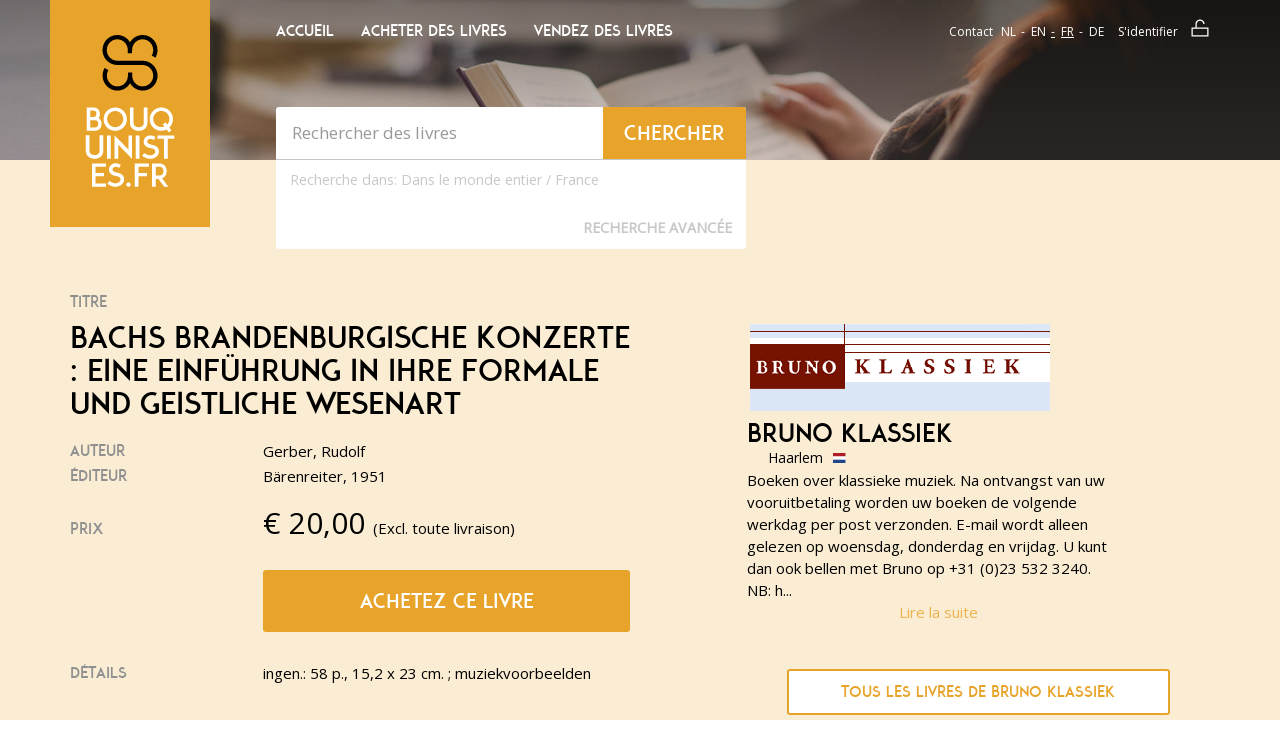

--- FILE ---
content_type: text/html; charset=UTF-8
request_url: https://www.bouquinistes.fr/b/103387198/Bachs-Brandenburgische-Konzerte-eine-Einfhrung-in-ihre-formale-und-geistliche-Wesenart/
body_size: 11803
content:
<!DOCTYPE html>
<html class="no-js" lang="fr">
<head>
    <script type="text/javascript">var revision = "BBQ-SVG 1.05";</script>            <link href="https&#x3A;&#x2F;&#x2F;fonts.googleapis.com&#x2F;css&#x3F;family&#x3D;Lato&#x3A;400,400italic,700,700italic" media="screen" rel="stylesheet" type="text&#x2F;css">
        <link href="&#x2F;bouquinistes&#x2F;styles&#x2F;main.css&#x3F;ver&#x3D;17" media="screen" rel="stylesheet" type="text&#x2F;css">
        <link href="&#x2F;boekwinkeltjes&#x2F;css&#x2F;jquery.nouislider.min.css" media="screen" rel="stylesheet" type="text&#x2F;css">
        <link href="&#x2F;bouquinistes&#x2F;styles&#x2F;vendor.css" media="screen" rel="stylesheet" type="text&#x2F;css">
        <link href="&#x2F;bouquinistes&#x2F;styles&#x2F;custom.style.css&#x3F;ver&#x3D;17" media="screen" rel="stylesheet" type="text&#x2F;css">
    <link rel="stylesheet" href="/bouquinistes/styles/print.css" type="text/css" media="print">

    <meta charset="utf-8">
            <meta name="title" content="Gerber,&#x20;Rudolf&#x20;-&#x20;Bachs&#x20;Brandenburgische&#x20;Konzerte&#x20;&#x3A;&#x20;eine&#x20;Einf&#xFC;hrung&#x20;in&#x20;ihre&#x20;formale&#x20;und&#x20;geistliche&#x20;Wesenart">
        <meta name="description" content="Www.bouquinistes.fr&#x20;tweedehands&#x20;boek,&#x20;Gerber,&#x20;Rudolf&#x20;-&#x20;Bachs&#x20;Brandenburgische&#x20;Konzerte&#x20;&#x3A;&#x20;eine&#x20;Einf&#xFC;hrung&#x20;in&#x20;ihre&#x20;formale&#x20;und&#x20;geistliche&#x20;Wesenart">
        <meta name="keywords" content="boekwinkeltjes,&#x20;tweedehands,&#x20;boeken,&#x20;verkopen,&#x20;kopen,&#x20;boekweergave,&#x20;Gerber,&#x20;Rudolf,&#x20;Bachs&#x20;Brandenburgische&#x20;Konzerte&#x20;&#x3A;&#x20;eine&#x20;Einf&#xFC;hrung&#x20;in&#x20;ihre&#x20;formale&#x20;und&#x20;geistliche&#x20;Wesenart">
        <meta name="robots" content="index,&#x20;follow,&#x20;NOODP">
        <meta name="author" content="boekwinkeltjes.nl">
        <meta name="viewport" content="width&#x3D;device-width,&#x20;initial-scale&#x3D;1.0">
        <meta http-equiv="Content-Type" content="text&#x2F;html&#x3B;&#x20;charset&#x3D;UTF-8">

    <title>Bouquinistes.fr  - Bachs Brandenburgische Konzerte : eine Einführung in ihre fo</title>    <link rel="apple-touch-icon" href="/bouquinistes/images/appicon.png">
    <link rel="shortcut icon" href="/bouquinistes/images/favicon.ico"/>
    <link rel="canonical" href="https://www.bouquinistes.fr/b/103387198/Bachs-Brandenburgische-Konzerte-eine-Einfhrung-in-ihre-formale-und-geistliche-Wesenart/">
    <link rel="alternate" hreflang="fr-fr" href="https://www.bouquinistes.fr/b/103387198/Bachs-Brandenburgische-Konzerte-eine-Einfhrung-in-ihre-formale-und-geistliche-Wesenart/"/>
            <script  src="&#x2F;bouquinistes&#x2F;scripts&#x2F;jquery-2.2.4.min.js"></script>
        <script  src="&#x2F;bouquinistes&#x2F;scripts&#x2F;seller_info_format.min.js"></script>
        <script  src="&#x2F;bouquinistes&#x2F;scripts&#x2F;bower_components&#x2F;bootstrap-sass&#x2F;assets&#x2F;javascripts&#x2F;bootstrap.js"></script>
        <script  src="&#x2F;js&#x2F;scripts.js"></script>
        <script  src="&#x2F;bouquinistes&#x2F;scripts&#x2F;svg-cache-1.0.min.js"></script>    <script type="text/javascript">
        let formSend = '<i class="fa fa-cog fa-spin"></i> Votre demande est en cours de traitement';
        const buyerReference = '';
        const sellerReference = '';
    </script>

    
    <!-- OG -->
    <meta property="og:locale" content="nl_NL">
    <meta property="og:title" content="Bouquinistes">
    <meta property="og:type" content="website">
    <meta property="og:url" content="https://www.bouquinistes.fr/b/103387198/Bachs-Brandenburgische-Konzerte-eine-Einfhrung-in-ihre-formale-und-geistliche-Wesenart/">
    <meta property="og:site_name" content="Bouquinistes">
    <meta property="og:description" content="Chez bouquinistes.fr vous pouvez acheter et vendre vos livres usagés. À propos de 10.000 antiquaire, libraires et particuliers ont commencé devant vous. Ensemble, ils vendent 7 million de livres usagés. ">
    <meta property="og:image" content="https://www.bouquinistes.fr/images/appicon.png">

    <!-- Twitter Summary -->
    <meta name="twitter:card" content="summary">
    <meta name="twitter:site" content="@boekwinkeltjes"/>

    
</head>
<body class="detail">
<!--[if lt IE 10]>
<div class="container alert alert-warning alert-top alert-dismissible text-center">
    <div class="row">
        <div class="col-md-12">
            <button type="button" class="close" data-dismiss="alert">&times;</button>
            U gebruikt een verouderde browser. We raden u aan om de huidige browser te updaten of een <a
            href="http://browsehappy.com/">alternatieve browser</a> te kiezen.
        </div>
    </div>
</div>
<![endif]-->

<header id="navTop" class="bg-tertiary">
    <div id="navTopGradient" class="hidden-xs"></div>
    <div id="navTopSpacer"></div>
    <div class="container">
        <div id="navTopBuySell">
            <svg class="logo-koop-verkoop header-koop-verkoop">
                <title>Achetez et vendez des livres d'occasion !</title>
                <use xmlns:xlink="http://www.w3.org/1999/xlink" xlink:href="#logo-koop-verkoop-fr"></use>
            </svg>

        </div>
        <div class="row">
            <div class="col-md-2 col-sm-4 hidden-xs">
                <div id="navLogo" class="text-center bg-primary">
                    <a href="/" title="Home">
                        <svg width="110" height="152" class="logo-boekwinkeltjes">
                            <use xmlns:xlink="http://www.w3.org/1999/xlink"
                                 xlink:href="#logo-bouquinistes-fr"></use>
                        </svg>
                    </a>
                </div>
            </div>
            <div class="col-md-5 col-sm-8 col-xs-12">
                <div class="row">
                    <div class="col-xs-4 visible-xs">
                        <div id="navLogoAlt" class="text-center bg-primary">
                            <a href="/" title="Home">
                                <svg width="110" height="152" class="logo-boekwinkeltjes">
                                    <use xmlns:xlink="http://www.w3.org/1999/xlink"
                                         xlink:href="#logo-bouquinistes-fr"></use>
                                </svg>
                            </a>
                        </div>
                    </div>
                                            <div class="col-sm-12 col-xs-8 visible-xs visible-sm">
                            <nav id="navTopMenu" class="pull-right">
                                <ul class="nav">
                                    <li>
                                        <button title="Home" type="button" data-toggle="modal"
                                                data-target="#modalMainmenu" class="btn btn-link">Menu
                                        </button>
                                    </li>
                                                                    </ul>
                            </nav>
                        </div>
                                    </div>
                <div class="row hidden-xs hidden-sm">
                    <div class="col-md-12">
                        <nav id="navTopLeft">
    <ul class="nav nav-pills">
                        <li>
                    <a title="Accueil Boekwinkeltjes.nl"
                       href="/"
                                                                    >Accueil</a>
                </li>
                        <li>
                    <a title="Acheter des livres"
                       href="/buy/"
                                                                    >Acheter des livres</a>
                </li>
                        <li>
                    <a title="Vendez des livres"
                       href="/sell/"
                                                                    >Vendez des livres</a>
                </li>
            </ul>
</nav>                    </div>
                </div>
                <div class="row">
                    <div class="col-md-12 col-sm-12 col-xs-12">
                        <div id="quickSearch" class="well shadow">
                            <div class="row">
    <form action="/s/" method="GET" id="search">
        <div class="col-md-8 col-sm-8 col-xs-9">
            <input type="text" class="form-control" name="q" id="tezoeken" value="" placeholder="Rechercher des livres" size="27"/>
        </div>
        <div class="col-md-4 col-sm-4 col-xs-3">
            <button type="submit" class="btn btn-primary btn-block" title="Chercher">
                <span class="hidden-xs">Chercher</span>
                <svg class="btn-ico visible-xs text-center ico-search" width="50" height="50">
                    <use xmlns:xlink="http://www.w3.org/1999/xlink" xlink:href="#ico-search"></use>
                </svg>
            </button>
        </div>
        <input type="hidden" value="1" name="t">
        <input type="hidden" value="1" name="n">
</div>
<div class="row">
    <div class="col-md-12 col-sm-12 col-xs-12">
        <div class="pull-left text-center search-for">
            Recherche dans:
            <label class="search-for-label"><input  class="hidden" name="tl" type="radio" value="WW"><span>Dans le monde entier</span></label>
            /
            <label class="search-for-label"><input  class="hidden" name="tl" type="radio" value="FR"><span>France</span></label>
        </div>
        <button class="btn btn-link pull-right" type="button" data-toggle="modal"
                         data-target="#modalAdvSearch">Recherche Avancée        </button>
    </div>
</div>
</form>                        </div>
                    </div>
                </div>
            </div>
            <div class="col-md-5 hidden-xs hidden-sm">
                
<div class="row">
    <div class="col-md-12">
        <nav id="navTopRight">
            <ul class="nav nav-pills pull-right">
                <li><a title="Contact" href="/contact/">Contact</a></li>
                <li>
                    <div class="btn-group">
                                                    <a class="btn btn-link"
                               href="/switchlanguage/nl_NL/">nl</a>
                                                    <a class="btn btn-link"
                               href="/switchlanguage/en_US/">en</a>
                                                    <a class="btn btn-link active"
                               href="/switchlanguage/fr_FR/">fr</a>
                                                    <a class="btn btn-link"
                               href="/switchlanguage/de_DE/">de</a>
                                            </div>
                </li>
                <li>                            <a title="Login" href="/login/" class="btn-addon"><span
                                        class="btn-txt">S'identifier</span>
                                <svg class="btn-ico">
                                    <use xmlns:xlink="http://www.w3.org/1999/xlink" xlink:href="#ico-lock"></use>
                                </svg>
                            </a>
                                        </li>
            </ul>
        </nav>
    </div>
</div>            </div>
        </div>
    </div>
</header>
<div id="content" class="bg-secondary">
    <div class="container">
        <div class="row">
            <div class="col-md-12">
                            </div>
        </div>
    </div>
    <section id="bookDetail" class="bg-secondary">
    <div class="container">
        <div class="row">
            <div class="col-md-8 col-md-offset-2">
                            </div>
        </div>
        <div class="row" itemscope itemtype="http://schema.org/Book">
            <div id="bookLeftCol" class="col-md-6 col-sm-7">
                <div class="row">
    <div class="col-md-12 col-sm-6 col-xs-6">
        <h5 class="subtitle">Titre</h5>
    </div>
</div>
<div class="row">
    <div class="col-md-12 col-sm-12 col-xs-12">
        <meta itemprop="name" content="Bachs Brandenburgische Konzerte : eine Einführung in ihre formale und geistliche Wesenart">
        <h1 class="title">Bachs Brandenburgische Konzerte : eine Einführung in ihre formale und geistliche Wesenart</h1>
    </div>
</div>
<div class="row">
    <div class="col-md-4 col-sm-4 col-xs-4">
        <h5 class="subtitle">Auteur</h5>
    </div>
    <div class="col-md-8 col-sm-8 col-xs-8">
        <p itemprop="author">Gerber, Rudolf</p>
    </div>
</div>
<div class="row">
    <div class="col-md-4 col-sm-4 col-xs-4">
        <h5 class="subtitle">Éditeur</h5>
    </div>
    <div class="col-md-8 col-sm-8 col-xs-8">
        <p itemprop="publisher">Bärenreiter, 1951</p>
    </div>
</div>
<div class="row spacer" itemprop="offers" itemscope itemtype="http://schema.org/Offer">
    <div class="col-md-4 col-sm-4 col-xs-4">
        <h5 class="subtitle price">Prix</h5>
    </div>
    <div class="col-md-8 col-sm-8 col-xs-8">
        <p><span class="price">&euro; <span
                        itemprop="price">20,00</span></span>(Excl. toute livraison)            <meta itemprop="priceCurrency" content="EUR"/>
        </p>
    </div>
</div>
    <div class="row call-to">
        <div class="col-md-offset-4 col-sm-offset-4 col-md-8 col-sm-8 col-xs-12">
            <a href="#tabNav" id="orderBook" class="btn btn-block btn-primary"
               title="Buy book">Achetez ce livre</a>
        </div>
    </div>
    <div class="row">
        <div class="col-md-4 col-sm-4 col-xs-12">
            <h5 class="subtitle">Détails</h5>
        </div>
        <div class="col-md-8 col-sm-8 col-xs-12">
            <p>
                <span class="description">
                    ingen.: 58 p., 15,2 x 23 cm. ; muziekvoorbeelden                </span>
            </p>
        </div>
    </div>
    <script type="application/ld+json">{"@context":"https://schema.org","@type":"Book","@id":"https://www.bouquinistes.fr/b/103387198/Bachs-Brandenburgische-Konzerte-eine/#book","name":"Bachs Brandenburgische Konzerte : eine Einführung in ihre formale und geistliche Wesenart - Gerber, Rudolf","publisher":{"@type":"Organization","name":"Bärenreiter, 1951"},"url":"https://www.bouquinistes.fr/b/103387198/Bachs-Brandenburgische-Konzerte-eine/","offers":{"@type":"Offer","url":"https://www.bouquinistes.fr/b/103387198/Bachs-Brandenburgische-Konzerte-eine/","price":"20.00","priceCurrency":"EUR","availability":{"@type":"ItemAvailability","@id":"https://schema.org/InStock"},"itemCondition":{"@type":"OfferItemCondition","@id":"https://schema.org/UsedCondition"}},"author":{"@type":"Person","name":"Gerber, Rudolf"},"description":"ingen.: 58 p., 15,2 x 23 cm. ; muziekvoorbeelden"}</script>            </div>
            <div id="bookRightCol" class="col-md-offset-1 col-sm-offset-1 col-md-5 col-sm-4">
                
                <div class="row">
    <div class="col-md-10 col-sm-12 col-xs-12">
        <div class="info info-landscape" id="sellerInfoContainer">
            <div class="row">
                <div class="col-md-12">
                    <div class="hidden-xs hidden-sm" id="sellerLogo">
                                                    <a href="/v/brunoklassiek/" title="Bookshop image" class="shop-image">
                                <img src="https://images.boekwinkeltjes.nl/verkopers/4Ub8ZrHbElPkE2G2ApHL.gif" alt="Bookshop image"
                                     class="img-responsive verkoper-image" id="sellerImage" style="display:none;"/>
                            </a>
                                            </div>
                    <div id="sellerDetails">
                        <a href="/v/brunoklassiek/" title="Nom de la librairie"
                           class="shop-name">Bruno Klassiek</a>
                        <span class="city float-left-profile">Haarlem                                                            <img class="country-flag-profile"
                                     src="/images/flags/nl.svg"/>
                                                    </span>
                        <span class="more" style="display:none;">
                            <br>
    <p>
        Boeken over klassieke muziek. Na ontvangst van uw vooruitbetaling worden uw boeken de volgende werkdag per post verzonden. E-mail wordt alleen gelezen op woensdag, donderdag en vrijdag. U kunt dan ook bellen met Bruno op +31 (0)23 532 3240.<br />
NB: houd rekening met het doorberekenen van de reële porto- en verpakkingskosten, vermeerderd met de door ons verplicht te berekenen BTW. Minimale verzendkosten binnen Nederland zijn €6,- Boeken passen echter vaak niet door de brievenbus. De totale verzendkosten bedragen dan al heel snel €9.- en meer. Oorzaak zijn de almaar stijgende tarieven van PostNL (situatie augustus 2020).
    </p>
                        </span>
                    </div>
                                        </div>
                </div>
            </div>
        </div>
    </div>
    <div class="row" id="sellerInfo">
        <div class="col-md-10 col-sm-12 col-xs-12">
        <span class="more">
            
    <p>
        Boeken over klassieke muziek. Na ontvangst van uw vooruitbetaling worden uw boeken de volgende werkdag per post verzonden. E-mail wordt alleen gelezen op woensdag, donderdag en vrijdag. U kunt dan ook bellen met Bruno op +31 (0)23 532 3240.<br />
NB: houd rekening met het doorberekenen van de reële porto- en verpakkingskosten, vermeerderd met de door ons verplicht te berekenen BTW. Minimale verzendkosten binnen Nederland zijn €6,- Boeken passen echter vaak niet door de brievenbus. De totale verzendkosten bedragen dan al heel snel €9.- en meer. Oorzaak zijn de almaar stijgende tarieven van PostNL (situatie augustus 2020).
    </p>
        </span>
        </div>
    </div>
    <div class="row row-no-border">
        <div class="col-md-10 col-md-offset-1 col-xs-10 col-xs-offset-1 text-center">
                            <a class="btn btn-block btn-sm btn-primary padding10"
                   href="/v/brunoklassiek/">
                    Tous les livres de Bruno Klassiek</a>
                        <br>
        </div>
    </div>

    <script>
        $(document).ready(function () {
            var i = 0;
            var readMore = "Lire la suite";
            var readLess = "Lire moins";
            $(".more").each(function () {
                console.log($(this).html().length);
                if ($(this).html().length > 300) {
                    i++;
                    var content = $(this).html();
                    var hiddenContent = content.substr(300, content.length - 300);
                    var dots = '<span class="dots' + i + '">...</span>';

                    $(this).html('<span class="smallText">' + content.substr(0, 300) + '</span>' + dots +
                        ' <span style="display: none;" id="hiddenText' + i + '">' + hiddenContent + '</span>' +
                        '<a href="#" data-item="' + i + '" class="readMore text-center col-md-12">' + readMore + '</a>');
                }
            });

            $('.readMore').click(function (e) {
                e.preventDefault();
                if ($(this).html() == readLess) {
                    $(this).html(readMore);
                } else {
                    $(this).html(readLess);
                }

                var item = $(this).data('item');
                $('#hiddenText' + item).toggle();
                $('.dots' + item).toggle();
            })
        });
    </script>            </div>
        </div>
    </div>
</section>
    <section id="tabNav" class="bg-secondary">
        <div class="container">
            <div class="row">
                <div class="col-md-12 col-sm-12 col-xs-12">
                    <ul class="nav nav-tabs">
                        <li class="active"><a href="#order" id="tabNavOrder" data-toggle="tab">Commande</a></li>
                        <li><a href="#question" id="tabNavQuestion" data-toggle="tab">Question</a></li>
                        <li><a href="#conditions" id="tabNavConditions" data-toggle="tab"><span class="hidden-xs">Conditions de livraison</span><span class="visible-xs">Termes</span></a></li>
                    </ul>
                </div>
            </div>
        </div>
    </section>
    <section id="tabContent" class="bg-white">
        <div class="container tab-content">
            <div id="order" class="tab-pane fade active in">
                <form method="post" name="Boek_bestel_formulier" action="&#x2F;b&#x2F;103387198&#x2F;Bachs-Brandenburgische-Konzerte-eine&#x2F;" id="Boek_bestel_formulier">    <div class="row">
        <div class="row form-group form-description">
            <div class="col-md-5">
                <p>
                    Entrez vos données ci-dessous pour commander ce titre à la librairie <strong>Bruno Klassiek</strong>.                </p>
            </div>
        </div>
        <div class="col-md-5 col-sm-12 col-xs-12">
            <div class="row form-group form-input">
                <div class="col-md-4 col-sm-4 col-xs-12">
                    <label for="orderName" class="control-label required">Initiales + Nom</label>
                </div>
                <div class="col-md-8 col-sm-8 col-xs-12">
                    <input type="text" name="naam" class="form-control" id="orderName" value="">                </div>
            </div>
            <div class="row form-group form-input">
                <div class="col-md-4 col-sm-4 col-xs-12">
                    <label for="orderStreetName" class="control-label required">Rue</label>
                </div>
                <div class="col-md-8 col-sm-8 col-xs-12">
                    <input type="text" name="straat" class="form-control" id="orderStreetName" value="">                </div>
            </div>
            <div class="row form-group form-input">
                <div class="col-md-4 col-sm-4 col-xs-12">
                    <label for="orderStreetNumber" class="control-label required">Numéro de la maison</label>
                </div>
                <div class="col-md-3 col-sm-3 col-xs-3">
                    <input type="text" name="huisnummer" class="form-control" id="orderStreetNumber" maxlength="10" value="">                </div>
            </div>
            <div class="row form-group form-input">
                <div class="col-md-4 col-sm-4 col-xs-12">
                    <label for="orderZipcode" class="control-label required">Code postal</label>
                </div>
                <div class="col-md-3 col-sm-3 col-xs-3">
                    <input type="text" name="postcode" class="form-control" id="orderZipcode" maxlength="10" value="">                </div>
            </div>
            <div class="row form-group form-input">
                <div class="col-md-4 col-sm-4 col-xs-12">
                    <label for="orderCity" class="control-label required">Ville</label>
                </div>
                <div class="col-md-8 col-sm-8 col-xs-8">
                    <input type="text" name="woonplaats" class="form-control" id="orderCity" value="">                </div>
            </div>
            <div class="row form-group form-select">
                <div class="col-md-4 col-sm-4 col-xs-12">
                    <label for="orderCountry" class="control-label required">Pays</label>
                </div>
                <div class="col-md-8 col-sm-8 col-xs-12">
                    <select name="land" id="orderCountry" class="form-control"><option value="0" selected>Sélectionner</option>
<option value="1">-----------------------</option>
<option value="BE">Belgique</option>
<option value="DE">Allemagne</option>
<option value="FR">France</option>
<option value="NL">Pays-Bas</option>
<option value="GB">Royaume-Uni</option>
<option value="2">-----------------------</option>
<option value="AL">Albanië</option>
<option value="AD">Andorra</option>
<option value="AR">Argentinië</option>
<option value="AW">Aruba</option>
<option value="AU">Australië</option>
<option value="BQ">Bonaire, Sint Eustatius en Saba</option>
<option value="BA">Bosnië-Herzegovina</option>
<option value="BR">Brazilië</option>
<option value="BN">Brunei</option>
<option value="BG">Bulgarie</option>
<option value="CA">Canada</option>
<option value="CL">Chili</option>
<option value="CN">China</option>
<option value="CW">Curacao</option>
<option value="CY">Cyprus</option>
<option value="DK">Danemark</option>
<option value="EE">Estonie</option>
<option value="FO">Faeroer Eilanden</option>
<option value="PH">Filippijnen</option>
<option value="FI">Finlande</option>
<option value="GI">Gibralter</option>
<option value="GR">Grèce</option>
<option value="GL">Groenland</option>
<option value="HU">Hongrie</option>
<option value="HK">Hongkong</option>
<option value="IE">Irlande</option>
<option value="IS">IJsland</option>
<option value="IN">India</option>
<option value="ID">Indonesië</option>
<option value="IQ">Iran</option>
<option value="IL">Israël</option>
<option value="IT">Italie</option>
<option value="JP">Japan</option>
<option value="KZ">Kazachstan</option>
<option value="HR">Croatie</option>
<option value="LV">Lettonie</option>
<option value="LB">Libanon</option>
<option value="LI">Liechtenstein</option>
<option value="LT">Lituanie</option>
<option value="LU">Luxembourg</option>
<option value="MK">Macedonië</option>
<option value="MY">Maleisië</option>
<option value="MT">Malta</option>
<option value="MA">Marokko</option>
<option value="MX">Mexico</option>
<option value="MD">Moldavië</option>
<option value="MC">Monaco</option>
<option value="NZ">Nieuw Zeeland</option>
<option value="NO">Noorwegen</option>
<option value="KP">Noord-Korea</option>
<option value="UG">Oeganda</option>
<option value="UA">Oekrainë</option>
<option value="AT">Autriche</option>
<option value="PL">Pologne</option>
<option value="PT">Portugal</option>
<option value="PR">Puerto Rico</option>
<option value="RO">Roumanie</option>
<option value="RU">Rusland</option>
<option value="RS">Servië</option>
<option value="SG">Singapore</option>
<option value="SI">Slovénie</option>
<option value="SK">Slovaquie</option>
<option value="SX">Sint Maarten</option>
<option value="ES">Espagne</option>
<option value="SR">Suriname</option>
<option value="TW">Taiwan</option>
<option value="TH">Thailand</option>
<option value="TT">Trinidad</option>
<option value="CZ">République tchèque</option>
<option value="TR">Turkijë</option>
<option value="UY">Uruguay</option>
<option value="US">U.S.A.</option>
<option value="VA">Vaticaanstad</option>
<option value="AE">Verenigde Arabische Emiraten</option>
<option value="BY">Wit-Rusland</option>
<option value="ZA">Zuid-Afrika</option>
<option value="KR">Zuid-Korea</option>
<option value="SE">Suède</option>
<option value="CH">Zwitserland</option></select>                </div>
            </div>
            <div class="row form-group form-input">
                <div class="col-md-4 col-sm-4 col-xs-12">
                    <label for="orderPhone" class="control-label">Numéro de téléphone</label>
                </div>
                <div class="col-md-8 col-sm-8 col-xs-12">
                    <input type="text" name="telefoon" class="form-control" id="orderPhone" value=""><!--                    <input type="tel" class="form-control" id="orderPhone" placeholder="" maxlength="16">-->
                </div>
            </div>
            <div class="row form-group form-textarea">
                <div class="col-md-4 col-sm-4 col-xs-12">
                    <label for="orderRemarks" class="control-label ">Commentaire</label>
                </div>
                <div class="col-md-8 col-sm-8 col-xs-12">
                    <textarea name="opmerking" class="form-control" id="opmerking"></textarea>                </div>
            </div>
        </div>
        <div class="col-md-offset-1 col-md-5 col-sm-12 col-xs-12">
            <div class="row form-group form-input">
                <div class="col-md-4 col-sm-4 col-xs-12">
                    <label for="orderEmail" class="control-label required">Adresse e-mail</label>
                </div>
                <div class="col-md-8 col-sm-8 col-xs-12">
                    <input type="text" name="email" class="form-control" id="orderEmail" value="">                </div>
            </div>
            <div class="row form-group form-input">
                <div class="col-md-4 col-sm-4 col-xs-12">
                    <label for="orderEmailRepeat" class="control-label required">E-mail (répétition)</label>
                </div>
                <div class="col-md-8 col-sm-8 col-xs-12">
                    <input type="text" name="emailbevestiging" class="form-control" id="orderEmailRepeat" value="">                </div>
            </div>
            <div class="row form-group form-checkbox">
                <div class="col-md-4 col-sm-4 col-xs-12">
                    <label for="orderNewsletter" class="control-label">Newsletter</label>
                </div>
                <div class="col-md-8 col-sm-8 col-xs-12">
                    <div class="checkbox">
                        <label>
                            <input type="hidden" name="nieuwsbrief" value="nee"><input type="checkbox" name="nieuwsbrief" value="ja">                            Envoyez-moi la newsletter Boekwinkeltjes                        </label>
                    </div>
                </div>
            </div>
                            <div class="row form-group form-captcha form-spacer">
                    <div class="col-md-4 col-sm-4 col-xs-12">
                        <label class="control-label required">Code de sécurité</label>
                        <a href="/captcha/" title="Change Captcha type" class="clearfix small">Modifier les paramètres</a>
                    </div>
                    <div class="col-md-8 col-sm-8 col-xs-12">
                        <div class="captcha" id="questionCap">
                            <div id="boekbestelformcaptcha">
                                <i class="fa fa-refresh fa-spin"></i> Le captcha est en cours de chargement. Veuillez patienter...                            </div>
                            <p>Cliquez sur le carré blanc ci-dessus</p>
                        </div>
                    </div>
                </div>
                        <div class="row form-group form-call-to">
                <div class="col-md-offset-4 col-sm-offset-4 col-md-8 col-sm-8 col-xs-12">
                    <button type="submit" name="submit" class="btn&#x20;btn-primary&#x20;btn-block&#x20;btn-sm" value=""><i class="fa fa-shopping-cart"></i> Ik bestel deze titel nu!</button>                </div>
            </div>
            <div class="row form-group form-description small">
                <div class="col-md-12 col-sm-12 col-xs-12">
                    <p>
                        En visitant notre site Web, et en passant une commande, nos <a href="/sell/conditions/">termes et conditions </a> s'appliquent.                    </p>
                    <p>
                        <a class="button" href="/user/register/">Registreer u vrijblijvend als koper!</a>
                    </p>
                </div>
            </div>
        </div>
        <div class="col-md-1"></div>
    </div>
</form>            </div>
            <div id="question" class="tab-pane fade">
                
    <form method="post" name="contact" class="formStyle" action="&#x2F;contact&#x2F;11228&#x2F;103387198&#x2F;Bachs-Brandenburgische-Konzerte-eine&#x2F;send&#x2F;" id="contact">
        <div class="row">
            <div class="col-md-5 col-sm-12 col-xs-12">
                <h3 style="margin-top: 0;">Stuur een e-mail</h3>
                <input type="hidden" name="boekID" value="103387198">                <div class="row form-group form-input">
                    <div class="col-md-4 col-sm-4 col-xs-12">
                        <label for="questionName" class="control-label required">Nom</label>
                    </div>
                    <div class="col-md-8 col-sm-8 col-xs-12">
                        <input type="text" name="naam" maxlength="50" minlength="2" class="form-control" value="">                    </div>
                </div>
                <div class="row form-group form-input">
                    <div class="col-md-4 col-sm-4 col-xs-12">
                        <label for="questionEmail" class="control-label required">Adresse e-mail</label>
                    </div>
                    <div class="col-md-8 col-sm-8 col-xs-12">
                        <input type="email" name="email" class="form-control" value="">                    </div>
                </div>
                <div class="row form-group form-input">
                    <div class="col-md-4 col-sm-4 col-xs-12">
                        <label for="questionPhone" class="control-label">Numéro de téléphone</label>
                    </div>
                    <div class="col-md-8 col-sm-8 col-xs-12">
                        <input type="text" name="telefoon" class="form-control" value="">                    </div>
                </div>
                <div class="row form-group form-textarea">
                    <div class="col-md-4 col-sm-4 col-xs-12">
                        <label for="questionRemarks" class="control-label required">Votre question</label>
                    </div>
                    <div class="col-md-8 col-sm-8 col-xs-12">
                        <textarea name="vraag" class="form-control" style="min-height&#x3A;&#x20;80px&#x3B;"></textarea>                    </div>
                </div>
            </div>
            <div class="col-md-offset-1 col-md-5 col-sm-12 col-xs-12">
                <div class="row form-group form-captcha form-spacer">
                                                                <div class="col-md-4 col-sm-4 col-xs-12">
                            <label class="control-label required">Code de sécurité</label>
                            <a href="/captcha/" title="Change Captcha type" class="clearfix small">Modifier les paramètres</a>
                        </div>
                        <div class="col-md-8 col-sm-8 col-xs-12">
                            <div class="captcha" id="questionCap">
                                <div id="vraagformcaptcha">
                                    <i class="fa fa-refresh fa-spin"></i> Le captcha est en cours de chargement. Veuillez patienter...                                </div>
                                <p>Cliquez sur le carré blanc ci-dessus</p>
                            </div>
                        </div>
                                        <div class="row form-group form-call-to">
                        <div class="col-md-offset-4 col-sm-offset-4 col-md-8 col-sm-8 col-xs-12">
                        <button type="submit" name="submit" class="btn&#x20;btn-primary&#x20;btn-block&#x20;btn-sm" value="Verstuur&#x20;mijn&#x20;vraag"><i class="fa fa-question-circle"></i> Verstuur mijn vraag</button>                        </div>
                    </div>
                </div>
            </div>
        </div>

    </form>            </div>
            <div id="conditions" class="tab-pane fade">
                <div class="row">
                    <div class="col-md-5 col-sm-12 col-xs-12">
                                            <ul class="list-styled">
                            <li>Tous les livres sont en état complet et normal, sauf indication contraire. De petites imperfections comme une page collée ou un nom sur la feuille ne sont pas toujours mentionnés</li>
                            <li>
                                Vous gérez directement cette commande avec Bruno Klassiek                            </li>
                            <li>
                                Après votre commande vous et Bruno Klassiek recevrez une confirmation par e-mail. Dans l'e-mail que vous pouvez trouver, vous pouvez trouver le nom et l'adresse de Bruno Klassiek                            </li>
                            <li>L'acheteur paie les frais de livraison, sauf accord contraire</li>
                            <li>
                                Bruno Klassiek peut demander un prépaiement                            </li>
                        </ul>
                    </div>
                    <div class="col-md-offset-1 col-md-5 col-sm-12 col-xs-12">
                        <ul class="list-styed">
                            <li>Boekwinkeltjes.nl essaie de rapprocher les acheteurs et les vendeurs. Boekwinkeltjes.nl n'est jamais impliqué dans un accord entre l'acheteur et le vendeur. Si vous avez un différend avec un ou plusieurs utilisateurs, vous devez le réparer vous-même. Vous indemnisez Boekwinkeltjes.nl de toute réclamation.</li>
                        </ul>
                                        </div>
                </div>
            </div>
        </div>
    </section>
        <script>
        var boekbestelformcaptcha;
        var vraagformcaptcha;
        var onloadCallback = function() {
            // Element must be empty for ReCNoC
            $('#boekbestelformcaptcha').empty();
            $('#vraagformcaptcha').empty();
            boekbestelformcaptcha = grecaptcha.render('boekbestelformcaptcha', {
                'sitekey' : '6LdvNAgTAAAAAPI2EQI6BrhV3dNyD63o8Nk5_Bzj',
                'theme' : 'light',
                'hl' : 'fr'
            });
            vraagformcaptcha = grecaptcha.render('vraagformcaptcha', {
                'sitekey' : '6LdvNAgTAAAAAPI2EQI6BrhV3dNyD63o8Nk5_Bzj',
                'theme' : 'light',
                'hl' : 'fr'
            });

        };
    </script>
<script src="https://www.google.com/recaptcha/api.js?hl=fr&onload=onloadCallback&amp;render=explicit" type="text/javascript"></script><section id="highlightBookShops" class="bg-primary">
    <div class="container">
        <div class="row">
            <div class="col-md-8 col-sm-7 col-xs-12">
                <h1 class="section-title">Nouveaux livres de<span class="elipsis">Bruno Klassiek</span></h1>
            </div>
            <div class="col-md-4 col-sm-5 col-xs-12 text-right btn-wrapper">
                <a class="btn btn-link btn-sm btn-addon txt-white showall" href="/v/brunoklassiek/">
                    <span class="btn-txt">Voir l'offre du livre complet</span>
                    <svg class="btn-ico"><use xmlns:xlink="http://www.w3.org/1999/xlink" xlink:href="#ico-chevron-right"></use></svg>
                </a>
            </div>
        </div>
        <div class="row">
            <div id="bookSliderNav" class="slider-nav-wrapper">
                <div class="slider-nav previous">
                    <svg><use xmlns:xlink="http://www.w3.org/1999/xlink" xlink:href="#ico-arrow-left"></use></svg>

                </div>
                <div class="slider-nav next">
                    <svg><use xmlns:xlink="http://www.w3.org/1999/xlink" xlink:href="#ico-arrow-right"></use></svg>
                </div>
            </div>
            <div id="bookSlider">
                                <div class="col-md-4 col-sm-6 col-xs-12">
                    <div class="card corner book">
                        <div class="title elipsis-multiline-4">
                            <a href="#" title="Title link">Chopin</a>
                        </div>
                        <div class="author">
                            <a href="#" class="elipsis" title="Author link">Auteur: Chissell, Joan</a>
                        </div>
                        <div class="info pull-left">
                            <a href="#" title="Bookshop image" class="shop-image active">
                                <svg id="icoBoekwinkeltjes" class="ico-transport card-transport"><use xmlns:xlink="http://www.w3.org/1999/xlink" xlink:href="#ico-boekwinkeltjes"></use></svg>
                            </a>
                            <span class="price">&euro; 9,50</span>
                            <a href="#" title="Bookshop name" class="shop-name elipsis">Bruno Klassiek</a>
                        </div>
                                            </div>
                </div>
                                <div class="col-md-4 col-sm-6 col-xs-12">
                    <div class="card corner book">
                        <div class="title elipsis-multiline-4">
                            <a href="#" title="Title link">George Gershwin: le musicien de la Rhapsody in blue</a>
                        </div>
                        <div class="author">
                            <a href="#" class="elipsis" title="Author link">Auteur: Chalupt, René</a>
                        </div>
                        <div class="info pull-left">
                            <a href="#" title="Bookshop image" class="shop-image active">
                                <svg id="icoBoekwinkeltjes" class="ico-transport card-transport"><use xmlns:xlink="http://www.w3.org/1999/xlink" xlink:href="#ico-boekwinkeltjes"></use></svg>
                            </a>
                            <span class="price">&euro; 15,00</span>
                            <a href="#" title="Bookshop name" class="shop-name elipsis">Bruno Klassiek</a>
                        </div>
                                            </div>
                </div>
                                <div class="col-md-4 col-sm-6 col-xs-12">
                    <div class="card corner book">
                        <div class="title elipsis-multiline-4">
                            <a href="#" title="Title link">Kathleen Ferrier: a memoir</a>
                        </div>
                        <div class="author">
                            <a href="#" class="elipsis" title="Author link">Auteur: Cardus, Neville (samenst.)</a>
                        </div>
                        <div class="info pull-left">
                            <a href="#" title="Bookshop image" class="shop-image active">
                                <svg id="icoBoekwinkeltjes" class="ico-transport card-transport"><use xmlns:xlink="http://www.w3.org/1999/xlink" xlink:href="#ico-boekwinkeltjes"></use></svg>
                            </a>
                            <span class="price">&euro; 6,00</span>
                            <a href="#" title="Bookshop name" class="shop-name elipsis">Bruno Klassiek</a>
                        </div>
                                            </div>
                </div>
                                <div class="col-md-4 col-sm-6 col-xs-12">
                    <div class="card corner book">
                        <div class="title elipsis-multiline-4">
                            <a href="#" title="Title link">The operas of Verdi: 2</a>
                        </div>
                        <div class="author">
                            <a href="#" class="elipsis" title="Author link">Auteur: Budden, Julian</a>
                        </div>
                        <div class="info pull-left">
                            <a href="#" title="Bookshop image" class="shop-image active">
                                <svg id="icoBoekwinkeltjes" class="ico-transport card-transport"><use xmlns:xlink="http://www.w3.org/1999/xlink" xlink:href="#ico-boekwinkeltjes"></use></svg>
                            </a>
                            <span class="price">&euro; 35,00</span>
                            <a href="#" title="Bookshop name" class="shop-name elipsis">Bruno Klassiek</a>
                        </div>
                                            </div>
                </div>
                                <div class="col-md-4 col-sm-6 col-xs-12">
                    <div class="card corner book">
                        <div class="title elipsis-multiline-4">
                            <a href="#" title="Title link">La trascrizione Bach e Busoni</a>
                        </div>
                        <div class="author">
                            <a href="#" class="elipsis" title="Author link">Auteur: Berio, Talia Pecker</a>
                        </div>
                        <div class="info pull-left">
                            <a href="#" title="Bookshop image" class="shop-image active">
                                <svg id="icoBoekwinkeltjes" class="ico-transport card-transport"><use xmlns:xlink="http://www.w3.org/1999/xlink" xlink:href="#ico-boekwinkeltjes"></use></svg>
                            </a>
                            <span class="price">&euro; 36,00</span>
                            <a href="#" title="Bookshop name" class="shop-name elipsis">Bruno Klassiek</a>
                        </div>
                                            </div>
                </div>
                                <div class="col-md-4 col-sm-6 col-xs-12">
                    <div class="card corner book">
                        <div class="title elipsis-multiline-4">
                            <a href="#" title="Title link">Ontvoering, verleiding en bevrijding: de orient in de opera</a>
                        </div>
                        <div class="author">
                            <a href="#" class="elipsis" title="Author link">Auteur: Bruls, Willem</a>
                        </div>
                        <div class="info pull-left">
                            <a href="#" title="Bookshop image" class="shop-image active">
                                <svg id="icoBoekwinkeltjes" class="ico-transport card-transport"><use xmlns:xlink="http://www.w3.org/1999/xlink" xlink:href="#ico-boekwinkeltjes"></use></svg>
                            </a>
                            <span class="price">&euro; 19,00</span>
                            <a href="#" title="Bookshop name" class="shop-name elipsis">Bruno Klassiek</a>
                        </div>
                                            </div>
                </div>
                            </div>
        </div>
    </div>
</section>

<section id="quoteAdBannerStats" class="bg-tertiary">
    <div class="container">
        <div id="quoteWrapper" class="row hidden-sm hidden-xs">
            <div class="col-md-offset-3 col-md-6 text-center">
                            </div>
        </div>
        <div id="adBannerWrapper" class="row">
                        <div class="col-md-4 col-sm-12 col-xs-12 col-md-offset-4">
                <a href="/sell/" class="card banner text-center" title="Banner">
                    <h1 class="title">Votre propre librairie</h1>
                    <h5 class="payoff">Pour 1 euro par mois</h5>
                </a>
            </div>
                    </div>
        <div id="statsWrapper" class="row">
                        <div class="col-md-6 col-sm-6 col-xs-12 text-center">
                <h2 class="title">7,1 millions de livres</h2>
                <h5 class="subtitle">Neuf et d'occasion</h5>
            </div>
            <div class="col-md-6 col-sm-6 col-xs-12 text-center">
                <h2 class="title">11200 librairies</h2>
                <h5 class="subtitle">Antiquaires et particuliers</h5>
            </div>
        </div>
    </div>
</section></div>
<footer id="navFooter" class="bg-tertiary">
    <div class="container">
        <div class="row">
            <div class="col-md-2 col-sm-3 hidden-xs">
                <div id="footerLogo" class="text-center bg-primary">
                    <svg class="logo-boekwinkeltjes">
                        <use xmlns:xlink="http://www.w3.org/1999/xlink"
                             xlink:href="#logo-bouquinistes-fr"></use>
                    </svg>
                </div>
            </div>
            <div class="col-md-8 col-sm-6">
                <div class="row">
                    <nav id="footerNavTop">
                        <div class="col-md-12">
                            <ul class="nav nav-pills">
                                <li>
                                    <a title="Passez le mot !"
                                       href="#modalSendMailSpreadTheWord" data-toggle="modal" class="btn-addon">
                                        <span class="btn-txt">Passez le mot !</span>
                                        <svg class="btn-ico ico-text-balloon">
                                            <use xmlns:xlink="http://www.w3.org/1999/xlink"
                                                 xlink:href="#ico-text-balloon"></use>
                                        </svg>
                                    </a>
                                </li>
                            </ul>
                        </div>
                    </nav>
                </div>
                <div class="row sitemap">
                    <div class="col-md-2 col-sm-6 col-xs-6">
                        <h3 class="title">À propos de nous</h3>
                        <nav>
                            <ul class="nav nav-pills nav-stacked">
                                <li><a title="À propos de nous"
                                       href="/over-ons/">À propos de nous</a></li>
                                <li><a title="Contact"
                                       href="/contact/">Contact</a>
                                </li>
                                <li><a title="Termes et conditions"
                                       href="/sell/conditions/">Termes et conditions</a></li>
                                <li><a title="Contact"
                                       href="/privacy/">Confidentialité et cookies</a>
                                </li>
                            </ul>
                        </nav>
                    </div>
                    <div class="col-md-offset-1 col-md-2 hidden-sm hidden-xs">
                        <h3 class="title"><a href="/buy/"
                                             title="Footer link">Acheter des livres</a></h3>
                        <nav>
                            <ul class="nav nav-pills nav-stacked">
                                <li>
                                    <a title="Questions fréquemment posées"
                                       href="/faq/#boekenKopen">
                                        Questions fréquemment posées                                    </a>
                                </li>
                                <li>
                                    <a title="Conditions de livraison" href="/faq/#deliveryTerms">
                                        Conditions de livraison                                    </a>
                                </li>
                            </ul>
                        </nav>
                    </div>
                    <div class="col-md-offset-1 col-md-2 hidden-sm hidden-xs">
                        <h3 class="title">
                            <a href="/sell/"
                               title="Footer link">Vendez des livres</a>
                        </h3>
                        <nav>
                            <ul class="nav nav-pills nav-stacked">
                                <li>
                                    <a title="Questions fréquemment posées"
                                       href="/faq/#boekenVerkopen">
                                        Questions fréquemment posées</a>
                                </li>
                                <li>
                                    <a title="Conditions de livraison" href="/faq/#deliveryTerms">
                                        Conditions de livraison                                    </a>
                                </li>
                            </ul>
                        </nav>
                    </div>
                    <div class="col-md-offset-1 col-md-2 col-sm-6 col-xs-6">
                        <h3 class="title"><span title="Volg ons">Suivez nous</span>
                        </h3>
                        <nav>
                            <ul class="nav nav-pills nav-stacked">
                                <li>
                                    <a href="/newsletter/">Newsletter</a>
                                </li>
                                <li>
                                    <div class="row social-media">
                                        <div class="col-md-3 col-xs-2">
                                            <a target="_blank" href="https://fb.me/Boekwinkeltjes.be"><img
                                                        title="Facebook Boekwinkeltjes.nl"
                                                        src="/bouquinistes/images/social/facebook.svg"></a>
                                        </div>
                                        <div class="col-md-3 col-xs-2">
                                            <a target="_blank" href="https://twitter.com/boekwinkels_be"><img
                                                        title="Twitter Boekwinkeltjes"
                                                        src="/bouquinistes/images/social/twitter.svg"></a>
                                        </div>
                                        <div class="col-md-3 col-xs-2">
                                            <a target="_blank" href="https://www.instagram.com/Boekwinkeltjes.be/"><img
                                                        title="Instagram Boekwinkeltjes"
                                                        src="/bouquinistes/images/social/instagram.svg"></a>
                                        </div>
                                    </div>
                                </li>
                            </ul>
                        </nav>
                    </div>
                </div>
            </div>
            <div class="col-md-2 col-sm-3 hidden-xs">
                <div id="footerBuySell">
                    <svg class="pull-right logo-koop-verkoop">
                        <title>Achetez et vendez des livres d'occasion !</title>
                        <use xmlns:xlink="http://www.w3.org/1999/xlink" xlink:href="#logo-koop-verkoop-fr"></use>
                    </svg>
                </div>
            </div>
        </div>
        <div class="row">
            <div class="col-md-10 col-md-offset-2">
                <div id="footerFormal">
                    <span class="disclaimer">&copy; 2001 - 2026 Boekwinkeltjes B.V. </span>
                    <span class="visible-xs clearfix"></span>
                    <span class="disclaimer">Tous droits réservés</span>
                </div>
            </div>
        </div>
    </div>
</footer>



<!-- Modal: Advanced search -->
<div id="modalAdvSearch" class="modal fade">
    <div class="modal-dialog">
        <div class="modal-content">
            <form method="get" name="Boek_Zoeken_Form" class="uitgebreidZoeken" action="&#x2F;su&#x2F;" id="Boek_Zoeken_Form">            <div class="modal-header">
                <button type="button" class="close" data-dismiss="modal">
                    <span class="hidden-xs">Fermer</span>
                    <span class="visible-xs">X</span>
                </button>
                <h3 class="modal-title">Recherche Avancée</h3>
            </div>
            <div class="modal-body">
                <div class="row form-group form-input">
                    <div class="col-md-3 col-sm-3 col-xs-3">
                        <label for="qs">Writer</label>                    </div>
                    <div class="col-md-9 col-sm-9 col-xs-9">
                        <input type="text" name="qs" placeholder="Writer" autofocus class="form-control" value="">                    </div>
                </div>
                <div class="row form-group form-input">
                    <div class="col-md-3 col-sm-3 col-xs-3">
                        <label for="qt">Title</label>                    </div>
                    <div class="col-md-9 col-sm-9 col-xs-9">
                        <input type="text" name="qt" placeholder="Title" class="form-control" value="">                    </div>
                </div>
                <div class="row form-group form-input">
                    <div class="col-md-3 col-sm-3 col-xs-3">
                        <label for="qo">Additional</label>                    </div>
                    <div class="col-md-9 col-sm-9 col-xs-9">
                        <input type="text" name="qo" placeholder="Additional" class="form-control" value="">                    </div>
                </div>
            </div>
            <div class="modal-footer top20">
                <button type="submit"
                        class="btn btn-primary btn-block">Chercher</button>
            </div>
            </form>
        </div>
    </div>
</div>


<!-- Modal: Spread the word! -->
<div id="modalSendMailSpreadTheWord" class="modal fade">
    <div class="modal-dialog">
        <div class="modal-content">
            <form method="post" action="&#x2F;spreadtheword&#x2F;">            <div class="modal-header">
                <button type="button" class="close" data-dismiss="modal">
                    <span class="hidden-xs">Fermer</span>
                    <span class="visible-xs">X</span>
                </button>
                <h3 class="modal-title">Passez le mot</h3>
            </div>
            <div class="modal-body">
                <div class="row">
                    <div class="col-md-12 top5">
                        <div class="col-md-4">
                            <label for="mailSubject" class="top7">Sujet                                :</label>
                        </div>
                        <div class="col-md-8">
                            <input type="text" name="subject" class="form-control" id="mailSubject" maxlength="50" value="Jetez&#x20;un&#x20;oeil&#x20;&#xE0;&#x20;ce&#x20;site&#x20;Web&#x20;que&#x20;j&#x27;ai&#x20;trouv&#xE9;&#x20;&#x21;">                        </div>
                    </div>
                    <div class="col-md-12 top5">
                        <div class="col-md-4">
                            <label for="mailBody" class="top7">Texte :</label>
                        </div>
                        <div class="col-md-8">
                            <textarea name="mailbody" class="form-control" id="mailBody" rows="7" maxlength="1000">Cher/chère, je viens de découvrir ce super site :http://www.bouquinistes.fr Jetez un coup d&#039;oeil ! Cordialement,</textarea>                        </div>
                    </div>
                </div>
            </div>
            <div class="modal-footer">
                <input type="submit" name="submit" class="btn&#x20;btn-primary&#x20;btn-block&#x20;top7" value="Envoyez&#x20;un&#x20;e-mail">            </div>
            </form>        </div>
    </div>
</div>


<!-- Modal: Mainmenu -->
<div id="modalMainmenu" class="modal fade menuModal">
    <div class="modal-dialog full-width">
        <div class="modal-content bg-primary">
            <div class="modal-body">
                <div class="row">
                    <div class="col-md-12 col-sm-12 col-xs-12">
                        <nav>
    <ul class="nav nav-pills nav-stacked text-right">
                    <li><a title="Accueil Boekwinkeltjes.nl" href="/">Accueil</a></li>
                    <li><a title="Acheter des livres" href="/buy/">Acheter des livres</a></li>
                    <li><a title="Vendez des livres" href="/sell/">Vendez des livres</a></li>
            </ul>
</nav>                        <nav>
                            <ul class="nav nav-pills nav-stacked text-right">
                                <li><a title="À propos de Boekwinkeltjes"
                                       href="/over-ons/">À propos de Boekwinkeltjes</a>
                                </li>
                                <li><a title="Contact" href="/contact/">Contact</a></li>
                                <li>
                                    <div class="btn-group">
                                                                                    <a class="btn btn-link"
                                               href="/switchlanguage/nl_NL/">nl</a>
                                                                                    <a class="btn btn-link"
                                               href="/switchlanguage/en_US/">en</a>
                                                                                    <a class="btn btn-link active"
                                               href="/switchlanguage/fr_FR/">fr</a>
                                                                                    <a class="btn btn-link"
                                               href="/switchlanguage/de_DE/">de</a>
                                                                            </div>
                                </li>
                                <li>
                                    <a title="S'identifier"
                                       data-toggle="modal" data-target="#modalLogin">
                                        S'identifier                                    </a>
                                </li>
                            </ul>
                        </nav>
                    </div>
                </div>
            </div>
        </div>
    </div>
</div>

<!-- Modal: Login -->
<div id="modalLogin" class="modal fade">
    <div class="modal-dialog">
        <div class="modal-content bg-white">
            <div class="modal-body">
                <div class="row">
                    <div class="col-md-12 text-center" style="padding-bottom: 10px;"> <!-- Rechter paneel (verkoper) -->
                                                    <div class="col-md-12 text-center">
                                <h2>S'identifier</h2>
                            </div>

                            <div class="col-md-12 text-center">
                                <span>Connectez-vous en tant qu'acheteur pour acheter des livres et accéder à votre historique.</span><br/>
                                <span>Se connecter en tant que vendeur pour avoir accès à My Boekwinkeltje.</span><br/><br/>
                            </div>
                            <form method="post" name="login" action="&#x2F;login&#x2F;" id="login">                            <div class="col-md-6 col-md-offset-3 text-center">
                                <input type="text" name="username" class="form-control" placeholder="BOEKWINKEL&#x20;OF&#x20;E-MAILADRES" value=""><input type="password" name="password" class="form-control" placeholder="MOT&#x20;DE&#x20;PASSE" value="">
                                <div class="text-left">
                                    <input type="hidden" name="remember_me" value="0"><input type="checkbox" name="remember_me" id="remember_me" value="1" checked>                                    <label for="remember_me_user">Rester connecté !</label>
                                </div>
                            </div>
                            <input type="hidden" name="form" value="login">                            <div class="col-md-6 col-md-offset-3 top20 text-center">
                                <input type="submit" name="submit" class="btn&#x20;btn-block&#x20;btn-primary&#x20;btn-sm" value="S&#x27;identifier">                            </div>
                            </form>
                            <div class="col-md-12 text-center">
                                <a href="/sell/add/"
                                   class="btn btn-white btn-sm" style="display: inline-block">
                                    Registreren als verkoper                                </a>
                                <a href="/user/register/"
                                   class="btn btn-sm btn-white" style="display: inline-block">
                                    INSCRIVEZ-VOUS COMME ACHETEUR                                </a>
                                <br/>

                                <a href="/forgotpassword/"
                                   style="display: inline-block; padding: 0 20px;">
                                    Wachtwoord vergeten verkoper                                </a>
                                <a href="/forgotpassword/"
                                   style="display: inline-block; padding: 0 20px;">
                                    Wachtwoord vergeten koper                                </a>
                            </div>
                                            </div>
                </div>
                <div class="row sluit-login-modal">
                    <div class="col-md-12 top15">
                        <div class="col-md-12">
                            <button data-dismiss="modal"
                                    class="btn btn-xs btn-block btn-white">Fermer la fenêtre</button>
                        </div>
                    </div>
                </div>
            </div>
        </div>
    </div>
</div>
        <script  src="&#x2F;bouquinistes&#x2F;scripts&#x2F;bower_components&#x2F;jquery-ui&#x2F;jquery-ui.min.js"></script>
        <script  src="&#x2F;bouquinistes&#x2F;scripts&#x2F;bower_components&#x2F;jquery.browser&#x2F;dist&#x2F;jquery.browser.js"></script>
        <script  src="&#x2F;bouquinistes&#x2F;scripts&#x2F;bower_components&#x2F;jquery.dotdotdot&#x2F;src&#x2F;jquery.dotdotdot.js"></script>
        <script  src="&#x2F;bouquinistes&#x2F;scripts&#x2F;jquery.scrolltofixed.js"></script>
        <script  src="&#x2F;boekwinkeltjes&#x2F;js&#x2F;jquery.nouislider.min.js"></script>
        <script  src="&#x2F;bouquinistes&#x2F;scripts&#x2F;main.js"></script>
        <script  src="&#x2F;bouquinistes&#x2F;scripts&#x2F;modernizr.js"></script>
        <script  src="&#x2F;bouquinistes&#x2F;scripts&#x2F;datepickershim.js"></script>
        <script  src="&#x2F;bouquinistes&#x2F;scripts&#x2F;bower_components&#x2F;lightslider&#x2F;dist&#x2F;js&#x2F;lightslider.min.js"></script>
        <script  src="&#x2F;bouquinistes&#x2F;scripts&#x2F;stickyfooter.min.js"></script><!-- Global site tag (gtag.js) - Google Analytics -->
<script async src="https://www.googletagmanager.com/gtag/js?id=UA-8088187-1"></script>
<script>
    window.dataLayer = window.dataLayer || [];

    function gtag() {
        dataLayer.push(arguments);
    }

    gtag('js', new Date());

    gtag('config', 'UA-8088187-18', {'anonymize_ip': true});
</script>
</body>
</html>


--- FILE ---
content_type: text/html
request_url: https://www.bouquinistes.fr/bouquinistes/images/svg.html
body_size: 19010
content:
<svg style="display: none;" aria-hidden="true">
	<symbol id="ico-boekwinkeltjes" viewbox="0 0 50 50"><path d="M34.8 23.3H15.2c-4.5 0-8.1-3.6-8.1-8.1s3.6-8.1 8.1-8.1 8.1 3.6 8.1 8.1v0 2.5h3.3v-2.5c0-4.5 3.6-8.1 8.1-8.1s8.1 3.6 8.1 8.1c0 1.5-0.4 3-1.2 4.2 1 0.5 2 1 2.9 1.7 1.1-1.8 1.6-3.8 1.6-5.9 0-6.3-5.1-11.4-11.4-11.4 -4.2 0-7.8 2.2-9.8 5.5 -2-3.3-5.6-5.5-9.8-5.5 -6.3 0-11.4 5.1-11.4 11.4s5.1 11.4 11.4 11.4h19.6c4.5 0 8.1 3.6 8.1 8.1 0 4.5-3.6 8.1-8.1 8.1 -4.5 0-8.1-3.6-8.1-8.1v-2.5h-3.3v2.5c0 4.5-3.6 8.1-8.1 8.1s-8.1-3.6-8.1-8.1c0-1.5 0.4-3 1.2-4.2 -1-0.5-2-1-2.9-1.7 -1.1 1.8-1.6 3.8-1.6 5.9 0 6.3 5.1 11.5 11.4 11.5 4.2 0 7.8-2.2 9.8-5.5 2 3.3 5.6 5.5 9.8 5.5 6.3 0 11.4-5.1 11.4-11.4C46.2 28.5 41.1 23.3 34.8 23.3"/></symbol>
	<symbol id="ico-star" viewBox="0 0 50 50"><path id="_x3C_Path_x3E_" d="M45.247,21.722l-9.117,8.891l2.16,12.557c0.024,0.178,0.024,0.328,0.024,0.504 c0,0.652-0.301,1.256-1.028,1.256c-0.353,0-0.703-0.125-1.004-0.303l-11.277-5.926l-11.278,5.926 c-0.326,0.178-0.652,0.303-1.004,0.303c-0.729,0-1.056-0.604-1.056-1.256c0-0.176,0.025-0.326,0.051-0.504l2.16-12.557l-9.142-8.891	c-0.301-0.327-0.628-0.753-0.628-1.206c0-0.753,0.778-1.055,1.406-1.155l12.608-1.833L23.773,6.1c0.226-0.477,0.652-1.03,1.231-1.03 c0.578,0,1.004,0.553,1.23,1.03l5.649,11.428l12.609,1.833c0.603,0.101,1.405,0.402,1.405,1.155 C45.9,20.969,45.575,21.396,45.247,21.722z"/></symbol>
	<symbol id="ico-star-outline" viewbox="0 0 50 50"><path class="_x3C_Path_x3E_" d="M45.2 21.7l-9.1 8.9 2.2 12.6c0 0.2 0 0.3 0 0.5 0 0.7-0.3 1.3-1 1.3 -0.4 0-0.7-0.1-1-0.3l-11.3-5.9 -11.3 5.9c-0.3 0.2-0.7 0.3-1 0.3 -0.7 0-1.1-0.6-1.1-1.3 0-0.2 0-0.3 0.1-0.5l2.2-12.6 -9.1-8.9c-0.3-0.3-0.6-0.8-0.6-1.2 0-0.8 0.8-1.1 1.4-1.2l12.6-1.8L23.8 6.1c0.2-0.5 0.7-1 1.2-1s1 0.6 1.2 1l5.7 11.4 12.6 1.8c0.6 0.1 1.4 0.4 1.4 1.2C45.9 21 45.6 21.4 45.2 21.7zM40.4 22l-10.6-1.6 -4.7-9.6 -4.7 9.6L9.7 22l7.7 7.5L15.5 40.1l9.5-5 9.5 5 -1.8-10.6L40.4 22z"/></symbol>
	<symbol id="ico-transport" viewbox="0 0 50 50"><path d="M48.5 24l-6.1-9.1c-0.8-1.3-2.3-2-3.8-2h-6.1V9.9c0-2.5-0.9-4.5-4.5-4.5 -6.3 0-11.1 4.6-11.1 4.6S13 5.4 5.3 5.4c-2.9 0-4.5 2-4.5 4.5v16.6c0 2.5 2 4.5 4.5 4.5h0v4.5c0 2.5 2 4.5 4.5 4.5h1.7c0.7 2.6 3 4.5 5.9 4.5 2.8 0 5.2-1.9 5.8-4.5h8c0.7 2.6 3 4.5 5.9 4.5 2.8 0 5.2-1.9 5.8-4.5h1.7c2.5 0 4.5-2 4.5-4.5v-9.1C49.3 25.6 49 24.7 48.5 24M19.2 12.3c1.8-2.3 4.6-3.9 8.8-3.9 1.3 0 1.5 0.7 1.5 1.5v3 3 10.6c0 0.8-0.7 1.5-1.5 1.5H5.3c-0.8 0-1.5-0.7-1.5-1.5V9.9c0-0.8 0.9-1.5 1.5-1.5 4 0 8 1.5 9.3 3.9 1.3 2.5 2.3 13.9 2.3 13.9S17.5 14.6 19.2 12.3M17.4 41.6c-1.7 0-3-1.4-3-3 0-1.7 1.4-3 3-3 1.7 0 3 1.4 3 3C20.5 40.3 19.1 41.6 17.4 41.6M37.1 41.6c-1.7 0-3-1.4-3-3 0-1.7 1.4-3 3-3 1.7 0 3 1.4 3 3C40.2 40.3 38.8 41.6 37.1 41.6M46.2 35.6c0 0.8-0.7 1.5-1.5 1.5h-1.7c-0.7-2.6-3-4.5-5.8-4.5 -2.8 0-5.2 1.9-5.9 4.5h-8c-0.7-2.6-3-4.5-5.8-4.5 -2.8 0-5.2 1.9-5.9 4.5h-1.7c-0.8 0-1.5-0.7-1.5-1.5v-4.5h19.7c2.5 0 4.6-2 4.6-4.5V15.9h6.1c0.5 0 1 0.3 1.3 0.7l6.1 9.1c0.2 0.2 0.3 0.5 0.3 0.8V35.6z"/></symbol>
	<symbol id="ico-book" viewbox="0 0 50 50"><path d="M34.8 4.7c-4.1 0-7.8 2.2-9.8 5.5 -2-3.3-5.6-5.5-9.8-5.5C8.9 4.7 3.8 9.8 3.8 16.1v29.3h3.3c0-4.5 3.6-8.1 8.1-8.1 4.5 0 8.1 3.6 8.1 8.1h3.3c0-4.5 3.6-8.1 8.1-8.1s8.1 3.6 8.1 8.1h3.3V16.1C46.2 9.8 41.1 4.7 34.8 4.7zM15.2 33.9c-3.2 0-6 1.3-8.1 3.4V16.1c0-4.5 3.6-8.1 8.1-8.1 4.5 0 8.1 3.6 8.1 8.1v21.2C21.3 35.2 18.4 33.9 15.2 33.9zM42.9 37.3c-2.1-2.1-4.9-3.4-8.1-3.4 -3.2 0-6 1.3-8.1 3.4V16.1c0-4.5 3.6-8.1 8.1-8.1s8.1 3.6 8.1 8.1V37.3z"/></symbol>
	<symbol id="ico-calendar" viewbox="0 0 50 50"><path d="M36.4 7.9V4.7h-3.3v3.2h-6.5V4.7h-3.3v3.2h-6.5V4.7h-3.3v3.2H3.8v37.5H46.2V7.9H36.4zM42.9 42H7.1V11.2h6.5v3.2h3.3v-3.2h6.5v3.2h3.3v-3.2h6.5v3.2h3.3v-3.2h6.5V42z"/><rect x="13.6" y="22.7" width="3.3" height="3.3"/><rect x="23.4" y="22.7" width="3.3" height="3.3"/><rect x="33.2" y="22.7" width="3.3" height="3.3"/><rect x="13.6" y="32.3" width="3.3" height="3.3"/><rect x="23.4" y="32.3" width="3.3" height="3.3"/><rect x="33.2" y="32.3" width="3.3" height="3.3"/></symbol>
	<symbol id="ico-lock" viewbox="0 0 50 50"><path d="M16.8 23.5v-8.3c0-4.5 3.7-8.2 8.2-8.2 4.5 0 8.2 3.7 8.2 8.2h3.3c0-6.3-5.1-11.5-11.5-11.5S13.5 8.9 13.5 15.2v8.3H3.8v22.8h42.4V23.5H16.8zM42.9 43H7.1V26.8H42.9V43z"/></symbol>
	<symbol id="ico-arrow-left" viewBox="0 0 50 50"><path d="M46 21.27H17.953L32.53 6.353H22.224L4 25l18.224 18.647H32.53L17.953 28.73H46v-7.46z"/></symbol>
	<symbol id="ico-arrow-right" viewBox="0 0 50 50"><path d="M4 28.728h28.048L17.47 43.648h10.307L46 25 27.776 6.352H17.47L32.048 21.27H4v7.458z"/></symbol>
	<symbol id="ico-calendar" viewBox="0 0 50 50"><path d="M36.423 7.883V4.655h-3.31v3.228h-6.458V4.655h-3.31v3.228h-6.458V4.655h-3.31v3.228H3.81v37.462h42.38V7.883h-9.767zm6.457 34.152H7.12V11.192h6.457v3.23h3.31v-3.23h6.458v3.23h3.31v-3.23h6.457v3.23h3.31v-3.23h6.458v30.843z"/><path d="M13.57 22.724h3.264v3.265H13.57zM23.367 22.724h3.266v3.265h-3.266zM33.166 22.724h3.265v3.265h-3.264zM13.57 32.326h3.264v3.265H13.57zM23.367 32.326h3.266v3.265h-3.266zM33.166 32.326h3.265v3.265h-3.264z"/></symbol>
	<symbol id="ico-chevron-down" viewBox="0 0 50 50"><path d="M45.996 20.9L46 9.725l-21.002 18.79L4 9.724V20.9l20.998 19.374L45.996 20.9z"/></symbol>
	<symbol id="ico-chevron-left" viewBox="0 0 50 50"><path d="M29.1 45.996L40.274 46l-18.79-21.002L40.275 4H29.1L9.726 24.998 29.1 45.996z"/></symbol>
	<symbol id="ico-chevron-right" viewBox="0 0 50 50"><path d="M20.9 4.003L9.726 4l18.79 21.002L9.725 46H20.9l19.374-20.998-19.374-21z"/></symbol>
	<symbol id="ico-chevron-up" viewBox="0 0 50 50"><path d="M4.004 29.1L4 40.273l21.002-18.79L46 40.275V29.1L25.002 9.724 4.004 29.1z"/></symbol>
	<symbol id="ico-filter" viewBox="0 0 50 50"><path fill-rule="evenodd" clip-rule="evenodd" d="M7.525 17.433H9.112c.045.07.08.15.127.22l9.936 14.042v15.39c0 .14.025.27.038.403l11.61-7.312v-8.94l9.615-13.584c.048-.068.08-.148.125-.22h1.91c2.147 0 3.883-1.896 3.883-4.235V8.96c0-2.34-1.736-4.236-3.882-4.236H7.524c-2.143 0-3.882 1.897-3.882 4.236v4.237c0 2.34 1.74 4.236 3.883 4.236z"/></symbol>
	<symbol id="ico-list" viewBox="0 0 50 50"><path fill-rule="evenodd" clip-rule="evenodd" d="M7.818 4h3.82a3.82 3.82 0 0 1 3.817 3.818v3.82a3.82 3.82 0 0 1-3.818 3.817h-3.82A3.82 3.82 0 0 1 4 11.635V7.818A3.818 3.818 0 0 1 7.818 4zM23.09 4h19.093C44.293 4 46 5.71 46 7.817v3.82a3.817 3.817 0 0 1-3.817 3.817H23.09a3.82 3.82 0 0 1-3.817-3.818v-3.82A3.817 3.817 0 0 1 23.09 4zM7.818 19.272h3.82a3.82 3.82 0 0 1 3.817 3.818v3.818a3.82 3.82 0 0 1-3.818 3.818h-3.82A3.82 3.82 0 0 1 4 26.91v-3.82a3.82 3.82 0 0 1 3.818-3.818zM23.09 19.272h19.093c2.11 0 3.817 1.71 3.817 3.818v3.818a3.82 3.82 0 0 1-3.817 3.818H23.09a3.82 3.82 0 0 1-3.817-3.818V23.09a3.818 3.818 0 0 1 3.818-3.818zM7.818 34.544h3.82a3.818 3.818 0 0 1 3.817 3.818v3.818c0 2.11-1.71 3.818-3.818 3.818h-3.82A3.815 3.815 0 0 1 4 42.18v-3.817c0-2.11 1.71-3.82 3.818-3.82zM23.09 34.544h19.093A3.816 3.816 0 0 1 46 38.362v3.818A3.816 3.816 0 0 1 42.183 46H23.09a3.818 3.818 0 0 1-3.817-3.818v-3.818c0-2.112 1.71-3.82 3.818-3.82z"/></symbol>
	<symbol id="ico-search" viewBox="0 0 50 50"><path d="M20.48 36.805c-9.06 0-16.428-7.37-16.428-16.43 0-9.06 7.37-16.428 16.428-16.428s16.43 7.37 16.43 16.428c0 9.06-7.37 16.43-16.43 16.43zm0-29.548c-7.233 0-13.12 5.885-13.12 13.12 0 7.233 5.886 13.118 13.12 13.118s13.118-5.885 13.118-13.12c0-7.233-5.884-13.118-13.118-13.118z"/><path transform="rotate(45 39.963 40.065)" d="M33.156 38.414h13.617v3.31H33.156z"/></symbol>
	<symbol id="ico-text-balloon" viewBox="0 0 50 50"><path id="text-balloon" fill="#E8A42A" d="M25 5.608c-11.6 0-21 7.872-21 17.58 0 3.638 1.32 7.016 3.578 9.82.04 2.156-.476 6.06-3.578 11.383 0 0 8.725-1.137 14.39-4.52 2.08.576 4.298.9 6.61.9 11.598 0 21-7.87 21-17.58 0-9.71-9.402-17.582-21-17.582z"/><path d="M29.657 22.16H20.34a3.873 3.873 0 0 1-3.87-3.87c0-2.135 1.736-3.87 3.87-3.87s3.87 1.735 3.87 3.87v1.187h1.577V18.29a3.874 3.874 0 0 1 3.87-3.872 3.874 3.874 0 0 1 3.87 3.87c0 .722-.2 1.412-.567 2.012.483.22.94.483 1.365.79.506-.84.78-1.798.78-2.8a5.454 5.454 0 0 0-5.448-5.45 5.446 5.446 0 0 0-4.66 2.64 5.444 5.444 0 0 0-4.657-2.64c-3.004 0-5.446 2.444-5.446 5.448s2.442 5.447 5.446 5.447h9.317a3.874 3.874 0 0 1 3.87 3.87c0 2.135-1.735 3.87-3.87 3.87s-3.87-1.735-3.87-3.87v-1.19H24.21v1.19c0 2.135-1.736 3.87-3.87 3.87s-3.87-1.735-3.87-3.87c0-.722.2-1.412.567-2.012a8.067 8.067 0 0 1-1.364-.79 5.412 5.412 0 0 0-.78 2.802 5.452 5.452 0 0 0 5.447 5.447 5.44 5.44 0 0 0 4.658-2.64 5.445 5.445 0 0 0 4.66 2.64 5.453 5.453 0 0 0 5.447-5.447 5.453 5.453 0 0 0-5.448-5.446" id="symbol"/></symbol>
	<symbol id="ico-tiles" viewBox="0 0 50 50"><path fill-rule="evenodd" clip-rule="evenodd" d="M11.636 4H7.818A3.817 3.817 0 0 0 4 7.818v3.818a3.816 3.816 0 0 0 3.818 3.818h3.818a3.816 3.816 0 0 0 3.818-3.818V7.818A3.816 3.816 0 0 0 11.636 4zM26.91 4h-3.82a3.818 3.818 0 0 0-3.817 3.818v3.818a3.816 3.816 0 0 0 3.818 3.818h3.82a3.816 3.816 0 0 0 3.817-3.818V7.818A3.816 3.816 0 0 0 26.91 4zM42.182 4h-3.818a3.818 3.818 0 0 0-3.818 3.818v3.818a3.816 3.816 0 0 0 3.818 3.818h3.818A3.816 3.816 0 0 0 46 11.636V7.818A3.817 3.817 0 0 0 42.182 4zM11.636 19.272H7.818A3.818 3.818 0 0 0 4 23.09v3.82a3.817 3.817 0 0 0 3.818 3.816h3.818c2.11 0 3.818-1.71 3.818-3.817v-3.82a3.816 3.816 0 0 0-3.818-3.818zM26.91 19.272h-3.82a3.818 3.818 0 0 0-3.817 3.818v3.82a3.817 3.817 0 0 0 3.818 3.816h3.82c2.11 0 3.817-1.71 3.817-3.817v-3.82a3.816 3.816 0 0 0-3.818-3.818zM42.182 19.272h-3.818a3.818 3.818 0 0 0-3.818 3.818v3.82a3.817 3.817 0 0 0 3.818 3.816h3.818c2.11 0 3.818-1.71 3.818-3.817v-3.82a3.818 3.818 0 0 0-3.818-3.818zM11.636 34.544H7.818A3.818 3.818 0 0 0 4 38.362v3.818A3.817 3.817 0 0 0 7.818 46h3.818a3.816 3.816 0 0 0 3.818-3.818v-3.818c0-2.11-1.707-3.82-3.818-3.82zM26.91 34.544h-3.82a3.818 3.818 0 0 0-3.817 3.818v3.818a3.816 3.816 0 0 0 3.818 3.818h3.82a3.816 3.816 0 0 0 3.817-3.818v-3.818a3.816 3.816 0 0 0-3.818-3.818zM42.182 34.544h-3.818a3.818 3.818 0 0 0-3.818 3.818v3.818a3.816 3.816 0 0 0 3.818 3.818h3.818A3.813 3.813 0 0 0 46 42.18v-3.817c0-2.11-1.708-3.82-3.818-3.82z"/></symbol>
	<symbol id="ico-user-check" viewBox="0 0 50 50"><path d="M36.065 29.41a15.576 15.576 0 0 0 4.562-11.025c0-8.617-7.012-15.628-15.628-15.628-8.62 0-15.63 7.01-15.63 15.628a15.58 15.58 0 0 0 4.563 11.024C7.975 33.12 4 39.724 4 47.242h3.148c0-6.79 3.815-12.706 9.414-15.723a15.522 15.522 0 0 0 16.875 0c5.6 3.017 9.415 8.932 9.415 15.723h3.15c0-7.518-3.978-14.124-9.937-17.834zm-2.974-1.54A12.498 12.498 0 0 1 29.53 30a12.373 12.373 0 0 1-4.53.865c-1.6 0-3.125-.313-4.532-.865a12.47 12.47 0 0 1-3.56-2.13c-2.68-2.292-4.39-5.69-4.39-9.485 0-6.88 5.6-12.48 12.48-12.48 6.882 0 12.48 5.6 12.48 12.48 0 3.795-1.705 7.193-4.387 9.484z"/><path d="M22.762 25.552l-5.943-6.065 2.25-2.204 3.696 3.774 8.166-8.306 2.245 2.208z"/></symbol>
    <symbol id="ico-mbw-bestellingen" viewBox="0 0 120 120"><path d="M93.7,49.7L93.7,49.7l-7.5,0c-0.8,0-1.4,0.5-1.6,1.3l-6.1,26.4H55.4l-5.7-13.2c-0.4-0.8-1.3-1.2-2.2-0.9c-0.8,0.4-1.2,1.3-0.9,2.2l6.1,14.2c0.3,0.6,0.9,1,1.5,1h25.5c0.8,0,1.4-0.5,1.6-1.3L87.6,53h6.1c0.9,0,1.6-0.7,1.6-1.6C95.4,50.4,94.6,49.7,93.7,49.7z"/><path d="M74.3,82c-2.8,0-5,2.2-5,5c0,2.8,2.2,5,5,5c2.8,0,5-2.2,5-5C79.3,84.3,77.1,82,74.3,82z M74.3,88.7c-0.9,0-1.7-0.8-1.7-1.7c0-0.9,0.8-1.7,1.7-1.7c0.9,0,1.7,0.8,1.7,1.7C76,88,75.3,88.7,74.3,88.7z"/><path d="M60.8,82c-2.8,0-5,2.2-5,5c0,2.8,2.2,5,5,5c2.8,0,5-2.2,5-5C65.8,84.3,63.6,82,60.8,82z M60.8,88.7c-0.9,0-1.7-0.8-1.7-1.7c0-0.9,0.8-1.7,1.7-1.7c0.9,0,1.7,0.8,1.7,1.7C62.5,88,61.7,88.7,60.8,88.7z"/><path d="M55.9,74.6c0.3,0.9,1.3,1.3,2.1,1c0.9-0.3,1.3-1.3,1-2.1l-6.1-16.9c-0.3-0.9-1.3-1.3-2.1-1c-0.9,0.3-1.3,1.3-1,2.1L55.9,74.6z"/><path d="M60.4,74.3c0.2,0.9,1.1,1.5,1.9,1.3c0.9-0.2,1.5-1.1,1.3-1.9l-3-14.8c-0.2-0.9-1.1-1.5-1.9-1.3c-0.9,0.2-1.5,1.1-1.3,1.9L60.4,74.3z"/><path d="M66.7,75.7c0.9-0.1,1.6-0.9,1.5-1.8L66.4,52c-0.1-0.9-0.9-1.6-1.8-1.5c-0.9,0.1-1.6,0.9-1.5,1.8l1.7,21.9C65,75.1,65.8,75.7,66.7,75.7z"/><path d="M70.9,75.7c0.9,0,1.7-0.7,1.7-1.6l0.6-15.8c0-0.9-0.7-1.7-1.6-1.7c-0.9,0-1.7,0.7-1.7,1.6L69.3,74C69.3,74.9,70,75.6,70.9,75.7z"/><path d="M75.3,75.6c0.9,0.2,1.8-0.4,1.9-1.3L81,54.8c0.2-0.9-0.4-1.8-1.3-1.9c-0.9-0.2-1.8,0.4-1.9,1.3L74,73.7C73.8,74.6,74.4,75.5,75.3,75.6z"/></symbol>
    <symbol id="ico-mbw-toevoegen" viewBox="0 0 120 120"><path d="M80.6,49.7c-4.1,0-7.8,2.2-9.8,5.5c-2-3.3-5.6-5.5-9.8-5.5c-6.3,0-11.4,5.1-11.4,11.4v29.3c0,0.4,0.2,0.9,0.5,1.2c0.3,0.3,0.7,0.5,1.2,0.5c0.4,0,0.9-0.2,1.2-0.5c0.3-0.3,0.5-0.7,0.5-1.2c0-2.2,0.9-4.3,2.4-5.7c1.5-1.5,3.5-2.4,5.7-2.4c2.2,0,4.3,0.9,5.7,2.4c1.5,1.5,2.4,3.5,2.4,5.7c0,0.9,0.7,1.7,1.7,1.7c0.9,0,1.7-0.7,1.7-1.7h0c0-2.2,0.9-4.3,2.4-5.7c1.5-1.5,3.5-2.4,5.7-2.4c2.2,0,4.3,0.9,5.7,2.4c1.5,1.5,2.4,3.5,2.4,5.7c0,0.4,0.2,0.9,0.5,1.2c0.3,0.3,0.7,0.5,1.2,0.5c0.4,0,0.9-0.2,1.2-0.5c0.3-0.3,0.5-0.7,0.5-1.2V61.1C92.1,54.8,86.9,49.7,80.6,49.7z M80.6,79c-4.1,0-7.8,2.2-9.8,5.5c-2-3.3-5.6-5.5-9.8-5.5c-3.2,0-6,1.3-8.1,3.4V61.1c0-2.2,0.9-4.3,2.4-5.7c1.5-1.5,3.5-2.4,5.7-2.4c2.2,0,4.3,0.9,5.7,2.4c1.5,1.5,2.4,3.5,2.4,5.7c0,0.9,0.7,1.7,1.7,1.7c0.9,0,1.7-0.7,1.7-1.7c0-2.2,0.9-4.3,2.4-5.7c1.5-1.5,3.5-2.4,5.7-2.4c2.2,0,4.3,0.9,5.7,2.4c1.5,1.5,2.4,3.5,2.4,5.7v21.2C86.7,80.3,83.8,79,80.6,79z"/><path d="M76.3,70.6h-3.8v-3.8c0-0.9-0.7-1.7-1.7-1.7c-0.9,0-1.7,0.7-1.7,1.7v3.8h-3.8c-0.9,0-1.7,0.7-1.7,1.7c0,0.9,0.7,1.7,1.7,1.7h3.8v3.8c0,0.9,0.7,1.7,1.7,1.7c0.9,0,1.7-0.7,1.7-1.7v-3.8h3.8c0.9,0,1.7-0.7,1.7-1.7C78,71.3,77.2,70.6,76.3,70.6z"/></symbol>
    <symbol id="ico-mbw-boeken" viewBox="0 0 120 120"><path d="M92.6,73.8c0,0,0-0.1,0-0.1c0,0,0-0.1,0-0.1c0-0.1,0-0.2,0-0.3c0,0,0-0.1,0-0.1c0-0.2,0-0.3-0.1-0.5c0,0,0-0.1,0-0.1c0-0.1-0.1-0.2-0.2-0.3c0,0,0,0,0-0.1c0,0,0,0,0,0c0,0,0,0,0-0.1l0,0l0,0c-0.1-0.1-0.3-0.4-0.6-0.9c-0.3-0.5-0.5-1.1-0.5-1.8c0-0.7,0.3-1.5,0.6-2.1c0.1-0.3,0.3-0.5,0.4-0.7l0.1-0.2l0,0l0,0l0,0c0,0,0,0,0,0c0.1-0.1,0.1-0.2,0.2-0.4c0,0,0-0.1,0-0.1c0,0,0-0.1,0-0.1c0-0.1,0-0.2,0-0.3c0,0,0-0.1,0-0.1c0-0.2,0-0.3-0.1-0.5c0,0,0-0.1,0-0.1c0-0.1-0.1-0.2-0.2-0.3c0,0,0,0,0-0.1c0,0,0,0,0,0c0,0,0,0,0-0.1l0,0l0,0c-0.1-0.1-0.3-0.4-0.6-0.9c-0.3-0.5-0.5-1.1-0.5-1.8c0-0.7,0.3-1.5,0.6-2.1c0.1-0.3,0.3-0.5,0.4-0.7l0.1-0.2l0,0l0,0l0,0c0,0,0,0,0-0.1c0.1-0.1,0.1-0.2,0.2-0.3c0-0.1,0.1-0.1,0.1-0.2c0-0.1,0-0.2,0.1-0.3c0-0.1,0-0.1,0-0.2c0,0,0,0,0,0c0-0.1,0-0.3-0.1-0.4c0,0,0-0.1,0-0.1c-0.1-0.2-0.1-0.3-0.2-0.5c0,0,0,0,0,0c0,0-0.1-0.1-0.1-0.1c-0.1-0.1-0.2-0.2-0.3-0.2c-0.1,0-0.1-0.1-0.2-0.1c-0.1,0-0.1-0.1-0.2-0.1l-16.9-6.3c-0.4-0.1-0.8-0.1-1.2,0l-22.3,9.3c0,0,0,0,0,0c0,0,0,0,0,0c-0.2,0.1-0.8,0.5-1.4,1.3c-0.5,0.8-0.9,2.1-0.9,3.9c0,1.8,0.4,3.1,0.9,4c0,0,0,0,0,0c-0.5,0.8-0.9,2.1-0.9,3.8c0,1.8,0.4,3.1,0.9,4c0,0,0,0,0,0c-0.5,0.8-0.9,2.1-0.9,3.8c0,1.8,0.4,3.1,0.9,4c0.5,0.9,1,1.3,1.2,1.4c0.1,0.1,0.2,0.1,0.3,0.2l16.6,6.5c0,0,0,0,0,0c0,0,0,0,0.1,0c0.1,0,0.2,0.1,0.3,0.1c0,0,0.1,0,0.1,0c0.1,0,0.2,0,0.3,0c0,0,0.1,0,0.1,0c0.1,0,0.2,0,0.3-0.1c0,0,0,0,0,0l22.6-9.5c0.5-0.2,0.8-0.6,1-1.1c0.1-0.5,0-1-0.4-1.4l0,0l0,0c-0.1-0.1-0.3-0.4-0.6-0.9c-0.3-0.5-0.5-1.1-0.5-1.8c0-0.7,0.3-1.5,0.6-2.1c0.1-0.3,0.3-0.5,0.4-0.7l0.1-0.2l0,0l0,0l0,0c0,0,0,0,0,0C92.5,74,92.6,73.9,92.6,73.8z M88.8,80.2l-19.9,8.3c-0.1-0.1-0.2-0.2-0.3-0.3c-0.4-0.5-0.6-1.1-0.6-1.8c0-0.4,0.1-0.7,0.2-1c0.2-0.4,0.5-0.7,0.7-1c0.1-0.1,0.2-0.2,0.3-0.2l0,0l18.9-7.9c0,0.3-0.1,0.6-0.1,1C88,78.4,88.4,79.4,88.8,80.2z M52.8,82.5c-0.1-0.1-0.2-0.2-0.3-0.5c-0.2-0.4-0.4-1.1-0.4-2.1c0-0.9,0.1-1.4,0.3-1.8l13.2,5.2c-0.2,0.2-0.3,0.5-0.4,0.8c-0.3,0.6-0.5,1.4-0.5,2.3c0,0.3,0,0.6,0.1,0.9L52.8,82.5z M88.8,72.4l-19.9,8.3c-0.1-0.1-0.2-0.2-0.3-0.3c-0.4-0.5-0.6-1.1-0.6-1.8c0-0.4,0.1-0.7,0.2-1c0.2-0.4,0.5-0.7,0.7-1c0.1-0.1,0.2-0.2,0.3-0.2l0,0l18.9-7.9c0,0.3-0.1,0.6-0.1,1C88,70.6,88.4,71.6,88.8,72.4z M65.6,67.8c-0.2,0.2-0.3,0.5-0.4,0.8c-0.3,0.6-0.5,1.4-0.5,2.3c0,0.3,0,0.6,0.1,0.9l-12-4.7c-0.1-0.1-0.2-0.2-0.3-0.5c-0.2-0.4-0.4-1.1-0.4-2.1c0-0.9,0.1-1.4,0.3-1.8L65.6,67.8z M52.4,70.3l13.2,5.2c-0.2,0.2-0.3,0.5-0.4,0.8c-0.3,0.6-0.5,1.4-0.5,2.3c0,0.3,0,0.6,0.1,0.9l-12-4.7c-0.1-0.1-0.2-0.2-0.3-0.5c-0.2-0.4-0.4-1.1-0.4-2.2C52.2,71.2,52.3,70.7,52.4,70.3z M88.8,64.7L68.8,73c-0.1-0.1-0.2-0.2-0.3-0.3c-0.4-0.5-0.6-1.1-0.6-1.8c0-0.4,0.1-0.7,0.2-1c0.2-0.4,0.5-0.7,0.7-1c0.1-0.1,0.2-0.2,0.3-0.2l0,0l18.9-7.9c0,0.3-0.1,0.6-0.1,1C88,62.9,88.4,63.9,88.8,64.7z M74.2,53.1l12.5,4.7l-18.2,7.6l-12.2-4.8L74.2,53.1z"/></symbol>
    <symbol id="ico-mbw-verzenden" viewBox="0 0 120 120"><path d="M96.1,69.8l-6.5-9.7c-0.9-1.4-2.4-2.2-4.1-2.2H79v-3.2c0-2.7-1-4.9-4.9-4.9c-6.7,0-11.9,5-11.9,5s-4.2-5-12.5-5c-3.1,0-4.9,2.2-4.9,4.9v17.8c0,2.7,2.2,4.9,4.9,4.9h0v4.9c0,2.7,2.2,4.9,4.9,4.9h1.9c0.7,2.8,3.3,4.9,6.3,4.9c3,0,5.5-2.1,6.3-4.9h8.6c0.7,2.8,3.3,4.9,6.3,4.9c3,0,5.5-2.1,6.3-4.9H92c2.7,0,4.9-2.2,4.9-4.9v-9.7C96.9,71.5,96.6,70.6,96.1,69.8z M49.7,74.1c-0.9,0-1.6-0.7-1.6-1.6V54.7c0-0.9,0.9-1.6,1.6-1.6c4.2,0,8.6,1.6,10,4.2c1.4,2.7,2.5,14.9,2.5,14.9s0.6-12.4,2.5-14.9c1.9-2.4,5-4.2,9.4-4.2c1.4,0,1.6,0.7,1.6,1.6v3.2v3.2v11.3c0,0.9-0.7,1.6-1.6,1.6H49.7z M62.7,88.7c-1.8,0-3.3-1.5-3.3-3.2s1.5-3.2,3.3-3.2c1.8,0,3.3,1.5,3.3,3.2S64.5,88.7,62.7,88.7z M83.9,88.7c-1.8,0-3.3-1.5-3.3-3.2s1.5-3.2,3.3-3.2c1.8,0,3.3,1.5,3.3,3.2S85.7,88.7,83.9,88.7z M93.6,82.2c0,0.9-0.7,1.6-1.6,1.6h-1.9C89.4,81,86.9,79,83.9,79c-3,0-5.5,2.1-6.3,4.9H69C68.3,81,65.8,79,62.7,79c-3,0-5.5,2.1-6.3,4.9h-1.9c-0.9,0-1.6-0.7-1.6-1.6v-4.9h21.1c2.7,0,4.9-2.2,4.9-4.9V61.1h6.5c0.5,0,1.1,0.3,1.4,0.7l6.5,9.7c0.2,0.3,0.3,0.6,0.3,0.9V82.2z"/></symbol>
    <symbol id="ico-mbw-instellingen" viewBox="0 0 120 120"><path d="M92.6,68.7c-1.5-0.5-2.7-0.9-3.4-1.2c-0.4-0.2-0.6-0.4-0.8-0.6c-0.2-0.2-0.4-0.4-0.5-0.8c0,0,0,0,0,0c-0.2-0.4-0.2-0.7-0.2-1c0-0.4,0.1-0.9,0.4-1.6c0.3-0.7,0.8-1.5,1.3-2.6c0.3-0.6,0.2-1.4-0.3-1.9l-4-4c-0.5-0.5-1.2-0.6-1.9-0.3c-1.1,0.5-1.9,1-2.6,1.3c-0.7,0.3-1.2,0.4-1.6,0.4c-0.3,0-0.6-0.1-1-0.2l0,0c-0.4-0.2-0.6-0.3-0.8-0.5c-0.3-0.3-0.6-0.7-0.8-1.4c-0.3-0.7-0.6-1.6-1-2.8c-0.2-0.7-0.9-1.1-1.6-1.1H68c-0.7,0-1.3,0.4-1.6,1.1c-0.5,1.5-0.9,2.7-1.2,3.4c-0.2,0.4-0.4,0.6-0.6,0.8c-0.2,0.2-0.4,0.4-0.8,0.5l0,0c-0.4,0.2-0.7,0.2-1,0.2c-0.4,0-0.9-0.1-1.6-0.4c-0.7-0.3-1.5-0.8-2.6-1.3c-0.6-0.3-1.4-0.2-1.9,0.3l-4,4c-0.5,0.5-0.6,1.2-0.3,1.9c0.5,1.1,1,1.9,1.3,2.6c0.3,0.7,0.4,1.2,0.4,1.6c0,0.3-0.1,0.6-0.2,1c0,0,0,0,0,0c-0.2,0.4-0.3,0.6-0.5,0.8c-0.3,0.3-0.7,0.6-1.4,0.8c-0.7,0.3-1.6,0.6-2.8,1c-0.7,0.2-1.1,0.9-1.1,1.6V76c0,0.7,0.4,1.3,1.1,1.6c1.5,0.5,2.7,0.9,3.4,1.2c0.4,0.2,0.6,0.4,0.8,0.6c0.2,0.2,0.4,0.4,0.5,0.8c0,0,0,0,0,0c0.2,0.4,0.2,0.7,0.2,1c0,0.4-0.1,0.9-0.4,1.6c-0.3,0.7-0.8,1.5-1.3,2.6c-0.3,0.6-0.2,1.4,0.3,1.9l4,4c0.1,0.1,0.2,0.2,0.3,0.2h0.3h1.5h1.8c0.3-2.2,1.4-4.2,2.9-5.8c1.9-1.9,4.5-3,7.4-3.1c2.9,0,5.5,1.2,7.4,3.1c1.5,1.5,2.6,3.5,2.9,5.8h1.8h1.5h0.3c0.1-0.1,0.2-0.1,0.3-0.2l4-4c0.5-0.5,0.6-1.2,0.3-1.9c-0.5-1.1-1-1.9-1.3-2.6c-0.3-0.7-0.4-1.2-0.4-1.6c0-0.3,0.1-0.6,0.2-1c0.2-0.4,0.3-0.6,0.5-0.8c0.3-0.3,0.7-0.6,1.4-0.8c0.7-0.3,1.6-0.6,2.8-1c0.7-0.2,1.1-0.9,1.1-1.6v-5.7C93.7,69.5,93.3,68.9,92.6,68.7z M70.9,78.5c-1.5,0-2.8-0.6-3.8-1.6c-1-1-1.6-2.3-1.6-3.8c0-1.5,0.6-2.8,1.6-3.8c1-1,2.3-1.6,3.8-1.6c1.5,0,2.8,0.6,3.8,1.6c1,1,1.6,2.3,1.6,3.8c0,1.5-0.6,2.8-1.6,3.8C73.7,77.9,72.4,78.5,70.9,78.5zM90.4,74.8c-0.9,0.3-1.8,0.6-2.7,1c-0.6,0.3-1.2,0.7-1.7,1.2c-0.5,0.5-0.9,1.2-1.2,1.9c-0.3,0.8-0.5,1.5-0.5,2.3c0,1.1,0.3,2,0.7,2.9c0.2,0.6,0.5,1.1,0.8,1.7l-2.4,2.4c-1.4-3.6-4.3-6.4-7.8-7.7c2.4-1.6,3.9-4.2,3.9-7.3c0-4.8-3.9-8.7-8.7-8.7c-4.8,0-8.7,3.9-8.7,8.7c0,3,1.6,5.7,3.9,7.3c-3.6,1.4-6.4,4.2-7.8,7.7l-2.4-2.4c0.3-0.6,0.6-1.1,0.8-1.7c0.4-0.9,0.7-1.8,0.7-2.9c0-0.7-0.2-1.5-0.5-2.3c0,0,0,0,0,0c-0.3-0.7-0.7-1.4-1.2-1.9c-0.8-0.8-1.7-1.2-2.6-1.6c-0.6-0.2-1.2-0.4-1.8-0.6v-3.4c0.9-0.3,1.8-0.6,2.7-1c0.6-0.3,1.2-0.7,1.7-1.2c0.5-0.5,0.9-1.2,1.2-1.9h0c0,0,0,0,0,0c0.3-0.8,0.5-1.5,0.5-2.3c0-1.1-0.3-2-0.7-2.9c-0.2-0.6-0.5-1.1-0.8-1.7l2.4-2.4c0.6,0.3,1.1,0.6,1.7,0.8c0.9,0.4,1.8,0.7,2.9,0.7c0.7,0,1.5-0.2,2.3-0.5l0.1,0l0,0l0,0c0.7-0.3,1.3-0.7,1.8-1.2c0.8-0.8,1.2-1.7,1.6-2.6c0.2-0.6,0.4-1.2,0.6-1.8h3.4c0.3,1,0.6,1.8,1,2.7c0.3,0.6,0.7,1.2,1.2,1.7c0.5,0.5,1.1,0.9,1.8,1.2l0,0l0,0l0.1,0c0,0,0,0,0,0l0,0l0,0c0.8,0.3,1.5,0.5,2.3,0.5c1.1,0,2-0.3,2.9-0.7c0.6-0.2,1.1-0.5,1.7-0.8l2.4,2.4c-0.3,0.6-0.6,1.1-0.8,1.7C84.7,63,84.4,64,84.4,65c0,0.7,0.2,1.5,0.5,2.3c0,0,0,0,0,0c0.3,0.7,0.7,1.4,1.2,1.9c0.8,0.8,1.7,1.2,2.6,1.6c0.6,0.2,1.2,0.4,1.8,0.6V74.8z"/></symbol>
    <symbol id="logo-boekwinkeltjes-nl" viewBox="0 0 110 152"><g class="text"><path d="M25.6 95.6c2.7 0 4.3-1.1 5.1-2.1 1.1-1.2 1.7-2.9 1.7-4.8 0-1.9-0.6-3.5-1.7-4.8C30.4 83.5 30 83.1 29.4 82.8c0.8-1.1 1.3-2.5 1.3-4.1 0-1.8-0.6-3.3-1.5-4.4 -0.8-0.9-2.3-1.9-4.8-1.9h-6.6v23.3h7.8V95.6zM29.1 88.8c0 0.8-0.1 1.8-0.8 2.6 -0.6 0.7-1.5 1-2.7 1h-4.2V85.3h4.2c1.2 0 2.1 0.3 2.7 1C29 86.9 29.1 88 29.1 88.8zM21.4 75.6h3c1.1 0 1.9 0.3 2.4 0.9 0.6 0.7 0.7 1.6 0.7 2.3s-0.1 1.6-0.7 2.3C26.3 81.7 25.5 82 24.4 82h-3V75.6zM37.6 92.2c1.1 1.1 2.3 1.9 3.6 2.5 1.4 0.6 2.9 0.9 4.5 0.9 1.5 0 3.1-0.3 4.5-0.9 1.4-0.6 2.6-1.4 3.6-2.5 1.1-1.1 1.9-2.3 2.4-3.7 0.6-1.4 0.9-2.9 0.9-4.5s-0.3-3.1-0.9-4.5c-0.6-1.4-1.4-2.6-2.4-3.7 -1.1-1.1-2.3-1.9-3.6-2.5 -1.4-0.6-2.9-0.9-4.5-0.9 -1.5 0-3.1 0.3-4.4 0.9 -1.4 0.6-2.6 1.4-3.6 2.5 -1.1 1.1-1.9 2.3-2.5 3.7 -0.6 1.4-0.9 3-0.9 4.5 0 1.6 0.3 3.1 0.9 4.5C35.8 89.9 36.6 91.1 37.6 92.2zM40.2 78.4c1.5-1.5 3.5-2.4 5.6-2.4 2.1 0 4.1 0.8 5.6 2.4 1.5 1.5 2.3 3.5 2.3 5.6s-0.8 4.1-2.3 5.6S47.9 92 45.8 92c-2.1 0-4.1-0.8-5.6-2.3s-2.3-3.5-2.3-5.6C37.9 82 38.7 79.9 40.2 78.4zM74.3 95.6v-3.3H64.1v-7.2h8.4v-3.3h-8.4v-6.2h10.2v-3.3H60.5v23.3H74.3zM81 85.1l9.1 10.5h4.5l-10.1-12 8.4-11.2h-4.5L81 82v-9.6h-3.6v23.3H81V85.1zM21.7 114.7l-3.9-9.2 -1.9-4.6 -1.9 4.6 -3.9 9.2 -6-14.3H0l10 23.3 5.8-13.6 5.8 13.6 10-23.3h-3.9L21.7 114.7zM36.2 100.5h-3.5v23.3h3.6v-23.3H36.2zM53.5 114.5L40 100.4v23.3h3.6v-14l13.5 14v-23.3h-3.6V114.5zM71.8 100.5l-7.4 9.6v-9.6H60.8v23.3H64.4v-10.5l9.1 10.5H78l-10.1-12.1 8.4-11.2H71.8zM94.4 103.7v-3.3H80.6v23.3H94.4v-3.3H84.2v-7.2H92.6v-3.3H84.2v-6.2H94.4zM100.4 120.4v-20H96.8v23.3H110v-3.3H100.4zM21.1 128.5H4.9v3.3h6.3v20h3.6v-20h6.3V128.5zM24.9 143.9c0 1.4-0.4 2.5-1.3 3.2 -0.8 0.7-1.9 1-3.3 1 -0.5 0-1-0.1-1.5-0.2l-0.9 3.5c0.8 0.2 1.6 0.3 2.4 0.3 2.2 0 4.1-0.7 5.6-1.9 1.2-1 2.6-2.9 2.6-6V128.4h-3.6V143.9zM32.2 128.5v23.3H46v-3.3H35.8v-7.2h8.4V138h-8.4v-6.2H46v-3.3H32.2zM60.4 139.5c-1.3-1-2.9-1.6-4.9-1.8 -2.1-0.3-3.5-1.2-3.9-2.4 -0.1-0.4-0.1-0.9 0.1-1.4 0.2-0.5 0.5-0.9 0.9-1.2 0.5-0.4 1.2-0.6 2-0.6 1 0 2.2 0.4 3.4 1.1l1.7-2.9c-1.7-1-3.4-1.6-5.1-1.6 -1.5 0-2.9 0.5-4.1 1.3 -0.9 0.7-1.6 1.7-2 2.8 -0.4 1.1-0.5 2.3-0.2 3.4 0.3 1.3 1.1 2.4 2.3 3.3 1.2 0.9 2.7 1.4 4.5 1.7 2.5 0.3 4.1 1.3 4.4 2.8 0.3 1.3-0.4 2.7-1.7 3.6 -1 0.7-2.2 1-3.6 0.8 -1.7-0.2-3.5-0.9-5.4-2.3l-2 2.8c2.4 1.8 4.8 2.8 7.1 3h0.9c1.8 0 3.5-0.5 4.9-1.4 1.2-0.8 2.1-1.9 2.7-3.2 0.6-1.3 0.7-2.7 0.4-4.1C62.4 141.7 61.6 140.4 60.4 139.5zM66.2 147.4c-1.2 0-2.2 1-2.2 2.2 0 1.2 1 2.2 2.2 2.2s2.2-1 2.2-2.2C68.4 148.4 67.4 147.4 66.2 147.4zM85.3 142.6l-13.5-14.1v23.3H75.4v-14l13.5 14v-23.3H85.3V142.6zM96.1 128.5h-3.6v23.3h13.2v-3.3H96.1V128.5z" fill="#FFF"/></g><path class="symbol" d="M67.7 25.7H42.3c-5.8 0-10.5-4.8-10.5-10.7S36.5 4.3 42.3 4.3c5.8 0 10.5 4.8 10.5 10.7v3.3h4.3V15c0-5.9 4.7-10.7 10.5-10.7C73.4 4.3 78.2 9.1 78.2 15c0 2-0.5 3.9-1.5 5.6 1.3 0.6 2.6 1.3 3.7 2.2 1.4-2.3 2.1-5 2.1-7.7C82.5 6.7 75.8 0 67.7 0 62.3 0 57.6 2.9 55 7.3 52.4 2.9 47.7 0 42.3 0c-8.2 0-14.8 6.7-14.8 15s6.6 15 14.8 15h25.4c5.8 0 10.5 4.8 10.5 10.7 0 5.9-4.7 10.7-10.5 10.7s-10.5-4.8-10.5-10.7v-3.3h-4.3v3.3c0 5.9-4.7 10.7-10.5 10.7 -5.8 0-10.5-4.8-10.5-10.7 0-2 0.5-3.9 1.5-5.6 -1.3-0.6-2.6-1.3-3.7-2.2 -1.4 2.3-2.1 5-2.1 7.7 0 8.3 6.6 15 14.8 15 5.4 0 10.1-2.9 12.7-7.3 2.6 4.4 7.3 7.3 12.7 7.3 8.2 0 14.8-6.7 14.8-15C82.5 32.5 75.8 25.7 67.7 25.7z"/></symbol>
	<symbol id="logo-boekwinkeltjes-be" viewBox="0 0 110 152"><g class="text"><path d="M25.6 95.6c2.7 0 4.3-1.1 5.1-2.1 1.1-1.2 1.7-2.9 1.7-4.8s-.6-3.5-1.7-4.8c-.3-.4-.7-.8-1.3-1.1.8-1.1 1.3-2.5 1.3-4.1 0-1.8-.6-3.3-1.5-4.4-.8-.9-2.3-1.9-4.8-1.9h-6.6v23.3H21l4.6-.1zm3.5-6.8c0 .8-.1 1.8-.8 2.6-.6.7-1.5 1-2.7 1h-4.2v-7.1h4.2c1.2 0 2.1.3 2.7 1 .7.6.8 1.7.8 2.5zm-7.7-13.2h3c1.1 0 1.9.3 2.4.9.6.7.7 1.6.7 2.3 0 .7-.1 1.6-.7 2.3-.5.6-1.3.9-2.4.9h-3v-6.4zM37.6 92.2c1.1 1.1 2.3 1.9 3.6 2.5 1.4.6 2.9.9 4.5.9s3.1-.3 4.5-.9c1.4-.6 2.6-1.4 3.6-2.5 1.1-1.1 1.9-2.3 2.4-3.7.6-1.4.9-2.9.9-4.5s-.3-3.1-.9-4.5c-.6-1.4-1.4-2.6-2.4-3.7-1.1-1.1-2.3-1.9-3.6-2.5-1.4-.6-2.9-.9-4.5-.9s-3.1.3-4.4.9c-1.4.6-2.6 1.4-3.6 2.5-1.1 1.1-1.9 2.3-2.5 3.7-.6 1.4-.9 3-.9 4.5 0 1.6.3 3.1.9 4.5.6 1.4 1.4 2.6 2.4 3.7zm2.6-13.8c1.5-1.5 3.5-2.4 5.6-2.4 2.1 0 4.1.8 5.6 2.4 1.5 1.5 2.3 3.5 2.3 5.6 0 2.1-.8 4.1-2.3 5.6-1.5 1.5-3.5 2.4-5.6 2.4s-4.1-.8-5.6-2.4c-1.5-1.5-2.3-3.5-2.3-5.6 0-2.1.8-4.1 2.3-5.6zM74.3 95.6v-3.3H64.1v-7.2h8.4v-3.3h-8.4v-6.2h10.2v-3.3H60.5v23.3H74.3zM81 85.1l9.1 10.5h4.5l-10.1-12 8.4-11.2h-4.5L81 82v-9.6h-3.6v23.3H81V85.1zM21.7 114.7l-3.9-9.2-1.9-4.6-1.9 4.6-4 9.2-6-14.3H0l10 23.3 5.8-13.6 5.8 13.6 10-23.3h-3.9l-6 14.3zM36.2 100.5h-3.5v23.3h3.6v-23.3zM53.5 114.5L40 100.4v23.3h3.6v-14l13.5 14v-23.3h-3.6v14.1zM71.8 100.5l-7.4 9.6v-9.6h-3.6v23.3h3.6v-10.5l9.1 10.5H78l-10.1-12.1 8.4-11.2h-4.5zM94.4 103.7v-3.3H80.6v23.3H94.4v-3.3H84.2v-7.2h8.4v-3.3h-8.4v-6.2h10.2zM100.4 120.4v-20h-3.6v23.3H110v-3.3h-9.6zM21.1 128.5H4.9v3.3h6.3v20h3.6v-20h6.3v-3.3zM24.9 143.9c0 1.4-.4 2.5-1.3 3.2-.8.7-1.9 1-3.3 1-.5 0-1-.1-1.5-.2l-.9 3.5c.8.2 1.6.3 2.4.3 2.2 0 4.1-.7 5.6-1.9 1.2-1 2.6-2.9 2.6-6v-15.4h-3.6v15.5zM32.2 128.5v23.3H46v-3.3H35.8v-7.2h8.4V138h-8.4v-6.2H46v-3.3H32.2zM60.4 139.5c-1.3-1-2.9-1.6-4.9-1.8-2.1-.3-3.5-1.2-3.9-2.4-.1-.4-.1-.9.1-1.4.2-.5.5-.9.9-1.2.5-.4 1.2-.6 2-.6 1 0 2.2.4 3.4 1.1l1.7-2.9c-1.7-1-3.4-1.6-5.1-1.6-1.5 0-2.9.5-4.1 1.4-.9.7-1.6 1.7-2 2.8-.4 1.1-.5 2.3-.2 3.4.3 1.3 1.1 2.4 2.3 3.3 1.2.9 2.7 1.4 4.5 1.7 2.5.3 4.1 1.3 4.4 2.8.3 1.3-.4 2.7-1.7 3.6-1 .7-2.2 1-3.6.8-1.7-.2-3.5-.9-5.4-2.3l-2 2.8c2.4 1.8 4.8 2.8 7.1 3h.9c1.8 0 3.5-.5 4.9-1.4 1.2-.8 2.1-1.9 2.7-3.2.6-1.3.7-2.7.4-4.1-.4-1.6-1.2-2.9-2.4-3.8zM66.4 152c-1.2 0-2.2-1-2.2-2.2 0-1.2 1-2.2 2.2-2.2 1.2 0 2.2 1 2.2 2.2 0 1.2-1 2.2-2.2 2.2M86.8 145.1c0 1.9-.6 3.6-1.7 4.8-.8.9-2.4 2.1-5.2 2.1h-8v-23.2h6.6c2.5 0 4 1 4.9 1.9 1 1.1 1.6 2.7 1.6 4.5 0 1.6-.4 3-1.3 4.1.6.3 1 .7 1.3 1.1 1.2 1.2 1.8 2.8 1.8 4.7m-11.1-6.8h3c1.1 0 1.9-.3 2.4-.9.6-.7.7-1.6.7-2.3 0-.7-.1-1.6-.7-2.3-.5-.6-1.3-.9-2.4-.9h-3v6.4h-.4.4zm7.9 6.8c0-.8-.1-1.8-.8-2.6-.6-.7-1.5-1-2.8-1h-4.3v7.1H80c1.2 0 2.2-.3 2.8-1 .6-.6.8-1.7.8-2.5M93.4 138.2h8.5v3.3h-8.5v7.2h10.3v3.3H89.8v-23.2h13.9v3.2H93.4z" fill="#FFF"/></g><path class="symbol" d="M67.7 25.7H42.3c-5.8 0-10.5-4.8-10.5-10.7 0-5.9 4.7-10.7 10.5-10.7S52.8 9.1 52.8 15v3.3h4.3V15c0-5.9 4.7-10.7 10.5-10.7S78.2 9.1 78.2 15c0 2-.5 3.9-1.5 5.6 1.3.6 2.6 1.3 3.7 2.2 1.4-2.3 2.1-5 2.1-7.7C82.5 6.7 75.8 0 67.7 0 62.3 0 57.6 2.9 55 7.3 52.4 2.9 47.7 0 42.3 0c-8.2 0-14.8 6.7-14.8 15s6.6 15 14.8 15h25.4c5.8 0 10.5 4.8 10.5 10.7 0 5.9-4.7 10.7-10.5 10.7s-10.5-4.8-10.5-10.7v-3.3h-4.3v3.3c0 5.9-4.7 10.7-10.5 10.7s-10.5-4.8-10.5-10.7c0-2 .5-3.9 1.5-5.6-1.3-.6-2.6-1.3-3.7-2.2-1.4 2.3-2.1 5-2.1 7.7 0 8.3 6.6 15 14.8 15 5.4 0 10.1-2.9 12.7-7.3 2.6 4.4 7.3 7.3 12.7 7.3 8.2 0 14.8-6.7 14.8-15-.1-8.1-6.8-14.9-14.9-14.9z"/></symbol>
	<symbol id="logo-koop-verkoop-fr" viewBox="0 0 150 140"><g class="text"><path d="M33.2 0.1l-8.5 19.6h3.4l1.8-4.2h6.7l1.8 4.2h3.4L33.2 0.1zM31 12.8l2.2-5.1 2.2 5.1H31zM47 19c-1.2-0.5-2.2-1.2-3.1-2.1s-1.6-1.9-2.1-3.1S41 11.3 41 10c0-1.3 0.3-2.6 0.8-3.8C42.3 5 43 4 43.9 3.1 44.8 2.2 45.8 1.5 47 1s2.5-0.8 3.8-0.8c1.5 0 2.9 0.3 4.3 1L53.8 4c-0.9-0.4-1.9-0.7-2.9-0.7 -1.8 0-3.5 0.7-4.8 2 -1.3 1.3-2 3-2 4.8 0 1.8 0.7 3.5 2 4.8 1.3 1.3 3 2 4.8 2 1.1 0 2.1-0.2 3-0.7 0.3-0.1 0.5-0.3 0.7-0.4l1.7 2.6c-0.3 0.2-0.7 0.4-1.1 0.6 -1.3 0.7-2.8 1-4.4 1C49.5 19.7 48.2 19.5 47 19zM72.4 0.1v19.6h-3.1v-8.4h-7.8v8.5h-3.1V0.1h3.1v8.4h7.8V0.1H72.4zM82.9 0.1l-8.5 19.6h3.4l1.8-4.2h6.7l1.8 4.2h3.4L82.9 0.1zM80.8 12.8L83 7.7l2.2 5.1H80.8zM102.6 2.8H97.2v16.9H94.1V2.8H88.7V0H102.6V2.8L102.6 2.8zM33.9 35.4l5.2-12h3.4L34 43l-8.5-19.6h3.4L33.9 35.4zM47.2 31.3h6.6v2.8h-6.6v6.1h8.2V43h-8.2 -3V23.4h3 8.2v2.8h-8.2V31.3zM72.8 43L61.3 31.1V43h-3V23.4l11.6 11.9V23.4h3V43H72.8zM88.6 26.1h-5.3V43h-3.1V26.1h-5.4v-2.8h13.9v2.8H88.6zM93.9 31.3h6.6v2.8h-6.6v6.1h8.2V43H93.9h-3V23.4h3 8.2v2.8H93.9V31.3zM44.1 49.6c-0.8-1-1.9-1.7-3.1-2.2 -1.3-0.5-2.7-0.8-4.3-0.8h-1.6H32V66.2h1 3.6c1.6 0 3-0.3 4.3-0.8 1.2-0.5 2.3-1.2 3.1-2.2 1.6-1.7 2.4-4.1 2.4-6.9C46.5 53.7 45.7 51.3 44.1 49.6zM41.8 61.2c-1.2 1.3-2.9 1.9-5.2 1.9H35V49.6h1.6c2.3 0 4 0.6 5.2 1.9 1 1.1 1.6 2.8 1.6 4.8C43.4 58.4 42.8 60.1 41.8 61.2zM52.6 54.6h6.6v2.8h-6.6V63.5h8.2v2.8h-8.3 -3V46.6h3 8.2v2.8h-8.2v5.2H52.6zM82.6 63.5v2.8h-8.2 -3V46.6h3.1v16.9H82.6zM84.7 66.2V46.6h3.1V66.2H84.7zM98 58.7l5.2-12h3.4l-8.5 19.6 -8.5-19.6H93L98 58.7zM116.6 59.2c1.1-0.4 1.8-1 2.3-1.5 1-1.1 1.6-2.7 1.6-4.5 0-1.8-0.6-3.4-1.6-4.6 -0.8-0.9-2.3-2-4.9-2h-3.2 -2.6V66.2h3.1V59.6h2.2l4.9 6.6h3.5L116.6 59.2zM111.2 56.9v-7.5h2.8c1.3 0 2.2 0.3 2.8 1 0.7 0.8 0.9 1.9 0.9 2.7s-0.1 1.9-0.9 2.7c-0.6 0.7-1.6 1.1-2.8 1.1H111.2zM126.7 54.6h6.6v2.8h-6.6V63.5h8.2v2.8h-8.2 -3V46.6h3 8.2v2.8h-8.2V54.6L126.7 54.6zM142.2 66.2c-2-0.2-4.1-1-6.1-2.5l1.7-2.3c1.6 1.2 3.1 1.8 4.6 1.9 1.2 0.1 2.2-0.2 3.1-0.7 1.1-0.7 1.7-2 1.5-3 -0.3-1.2-1.7-2.1-3.8-2.4 -1.5-0.2-2.8-0.7-3.8-1.4s-1.6-1.7-1.9-2.8c-0.3-1-0.2-2 0.1-2.9 0.3-1 0.9-1.8 1.7-2.4 1-0.7 2.2-1.1 3.5-1.1 1.4 0 2.9 0.5 4.3 1.3l-1.5 2.5c-1-0.6-2-0.9-2.9-0.9 -0.7 0-1.3 0.2-1.7 0.5 -0.3 0.3-0.6 0.6-0.8 1 -0.1 0.4-0.2 0.8-0.1 1.2 0.3 1.1 1.5 1.9 3.3 2.1 1.7 0.2 3.1 0.7 4.2 1.5 1.1 0.8 1.8 1.8 2.1 3 0.3 1.1 0.1 2.3-0.4 3.4 -0.5 1.1-1.3 2-2.3 2.7 -1.2 0.8-2.6 1.2-4.2 1.2C142.8 66.2 142.5 66.2 142.2 66.2zM12.1 72.8c-0.8-1-1.9-1.7-3.1-2.2 -1.3-0.5-2.7-0.8-4.3-0.8H3.1 0v19.6h1 3.6c1.6 0 3-0.3 4.3-0.8 1.2-0.5 2.3-1.2 3.1-2.2 1.6-1.7 2.4-4.1 2.4-6.9C14.5 76.9 13.6 74.5 12.1 72.8zM9.8 84.5c-1.2 1.3-2.9 1.9-5.2 1.9H3.1v-13.5h1.6c2.3 0 4 0.6 5.2 1.9 1 1.1 1.6 2.8 1.6 4.8C11.4 81.7 10.8 83.4 9.8 84.5zM17 74c0.4 0 0.7-0.2 1-0.5 0.1-0.1 0.1-0.1 0.1-0.2 -0.1 0-0.1 0-0.1 0 -1 0-1.7-0.8-1.7-1.7 0-1 0.8-1.7 1.7-1.7 3.1 0 2.1 5.3-1 5.3V74zM39.9 75.9c-0.5-1.2-1.2-2.2-2.1-3.1 -0.9-0.9-2-1.6-3.1-2.1 -1.2-0.5-2.5-0.8-3.8-0.8 -1.3 0-2.6 0.3-3.8 0.8 -1.2 0.5-2.2 1.2-3.1 2.1s-1.6 2-2.1 3.1c-0.5 1.2-0.8 2.5-0.8 3.8 0 1.3 0.3 2.6 0.8 3.8s1.2 2.2 2.1 3.1c0.9 0.9 1.9 1.6 3.1 2.1 1.2 0.5 2.5 0.8 3.8 0.8 1.3 0 2.6-0.3 3.8-0.8 1.2-0.5 2.2-1.2 3.1-2.1 0.9-0.9 1.6-1.9 2.1-3.1s0.8-2.5 0.8-3.8C40.7 78.4 40.4 77.1 39.9 75.9zM35.6 84.5c-1.3 1.3-3 2-4.8 2 -1.8 0-3.5-0.7-4.8-2s-2-3-2-4.8c0-1.8 0.7-3.5 2-4.8 1.3-1.3 3-2 4.8-2 1.8 0 3.5 0.7 4.8 2 1.3 1.3 2 3 2 4.8C37.6 81.5 36.9 83.2 35.6 84.5zM48.6 88.7c-1.2-0.5-2.2-1.2-3.1-2.1 -0.9-0.9-1.6-1.9-2.1-3.1s-0.8-2.5-0.8-3.8c0-1.3 0.3-2.6 0.8-3.8 0.5-1.2 1.2-2.2 2.1-3.1s1.9-1.6 3.1-2.1c1.2-0.5 2.5-0.8 3.8-0.8 1.5 0 2.9 0.3 4.3 1L55.4 73.7c-0.9-0.4-1.9-0.7-2.9-0.7 -1.8 0-3.5 0.7-4.8 2 -1.3 1.3-2 3-2 4.8s0.7 3.5 2 4.8c1.3 1.3 3 2 4.8 2 1.1 0 2.1-0.2 3-0.7 0.3-0.1 0.5-0.3 0.7-0.4l1.7 2.6c-0.3 0.2-0.7 0.4-1.1 0.6 -1.3 0.7-2.8 1-4.4 1C51.1 89.5 49.8 89.2 48.6 88.7zM63.8 88.7c-1.2-0.5-2.2-1.2-3.1-2.1 -0.9-0.9-1.6-1.9-2.1-3.1s-0.8-2.5-0.8-3.8c0-1.3 0.3-2.6 0.8-3.8 0.5-1.2 1.2-2.2 2.1-3.1 0.9-0.9 1.9-1.6 3.1-2.1 1.2-0.5 2.5-0.8 3.8-0.8 1.5 0 2.9 0.3 4.3 1L70.6 73.7c-0.9-0.4-1.9-0.7-2.9-0.7 -1.8 0-3.5 0.7-4.8 2 -1.3 1.3-2 3-2 4.8s0.7 3.5 2 4.8c1.3 1.3 3 2 4.8 2 1.1 0 2.1-0.2 3-0.7 0.3-0.1 0.5-0.3 0.7-0.4l1.7 2.6c-0.3 0.2-0.7 0.4-1.1 0.6 -1.3 0.7-2.8 1-4.4 1C66.3 89.5 65 89.2 63.8 88.7zM82.6 69.9L74.1 89.5h3.4l1.8-4.2H86l1.8 4.2h3.4L82.6 69.9zM80.4 82.5l2.2-5.1 2.2 5.1H80.4zM98.1 89.5c-2-0.2-4.1-1-6.1-2.5l1.7-2.3c1.6 1.2 3.1 1.8 4.6 1.9 1.2 0.1 2.2-0.2 3.1-0.7 1.1-0.7 1.7-2 1.5-3C102.6 81.7 101.2 80.8 99.1 80.5c-1.5-0.2-2.8-0.7-3.8-1.4s-1.6-1.7-1.9-2.8c-0.3-1-0.2-2 0.1-2.9 0.3-1 0.9-1.8 1.7-2.4 1-0.7 2.2-1.1 3.5-1.1 1.4 0 2.9 0.4 4.3 1.3l-1.5 2.5c-1-0.6-2-0.9-2.9-0.9 -0.7 0-1.3 0.2-1.7 0.5 -0.3 0.3-0.6 0.6-0.8 1C96 74.7 95.9 75.1 96 75.5c0.3 1.1 1.5 1.9 3.3 2.1 1.7 0.2 3.1 0.7 4.2 1.5s1.8 1.8 2.1 3c0.3 1.1 0.1 2.3-0.4 3.4 -0.5 1.1-1.3 2-2.3 2.7 -1.2 0.8-2.6 1.2-4.2 1.2C98.6 89.5 98.3 89.5 98.1 89.5zM107.7 89.5V69.9h3.1V89.5H107.7zM131.7 75.9c-0.5-1.2-1.2-2.2-2.1-3.1 -0.9-0.9-2-1.6-3.1-2.1 -1.2-0.5-2.5-0.8-3.8-0.8S120.1 70.2 118.9 70.7c-1.2 0.5-2.2 1.2-3.1 2.1 -0.9 0.9-1.6 2-2.1 3.1 -0.5 1.2-0.8 2.5-0.8 3.8 0 1.3 0.3 2.6 0.8 3.8s1.2 2.2 2.1 3.1c0.9 0.9 1.9 1.6 3.1 2.1 1.2 0.5 2.5 0.8 3.8 0.8s2.6-0.3 3.8-0.8 2.2-1.2 3.1-2.1c0.9-0.9 1.6-1.9 2.1-3.1s0.8-2.5 0.8-3.8C132.5 78.4 132.2 77.1 131.7 75.9zM127.4 84.5c-1.3 1.3-3 2-4.8 2 -1.8 0-3.5-0.7-4.8-2s-2-3-2-4.8c0-1.8 0.7-3.5 2-4.8 1.3-1.3 3-2 4.8-2 1.8 0 3.5 0.7 4.8 2 1.3 1.3 2 3 2 4.8C129.4 81.5 128.7 83.2 127.4 84.5zM149.1 89.5l-11.6-11.9v11.9h-3V69.9l11.6 11.9v-11.9h3V89.5L149.1 89.5z" fill="#FFF"/></g><path class="symbol" d="M118.9 23h19.6c4.5 0 8.2 3.7 8.2 8.2s-3.7 8.2-8.2 8.2 -8.2-3.7-8.2-8.2v-2.4h-3.1v2.4c0 4.5-3.7 8.2-8.2 8.2s-8.2-3.7-8.2-8.2c0-1.5 0.4-2.9 1.2-4.2 -0.9-0.4-1.9-1-2.7-1.6 -1 1.7-1.6 3.7-1.6 5.8 0 6.3 5.1 11.4 11.4 11.4 4 0 7.6-2.1 9.7-5.5L128.9 37l0.1 0.1c2.1 3.4 5.7 5.5 9.7 5.5 6.3 0 11.4-5.1 11.4-11.4 0-6.3-5.1-11.4-11.4-11.4h-19.8c-4.5 0-8.2-3.7-8.2-8.2s3.7-8.2 8.2-8.2 8.2 3.7 8.2 8.2V14h3.1v-2.4c0-4.5 3.7-8.2 8.2-8.2s8.2 3.7 8.2 8.2c0 1.5-0.4 2.9-1.2 4.2 0.9 0.4 1.9 1 2.7 1.6 1-1.7 1.6-3.7 1.6-5.8 0-6.3-5.1-11.4-11.4-11.4 -4 0-7.6 2.1-9.7 5.5l-0.1 0.1 -0.1-0.1c-2.1-3.4-5.7-5.5-9.7-5.5 -6.3 0-11.4 5.1-11.4 11.4C107.5 17.9 112.6 23 118.9 23z" fill="#E8A42A"/></symbol>
	<symbol id="logo-koop-verkoop-nl" viewBox="0 0 150 140"><path fill="#FFF" d="M64.403 13.24l9.59 10.85h4.73L68.06 11.66 76.93.13H72.17l-7.765 9.88V.133H60.62v23.96h3.784V13.24zm74.21 2.746h3.395c3.196 0 5.056-1.292 6.034-2.39C149.347 12.21 150 10.27 150 8.043s-.653-4.133-1.958-5.554c-.98-1.065-2.838-2.356-6.034-2.356h-7.178v23.96h3.784v-8.106zm0-12.496h3.395c1.564 0 2.74.452 3.522 1.292.88.97 1.077 2.326 1.077 3.26 0 .97-.196 2.326-1.077 3.294-.783.84-1.958 1.26-3.522 1.26h-3.394V3.49zM10.538 43.766l-6.362-14.69H0l10.537 23.958 10.504-23.96H16.9l-6.36 14.692zm27.026 5.878H26.83v-7.427h8.84v-3.39h-8.84V32.43h10.733v-3.357H23.047v23.96h14.517v-3.39zm7.082-4.715h2.773l6.1 8.104h4.275L51.27 44.38a6.795 6.795 0 0 0 2.804-1.84c1.273-1.39 1.957-3.327 1.957-5.523 0-2.228-.683-4.165-1.956-5.553-.98-1.1-2.838-2.39-6.035-2.39H40.86v23.96h3.784V44.93zm0-12.466h3.393c1.566 0 2.74.42 3.49 1.26.915.968 1.078 2.324 1.078 3.292 0 .938-.163 2.293-1.077 3.26-.75.84-1.926 1.294-3.492 1.294h-3.393v-9.106zm19.758 9.72l9.59 10.85h4.73L68.06 40.602l8.873-11.527H72.17l-7.765 9.88v-9.88H60.62v23.96h3.784v-10.85zm77.605-13.11h-7.178v23.96h3.784V44.93h3.394c3.196 0 5.056-1.293 6.034-2.39 1.305-1.39 1.958-3.327 1.958-5.555s-.653-4.133-1.958-5.554c-.98-1.065-2.838-2.355-6.034-2.355zm3.522 11.204c-.783.84-1.958 1.26-3.522 1.26h-3.394v-9.106h3.394c1.564 0 2.74.452 3.522 1.292.88.968 1.077 2.324 1.077 3.26 0 .97-.196 2.327-1.077 3.294zm-113.097 41.7h3.816V61.374h6.654v-3.358H25.778v3.358h6.655v20.602zm16.042-23.96H44.3l10.536 23.96 6.166-14.048 6.166 14.047 10.504-23.96H73.53l-6.362 14.69-4.11-9.524-2.056-4.714-2.055 4.778-4.11 9.46-6.362-14.69zM93.75 78.584H83.02v-7.427h8.84v-3.39h-8.84v-6.394h10.73v-3.358H79.233v23.96H93.75v-3.39zm17.502 0h-10.734v-7.427h8.842v-3.39h-8.842v-6.394h10.734v-3.358H96.734v23.96h14.518v-3.39zm13.79 2.454a9.884 9.884 0 0 0 3.882-2.648c1.925-2.1 2.936-5.005 2.936-8.396s-1.01-6.296-2.936-8.396a9.897 9.897 0 0 0-3.882-2.648c-1.567-.646-3.328-.936-5.285-.936h-5.742v23.96h5.742c1.957 0 3.718-.324 5.285-.937zM117.8 61.762h1.957c2.806 0 4.926.775 6.36 2.356 1.272 1.388 1.958 3.422 1.958 5.876 0 2.42-.686 4.488-1.958 5.876-1.435 1.552-3.555 2.358-6.36 2.358H117.8V61.763zm31.058 16.822h-10.732v-7.427h8.84v-3.39h-8.84v-6.394h10.732v-3.358H134.34v23.96h14.518v-3.39zm-96.393 22h9.656v10.333h3.786v-23.96H62.12v10.236h-9.655V86.96H48.68v23.958h3.785v-10.333zM85.3 110.918h4.142l-10.504-23.96L68.4 110.92h4.176l2.22-5.134h8.286l2.217 5.134zm-9.038-8.493l2.676-6.23 2.675 6.23h-5.35zm19.68-5.973l14.256 14.466v-23.96h-3.752v14.5l-14.256-14.5v23.96h3.752V96.452zm32.982-5.91a9.908 9.908 0 0 0-3.882-2.647c-1.567-.645-3.328-.936-5.285-.936h-5.742v23.958h5.742c1.957 0 3.718-.322 5.285-.937a9.897 9.897 0 0 0 3.882-2.647c1.925-2.098 2.936-5.005 2.936-8.395s-1.01-6.295-2.936-8.395zm-2.807 14.272c-1.435 1.55-3.555 2.358-6.36 2.358H117.8V90.704h1.957c2.806 0 4.926.775 6.36 2.358 1.272 1.388 1.958 3.42 1.958 5.876 0 2.422-.685 4.49-1.958 5.876zm21.11-6.553c-1.337-1-3.1-1.613-5.22-1.873-2.218-.257-3.686-1.193-4.078-2.518-.13-.452-.098-.97.064-1.455.196-.483.522-.936.947-1.258.556-.42 1.306-.646 2.12-.646 1.077 0 2.284.387 3.557 1.098l1.795-3.034c-1.827-1.067-3.62-1.615-5.35-1.615-1.632 0-3.1.482-4.308 1.386-.98.745-1.73 1.746-2.12 2.906-.424 1.163-.49 2.392-.163 3.554.36 1.324 1.21 2.485 2.383 3.39 1.24.904 2.837 1.485 4.73 1.71 2.61.324 4.338 1.358 4.696 2.875.293 1.293-.424 2.778-1.827 3.683-1.044.68-2.35 1.002-3.784.87-1.828-.16-3.72-.935-5.71-2.355l-2.12 2.842c2.512 1.84 5.056 2.84 7.536 3.068.293 0 .62.03.912.03 1.893 0 3.654-.516 5.155-1.484a8.004 8.004 0 0 0 2.87-3.294c.62-1.355.783-2.808.458-4.197-.357-1.455-1.238-2.714-2.543-3.682zM44.154 126.75c.88-1.128 1.337-2.582 1.337-4.26 0-1.84-.587-3.424-1.63-4.587-.848-.936-2.415-2-5.057-2h-6.917v23.958h8.254c2.838 0 4.502-1.162 5.383-2.13 1.14-1.26 1.76-2.938 1.76-4.94 0-1.97-.62-3.648-1.76-4.91-.326-.386-.783-.774-1.37-1.13zm-8.483-7.49h3.133c1.14 0 1.957.323 2.512.904.62.678.75 1.647.75 2.325 0 .71-.13 1.678-.75 2.355-.556.582-1.37.904-2.512.904H35.67v-6.49zm7.342 16.21c-.62.678-1.6 1-2.87 1h-4.47v-7.328h4.47c1.27 0 2.25.322 2.87 1 .717.775.848 1.873.848 2.647 0 .807-.13 1.904-.848 2.68zm26.702-16.08a12.697 12.697 0 0 0-3.85-2.552 12.51 12.51 0 0 0-4.73-.936 12.2 12.2 0 0 0-4.697.936 11.94 11.94 0 0 0-3.85 2.55c-1.108 1.132-1.99 2.39-2.61 3.813-.62 1.485-.945 3.067-.945 4.682s.327 3.197.946 4.65 1.5 2.713 2.61 3.81c1.11 1.1 2.38 1.97 3.85 2.584 1.468.613 3.066.937 4.696.937s3.23-.323 4.73-.937c1.436-.613 2.708-1.485 3.85-2.584a11.753 11.753 0 0 0 2.577-3.81c.622-1.453.946-3.036.946-4.65s-.325-3.196-.945-4.68a12.48 12.48 0 0 0-2.576-3.813zm-2.707 14.304a8.314 8.314 0 0 1-5.873 2.422 8.313 8.313 0 0 1-5.872-2.422c-1.565-1.55-2.446-3.617-2.446-5.813 0-2.194.88-4.26 2.446-5.81a8.313 8.313 0 0 1 5.872-2.423c2.22 0 4.307.872 5.873 2.422 1.565 1.55 2.446 3.615 2.446 5.81 0 2.197-.88 4.264-2.446 5.814zm9.624 6.167h13.865v-3.39h-10.08v-7.427H88.6v-3.39h-8.188v-6.395h10.08V115.9H76.632v23.96zm33.43-23.958h-4.76l-7.766 9.88v-9.88H93.75v23.96h3.784v-10.85l9.59 10.85h4.73l-10.666-12.434 8.873-11.526zm3.597 23.96h13.864v-3.392h-10.08v-7.427h8.19v-3.39h-8.19v-6.395h10.08V115.9h-13.863v23.96zm31.45-9.462l-14.257-14.498v23.96h3.75v-14.467l14.258 14.466v-23.958h-3.752V130.4z" id="text"/><path id="symbol" fill="#E8A42A" d="M92.81 28.37h24.72c5.73 0 10.39 4.61 10.39 10.282 0 5.67-4.66 10.285-10.39 10.285s-10.39-4.614-10.39-10.285V35.65h-3.94v3c0 5.672-4.66 10.286-10.39 10.286S82.42 44.322 82.42 38.65c0-1.837.503-3.643 1.453-5.228a21.332 21.332 0 0 1-3.407-1.953 14.023 14.023 0 0 0-1.985 7.18c0 7.82 6.43 14.185 14.33 14.185 5.043 0 9.626-2.568 12.256-6.872l.104-.17.104.17c2.63 4.304 7.213 6.872 12.255 6.872 7.9 0 14.33-6.363 14.33-14.185 0-7.82-6.43-14.185-14.33-14.185H92.81c-5.73 0-10.39-4.613-10.39-10.283 0-5.67 4.66-10.284 10.39-10.284s10.39 4.616 10.39 10.286v3.002h3.94v-3c0-5.672 4.66-10.286 10.39-10.286s10.39 4.614 10.39 10.285c0 1.838-.502 3.644-1.453 5.23a21.54 21.54 0 0 1 3.408 1.952 14.03 14.03 0 0 0 1.985-7.18C131.86 6.362 125.432 0 117.53 0c-5.042 0-9.625 2.568-12.256 6.872l-.104.17-.104-.17C102.436 2.568 97.853 0 92.81 0c-7.902 0-14.33 6.363-14.33 14.184 0 7.82 6.428 14.185 14.33 14.185z"/></symbol>
	<symbol id="logo-booktiques" viewBox="0 0 110 152"><g class="text"><path d="M27.4 88.9c0 2-0.6 3.6-1.7 4.8 -0.9 0.9-2.5 2.1-5.2 2.1h-8V72.4h6.7c2.6 0 4.1 1 4.9 2 1 1.1 1.6 2.7 1.6 4.5 0 1.6-0.4 3.1-1.3 4.2 0.6 0.3 1 0.7 1.3 1.1C26.8 85.3 27.4 86.9 27.4 88.9M16.2 82h3c1.1 0 1.9-0.3 2.4-0.9 0.6-0.7 0.7-1.6 0.7-2.3s-0.1-1.6-0.7-2.3c-0.5-0.6-1.3-0.9-2.4-0.9h-3V82h-0.4H16.2zM24.1 88.9c0-0.8-0.1-1.8-0.8-2.6 -0.6-0.7-1.5-1-2.8-1h-4.3v7.2h4.3c1.2 0 2.2-0.3 2.8-1C24 90.7 24.1 89.7 24.1 88.9M36.5 94.9c-1.4-0.6-2.6-1.4-3.7-2.5 -1.1-1.1-1.9-2.3-2.5-3.7 -0.6-1.4-0.9-3-0.9-4.5 0-1.6 0.3-3.1 0.9-4.6 0.6-1.4 1.5-2.6 2.5-3.7 1.1-1.1 2.3-1.9 3.7-2.5s3-0.9 4.5-0.9c1.6 0 3.1 0.3 4.6 0.9 1.4 0.6 2.6 1.4 3.7 2.5 1.1 1.1 1.9 2.3 2.5 3.7 0.6 1.4 0.9 3 0.9 4.6 0 1.6-0.3 3.1-0.9 4.5 -0.6 1.4-1.4 2.6-2.5 3.7 -1.1 1.1-2.3 1.9-3.7 2.5 -1.5 0.6-3 0.9-4.6 0.9C39.5 95.8 37.9 95.5 36.5 94.9M35.4 78.4C33.9 79.9 33 81.9 33 84.1c0 2.1 0.9 4.2 2.4 5.7s3.5 2.4 5.7 2.4c2.1 0 4.2-0.9 5.7-2.4s2.4-3.5 2.4-5.7c0-2.1-0.9-4.2-2.4-5.7S43.3 76 41.1 76C38.9 76 36.9 76.9 35.4 78.4M62.3 94.9c-1.4-0.6-2.7-1.4-3.7-2.5C57.5 91.3 56.7 90.1 56.1 88.7c-0.6-1.4-0.9-3-0.9-4.5 0-1.6 0.3-3.1 0.9-4.6 0.6-1.4 1.5-2.6 2.5-3.7 1.1-1.1 2.3-1.9 3.7-2.5 1.4-0.6 3-0.9 4.5-0.9 1.6 0 3.1 0.3 4.6 0.9C72.8 74 74 74.8 75.1 75.9c1.1 1.1 1.9 2.3 2.5 3.7 0.6 1.4 0.9 3 0.9 4.6 0 1.6-0.3 3.1-0.9 4.5C77 90.1 76.2 91.3 75.1 92.4 74 93.5 72.8 94.3 71.4 94.9c-1.5 0.6-3 0.9-4.6 0.9C65.3 95.8 63.7 95.5 62.3 94.9M61.2 78.4c-1.5 1.5-2.4 3.5-2.4 5.7 0 2.1 0.9 4.2 2.4 5.7s3.5 2.4 5.7 2.4c2.1 0 4.2-0.9 5.7-2.4s2.4-3.5 2.4-5.7c0-2.1-0.9-4.2-2.4-5.7S69.1 76 66.9 76C64.7 76 62.7 76.9 61.2 78.4M95 95.8l-9.3-10.6v10.6H82V72.4h3.7V82l7.5-9.6h4.6l-8.6 11.2 10.3 12.2H95zM19 103.6h-6.4v20.2H8.9v-20.2H2.4V100.4H19V103.6zM21.5 100.4h3.7V123.8h-3.7V100.4zM48 120.3l-0.3 0.3 2.1 2.8 -2.7 2 -2.1-2.9c-0.3 0.1-0.5 0.3-0.8 0.4 -1.5 0.6-3 0.9-4.6 0.9s-3.1-0.3-4.5-0.9c-1.4-0.6-2.7-1.4-3.7-2.5 -1.1-1.1-1.9-2.3-2.5-3.7 -0.6-1.4-0.9-3-0.9-4.5 0-1.6 0.3-3.1 0.9-4.6 0.6-1.4 1.5-2.7 2.5-3.7 1.1-1.1 2.3-1.9 3.7-2.5 1.4-0.6 3-0.9 4.5-0.9 1.6 0 3.1 0.3 4.6 0.9 1.4 0.6 2.6 1.4 3.7 2.5 1.1 1.1 1.9 2.3 2.5 3.7 0.6 1.4 0.9 3 0.9 4.6 0 1.6-0.3 3.1-0.9 4.5C49.9 118 49 119.3 48 120.3M42.8 119.5l-1.6-2.2 2.7-2 1.7 2.3c1.4-1.5 2.2-3.5 2.2-5.6s-0.9-4.2-2.4-5.7 -3.5-2.4-5.7-2.4c-2.1 0-4.2 0.9-5.7 2.4s-2.4 3.5-2.4 5.7 0.9 4.2 2.4 5.7 3.5 2.4 5.7 2.4C40.8 120.1 41.8 119.9 42.8 119.5M57.1 121.9c-0.9-0.7-1.6-1.5-2.1-2.5 -0.5-1.1-0.8-2.3-0.8-3.6v-15.5h3.7v15.5c0 1.4 0.5 2.5 1.5 3.2 0.9 0.7 2.2 1.1 3.6 1.1s2.7-0.4 3.6-1.1c0.9-0.7 1.4-1.8 1.4-3.2v-15.5h3.7v15.5c0 1.3-0.3 2.5-0.8 3.6 -0.5 1-1.2 1.8-2.1 2.5 -1.5 1.2-3.6 1.9-5.8 1.9S58.7 123.1 57.1 121.9M79.2 109.9h8.6v3.3h-8.6v7.3H89.6v3.3H75.5V100.4h14.1v3.2H79.2V109.9zM98.3 123.7c-2.4-0.2-4.9-1.2-7.3-3l2.1-2.8c1.9 1.4 3.8 2.1 5.5 2.3 1.4 0.1 2.6-0.2 3.7-0.9 1.4-0.9 2.1-2.3 1.8-3.6 -0.3-1.5-2-2.5-4.5-2.8 -1.8-0.2-3.4-0.8-4.6-1.7 -1.1-0.9-2-2-2.3-3.3 -0.3-1.1-0.2-2.3 0.2-3.5C93.3 103.3 94 102.3 95 101.6c1.2-0.9 2.6-1.4 4.2-1.4 1.7 0 3.4 0.5 5.2 1.6l-1.7 3c-1.2-0.7-2.4-1.1-3.4-1.1 -0.8 0-1.5 0.2-2.1 0.6 -0.4 0.3-0.7 0.8-0.9 1.2 -0.2 0.5-0.2 1-0.1 1.4 0.4 1.3 1.8 2.2 3.9 2.5 2.1 0.3 3.8 0.9 5 1.8 1.3 0.9 2.1 2.2 2.5 3.6 0.3 1.4 0.2 2.8-0.4 4.1 -0.6 1.3-1.5 2.4-2.8 3.2 -1.4 0.9-3.2 1.5-5 1.5C98.9 123.8 98.6 123.7 98.3 123.7M33.8 151.8c-1.2 0-2.2-1-2.2-2.2 0-1.2 1-2.2 2.2-2.2 1.2 0 2.2 1 2.2 2.2C36 150.8 35 151.8 33.8 151.8M54.4 144.9c0 2-0.6 3.6-1.7 4.8 -0.9 0.9-2.5 2.1-5.2 2.1h-8V128.4h6.7c2.6 0 4.1 1 4.9 2 1 1.1 1.6 2.7 1.6 4.5 0 1.6-0.4 3.1-1.3 4.2 0.6 0.3 1 0.7 1.3 1.1C53.8 141.3 54.4 143 54.4 144.9M43.2 138h3c1.1 0 1.9-0.3 2.4-0.9 0.6-0.7 0.7-1.6 0.7-2.3s-0.1-1.6-0.7-2.3c-0.5-0.6-1.3-0.9-2.4-0.9h-3V138h-0.4H43.2zM51.1 144.9c0-0.8-0.1-1.8-0.8-2.6 -0.6-0.7-1.5-1-2.8-1h-4.3v7.2h4.3c1.2 0 2.2-0.3 2.8-1C51 146.7 51.1 145.7 51.1 144.9M61 137.9h8.5v3.3H61v7.3h10.4v3.3H57.3V128.4H71.4v3.3H61V137.9zM33.8 151.8c-1.2 0-2.2-1-2.2-2.2 0-1.2 1-2.2 2.2-2.2 1.2 0 2.2 1 2.2 2.2C36 150.8 35 151.8 33.8 151.8M54.4 144.9c0 2-0.6 3.6-1.7 4.8 -0.9 0.9-2.5 2.1-5.2 2.1h-8V128.4h6.7c2.6 0 4.1 1 4.9 2 1 1.1 1.6 2.7 1.6 4.5 0 1.6-0.4 3.1-1.3 4.2 0.6 0.3 1 0.7 1.3 1.1C53.8 141.3 54.4 143 54.4 144.9M43.2 138h3c1.1 0 1.9-0.3 2.4-0.9 0.6-0.7 0.7-1.6 0.7-2.3s-0.1-1.6-0.7-2.3c-0.5-0.6-1.3-0.9-2.4-0.9h-3V138h-0.4H43.2zM51.1 144.9c0-0.8-0.1-1.8-0.8-2.6 -0.6-0.7-1.5-1-2.8-1h-4.3v7.2h4.3c1.2 0 2.2-0.3 2.8-1C51 146.7 51.1 145.7 51.1 144.9M61 137.9h8.5v3.3H61v7.3h10.4v3.3H57.3V128.4H71.4v3.3H61V137.9z" fill="#FFF"/></g><path class="symbol" d="M67.7 25.7H42.3c-5.8 0-10.5-4.8-10.5-10.7S36.5 4.3 42.3 4.3c5.8 0 10.5 4.8 10.5 10.7v3.3h4.3V15c0-5.9 4.7-10.7 10.5-10.7C73.4 4.3 78.2 9.1 78.2 15c0 2-0.5 3.9-1.5 5.6 1.3 0.6 2.6 1.3 3.7 2.2 1.4-2.3 2.1-5 2.1-7.7C82.5 6.7 75.8 0 67.7 0 62.3 0 57.6 2.9 55 7.3 52.4 2.9 47.7 0 42.3 0c-8.2 0-14.8 6.7-14.8 15s6.6 15 14.8 15h25.4c5.8 0 10.5 4.8 10.5 10.7 0 5.9-4.7 10.7-10.5 10.7s-10.5-4.8-10.5-10.7v-3.3h-4.3v3.3c0 5.9-4.7 10.7-10.5 10.7 -5.8 0-10.5-4.8-10.5-10.7 0-2 0.5-3.9 1.5-5.6 -1.3-0.6-2.6-1.3-3.7-2.2 -1.4 2.3-2.1 5-2.1 7.7 0 8.3 6.6 15 14.8 15 5.4 0 10.1-2.9 12.7-7.3 2.6 4.4 7.3 7.3 12.7 7.3 8.2 0 14.8-6.7 14.8-15C82.5 32.5 75.8 25.7 67.7 25.7z"/></symbol>
	<symbol id="logo-bouquinistes-be" viewBox="0 0 110 152"><g class="text"><path d="M26.6 88.9c0 2-0.6 3.6-1.7 4.8 -0.9 0.9-2.5 2.1-5.2 2.1h-8V72.4h6.7c2.6 0 4.1 1 4.9 2 1 1.1 1.6 2.7 1.6 4.5 0 1.6-0.4 3.1-1.3 4.2 0.6 0.3 1 0.7 1.3 1.1C26 85.3 26.6 86.9 26.6 88.9M15.3 82h3c1.1 0 1.9-0.3 2.4-0.9 0.6-0.7 0.7-1.6 0.7-2.3s-0.1-1.6-0.7-2.3c-0.5-0.6-1.3-0.9-2.4-0.9h-3V82h-0.4H15.3zM23.3 88.9c0-0.8-0.1-1.8-0.8-2.6 -0.6-0.7-1.5-1-2.8-1h-4.4v7.2h4.3c1.2 0 2.2-0.3 2.8-1C23.1 90.7 23.3 89.7 23.3 88.9M35.7 94.9C34.3 94.3 33 93.5 32 92.4c-1.1-1.1-1.9-2.3-2.5-3.7 -0.6-1.4-0.9-3-0.9-4.5 0-1.6 0.3-3.1 0.9-4.6C30.1 78.2 31 77 32 75.9c1.1-1.1 2.3-1.9 3.7-2.5 1.4-0.6 3-0.9 4.5-0.9 1.6 0 3.1 0.3 4.6 0.9 1.4 0.6 2.6 1.4 3.7 2.5s1.9 2.3 2.5 3.7c0.6 1.5 0.9 3 0.9 4.6 0 1.6-0.3 3.1-0.9 4.5 -0.6 1.4-1.4 2.7-2.5 3.7 -1.1 1.1-2.3 1.9-3.7 2.5 -1.5 0.6-3 0.9-4.6 0.9C38.6 95.8 37.1 95.5 35.7 94.9M34.5 78.4c-1.5 1.5-2.4 3.5-2.4 5.7 0 2.2 0.9 4.2 2.4 5.7s3.5 2.4 5.7 2.4c2.1 0 4.2-0.9 5.7-2.4s2.4-3.5 2.4-5.7c0-2.2-0.9-4.2-2.4-5.7S42.4 76 40.2 76C38.1 76 36 76.9 34.5 78.4M57.8 93.9c-0.9-0.7-1.6-1.5-2.1-2.5C55.2 90.3 54.9 89.1 54.9 87.8V72.4h3.7v15.5c0 1.4 0.5 2.5 1.4 3.2 0.9 0.7 2.2 1.1 3.6 1.1 1.4 0 2.7-0.4 3.6-1.1C68.1 90.4 68.6 89.3 68.6 87.9V72.4h3.7v15.5c0 1.3-0.3 2.5-0.8 3.6 -0.5 1-1.2 1.8-2.1 2.5 -1.5 1.2-3.6 1.9-5.8 1.9C61.4 95.9 59.3 95.1 57.8 93.9M94.6 92.3l-0.3 0.3L96.4 95.4l-2.6 2 -2.1-2.9c-0.2 0.1-0.5 0.3-0.8 0.4 -1.4 0.6-3 0.9-4.6 0.9 -1.6 0-3.1-0.3-4.5-0.9 -1.4-0.6-2.7-1.4-3.7-2.5C77 91.3 76.2 90.1 75.6 88.7c-0.6-1.4-0.9-3-0.9-4.5C74.7 82.6 75 81.1 75.6 79.6c0.6-1.4 1.5-2.6 2.5-3.7 1.1-1.1 2.3-1.9 3.7-2.5 1.4-0.6 3-0.9 4.5-0.9 1.6 0 3.1 0.3 4.6 0.9C92.3 74 93.6 74.8 94.6 75.9c1.1 1.1 1.9 2.3 2.5 3.7 0.6 1.5 0.9 3 0.9 4.6 0 1.6-0.3 3.1-0.9 4.5C96.5 90 95.7 91.3 94.6 92.3M89.4 91.5L87.8 89.3l2.6-2 1.7 2.3c1.4-1.5 2.2-3.5 2.2-5.6S93.4 79.8 91.9 78.3s-3.5-2.4-5.7-2.4 -4.2 0.9-5.7 2.4 -2.4 3.5-2.4 5.7c0 2.1 0.9 4.2 2.4 5.7S84 92.1 86.2 92.1C87.4 92.1 88.4 91.9 89.4 91.5M13.7 121.9c-0.9-0.7-1.6-1.5-2.1-2.5 -0.5-1.1-0.8-2.3-0.8-3.6v-15.5h3.7v15.5c0 1.4 0.5 2.5 1.5 3.2 0.9 0.7 2.2 1.1 3.6 1.1s2.7-0.4 3.6-1.1c0.9-0.7 1.4-1.8 1.4-3.2v-15.5h3.7v15.5c0 1.3-0.3 2.5-0.8 3.6 -0.5 1-1.2 1.8-2.1 2.5 -1.5 1.2-3.6 1.9-5.8 1.9C17.3 123.8 15.2 123.1 13.7 121.9M32.1 100.4h3.7V123.8h-3.7V100.4zM43.2 109.6v14.2h-3.6V100.4l13.8 14.1v-14.1H57V123.8L43.2 109.6zM60.8 100.4h3.7V123.8h-3.7V100.4zM74.5 123.8c-2.4-0.2-4.9-1.2-7.3-3l2.1-2.8c1.9 1.4 3.8 2.1 5.5 2.3 1.4 0.1 2.6-0.2 3.7-0.8 1.4-0.9 2.1-2.3 1.8-3.6 -0.3-1.5-2-2.5-4.5-2.8 -1.8-0.2-3.4-0.8-4.6-1.7 -1.1-0.9-2-2-2.3-3.3 -0.3-1.1-0.3-2.3 0.2-3.5 0.4-1.1 1.1-2.1 2.1-2.8 1.2-0.9 2.6-1.4 4.2-1.4 1.7 0 3.4 0.5 5.2 1.6l-1.7 3c-1.2-0.7-2.4-1.1-3.4-1.1 -0.8 0-1.5 0.2-2.1 0.6 -0.4 0.3-0.7 0.8-0.9 1.2 -0.2 0.5-0.2 1-0.1 1.4 0.4 1.3 1.8 2.2 3.9 2.5 2.1 0.3 3.8 0.9 5.1 1.8 1.3 0.9 2.1 2.2 2.5 3.6 0.3 1.4 0.2 2.8-0.4 4.1 -0.6 1.3-1.5 2.4-2.8 3.2 -1.5 0.9-3.2 1.4-5 1.4C75.1 123.8 74.8 123.8 74.5 123.8M99.2 103.7h-6.4v20.1h-3.7v-20.1h-6.5v-3.3H99.2V103.7zM21.1 137.9h8.6v3.3h-8.6v7.3h10.4v3.3h-14V128.4h14v3.3H21.1V137.9zM40.2 151.8c-2.4-0.2-4.9-1.2-7.3-3L35 146c1.9 1.4 3.8 2.1 5.5 2.3 1.4 0.1 2.7-0.2 3.7-0.9 1.4-0.9 2.1-2.3 1.8-3.6 -0.3-1.5-2-2.5-4.5-2.8 -1.8-0.2-3.4-0.8-4.6-1.7 -1.1-0.9-2-2-2.3-3.3 -0.3-1.1-0.3-2.3 0.2-3.5 0.4-1.1 1.1-2.1 2.1-2.8 1.2-0.9 2.6-1.4 4.2-1.4 1.7 0 3.4 0.5 5.2 1.6l-1.7 3c-1.2-0.7-2.4-1.1-3.4-1.1 -0.8 0-1.5 0.2-2 0.6 -0.4 0.3-0.7 0.8-0.9 1.2 -0.2 0.5-0.2 1-0.1 1.4 0.4 1.3 1.8 2.2 3.9 2.5s3.8 0.9 5 1.8c1.3 0.9 2.1 2.2 2.5 3.6 0.3 1.4 0.2 2.8-0.4 4.1 -0.6 1.3-1.5 2.4-2.8 3.2 -1.5 0.9-3.2 1.5-5 1.5C40.8 151.8 40.5 151.8 40.2 151.8M54.1 151.8c-1.2 0-2.2-1-2.2-2.2 0-1.2 1-2.2 2.2-2.2 1.2 0 2.2 1 2.2 2.2C56.3 150.8 55.3 151.8 54.1 151.8M75.3 144.9c0 2-0.6 3.6-1.7 4.8 -0.9 0.9-2.5 2.1-5.2 2.1h-8V128.4H67.1c2.6 0 4.1 1 4.9 2 1 1.1 1.6 2.7 1.6 4.5 0 1.6-0.4 3.1-1.3 4.2 0.6 0.3 1 0.7 1.3 1.1C74.7 141.3 75.3 143 75.3 144.9M64.1 138h3c1.1 0 1.9-0.3 2.4-0.9 0.6-0.7 0.7-1.6 0.7-2.3s-0.1-1.6-0.7-2.3c-0.5-0.6-1.3-0.9-2.4-0.9h-3V138H63.7 64.1zM72 144.9c0-0.8-0.1-1.8-0.8-2.6 -0.6-0.7-1.5-1-2.8-1H64.1v7.2H68.4c1.2 0 2.2-0.3 2.8-1C71.9 146.7 72 145.7 72 144.9M81.9 137.9h8.6v3.3h-8.6v7.3H92.3v3.3h-14V128.4h14v3.3H81.9V137.9z" fill="#FFF"/></g><path class="symbol" d="M67.7 25.7H42.3c-5.8 0-10.5-4.8-10.5-10.7S36.5 4.3 42.3 4.3c5.8 0 10.5 4.8 10.5 10.7v3.3h4.3V15c0-5.9 4.7-10.7 10.5-10.7C73.4 4.3 78.2 9.1 78.2 15c0 2-0.5 3.9-1.5 5.6 1.3 0.6 2.6 1.3 3.7 2.2 1.4-2.3 2.1-5 2.1-7.7C82.5 6.7 75.8 0 67.7 0 62.3 0 57.6 2.9 55 7.3 52.4 2.9 47.7 0 42.3 0c-8.2 0-14.8 6.7-14.8 15s6.6 15 14.8 15h25.4c5.8 0 10.5 4.8 10.5 10.7 0 5.9-4.7 10.7-10.5 10.7s-10.5-4.8-10.5-10.7v-3.3h-4.3v3.3c0 5.9-4.7 10.7-10.5 10.7 -5.8 0-10.5-4.8-10.5-10.7 0-2 0.5-3.9 1.5-5.6 -1.3-0.6-2.6-1.3-3.7-2.2 -1.4 2.3-2.1 5-2.1 7.7 0 8.3 6.6 15 14.8 15 5.4 0 10.1-2.9 12.7-7.3 2.6 4.4 7.3 7.3 12.7 7.3 8.2 0 14.8-6.7 14.8-15C82.5 32.5 75.8 25.7 67.7 25.7z"/></symbol>
	<symbol id="logo-bouquinistes-fr" viewBox="0 0 110 152"><g class="text"><path d="M26.6 88.9c0 2-0.6 3.6-1.7 4.8 -0.9 0.9-2.5 2.1-5.2 2.1h-8V72.4h6.7c2.6 0 4.1 1 4.9 2 1 1.1 1.6 2.7 1.6 4.5 0 1.6-0.4 3.1-1.3 4.2 0.6 0.3 1 0.7 1.3 1.1C26 85.3 26.6 86.9 26.6 88.9M15.3 82h3c1.1 0 1.9-0.3 2.4-0.9 0.6-0.7 0.7-1.6 0.7-2.3s-0.1-1.6-0.7-2.3c-0.5-0.6-1.3-0.9-2.4-0.9h-3V82h-0.4H15.3zM23.3 88.9c0-0.8-0.1-1.8-0.8-2.6 -0.6-0.7-1.5-1-2.8-1h-4.4v7.2h4.3c1.2 0 2.2-0.3 2.8-1C23.1 90.7 23.3 89.7 23.3 88.9M35.7 94.9c-1.4-0.6-2.6-1.4-3.7-2.5 -1.1-1.1-1.9-2.3-2.5-3.7 -0.6-1.4-0.9-3-0.9-4.5 0-1.6 0.3-3.1 0.9-4.6C30.1 78.2 31 77 32 75.9c1.1-1.1 2.3-1.9 3.7-2.5 1.4-0.6 3-0.9 4.5-0.9 1.6 0 3.1 0.3 4.6 0.9 1.4 0.6 2.6 1.4 3.7 2.5s1.9 2.3 2.5 3.7c0.6 1.5 0.9 3 0.9 4.6 0 1.6-0.3 3.1-0.9 4.5 -0.6 1.4-1.4 2.7-2.5 3.7 -1.1 1.1-2.3 1.9-3.7 2.5 -1.5 0.6-3 0.9-4.6 0.9C38.6 95.8 37.1 95.5 35.7 94.9M34.5 78.4c-1.5 1.5-2.4 3.5-2.4 5.7 0 2.1 0.9 4.2 2.4 5.7s3.5 2.4 5.7 2.4c2.2 0 4.2-0.9 5.7-2.4s2.4-3.5 2.4-5.7c0-2.1-0.9-4.2-2.4-5.7S42.4 76 40.2 76C38.1 76 36 76.9 34.5 78.4M57.8 93.9c-0.9-0.7-1.6-1.5-2.1-2.5C55.2 90.3 54.9 89.1 54.9 87.8V72.4h3.7v15.5c0 1.4 0.5 2.5 1.5 3.2C61 91.8 62.3 92.2 63.7 92.2c1.4 0 2.7-0.4 3.6-1.1 0.9-0.7 1.4-1.8 1.4-3.2V72.4h3.7v15.5c0 1.3-0.3 2.5-0.8 3.6 -0.5 1-1.2 1.8-2.1 2.5 -1.5 1.2-3.6 1.9-5.8 1.9S59.3 95.1 57.8 93.9M94.6 92.3l-0.3 0.3L96.4 95.4l-2.6 2 -2.1-2.9c-0.3 0.1-0.5 0.3-0.8 0.4 -1.5 0.6-3 0.9-4.6 0.9 -1.6 0-3.1-0.3-4.5-0.9 -1.4-0.6-2.7-1.4-3.7-2.5C77 91.3 76.2 90.1 75.6 88.7c-0.6-1.4-0.9-3-0.9-4.5C74.7 82.6 75 81.1 75.6 79.6c0.6-1.4 1.5-2.6 2.5-3.7 1.1-1.1 2.3-1.9 3.7-2.5 1.4-0.6 3-0.9 4.5-0.9 1.6 0 3.1 0.3 4.6 0.9 1.4 0.6 2.6 1.4 3.7 2.5 1.1 1.1 1.9 2.3 2.5 3.7 0.6 1.5 0.9 3 0.9 4.6 0 1.6-0.3 3.1-0.9 4.5C96.5 90 95.7 91.3 94.6 92.3M89.4 91.5L87.8 89.3l2.7-2 1.7 2.3c1.4-1.5 2.2-3.5 2.2-5.6s-0.9-4.2-2.4-5.7 -3.5-2.4-5.7-2.4c-2.1 0-4.2 0.9-5.7 2.4S78.2 81.8 78.2 84s0.9 4.2 2.4 5.7 3.5 2.4 5.7 2.4C87.4 92.1 88.4 91.9 89.4 91.5M13.7 121.9c-0.9-0.7-1.6-1.5-2.1-2.5 -0.5-1.1-0.8-2.3-0.8-3.6v-15.5h3.7v15.5c0 1.4 0.5 2.5 1.5 3.2 0.9 0.7 2.2 1.1 3.6 1.1s2.7-0.4 3.6-1.1c0.9-0.7 1.4-1.8 1.4-3.2v-15.5h3.7v15.5c0 1.3-0.3 2.5-0.8 3.6 -0.5 1-1.2 1.8-2.1 2.5 -1.5 1.2-3.6 1.9-5.8 1.9C17.4 123.8 15.2 123.1 13.7 121.9M32.1 100.4h3.7V123.8h-3.7V100.4zM43.2 109.6v14.2h-3.6V100.4l13.8 14.1v-14.1H57V123.8L43.2 109.6zM60.8 100.4h3.7V123.8h-3.7V100.4zM74.5 123.8c-2.4-0.2-4.9-1.2-7.3-3l2-2.8c1.9 1.4 3.8 2.1 5.5 2.3 1.4 0.1 2.6-0.2 3.7-0.8 1.4-0.9 2.1-2.3 1.8-3.6 -0.3-1.5-2-2.5-4.5-2.8 -1.8-0.2-3.4-0.8-4.6-1.7 -1.1-0.9-2-2-2.3-3.3 -0.3-1.1-0.3-2.3 0.2-3.5 0.4-1.1 1.1-2.1 2.1-2.8 1.2-0.9 2.6-1.4 4.2-1.4 1.7 0 3.4 0.5 5.2 1.6l-1.7 3c-1.2-0.7-2.4-1.1-3.4-1.1 -0.8 0-1.5 0.2-2.1 0.6 -0.4 0.3-0.7 0.8-0.9 1.2 -0.2 0.5-0.2 1-0.1 1.4 0.4 1.3 1.8 2.2 3.9 2.5 2.1 0.3 3.8 0.9 5.1 1.8 1.3 0.9 2.1 2.2 2.5 3.6 0.3 1.4 0.2 2.8-0.4 4.1 -0.6 1.3-1.5 2.4-2.8 3.2 -1.5 0.9-3.2 1.5-5 1.5H74.5M99.2 103.7h-6.4v20.1h-3.7v-20.1h-6.5v-3.3H99.2V103.7zM20.5 137.9h8.6v3.3h-8.6v7.3h10.4v3.3h-14V128.4h14v3.3H20.5V137.9zM39.7 151.8c-2.4-0.2-4.9-1.2-7.3-3l2.1-2.8c1.9 1.4 3.8 2.1 5.5 2.3 1.4 0.1 2.7-0.2 3.7-0.9 1.4-0.9 2.1-2.3 1.8-3.6 -0.3-1.5-2-2.5-4.5-2.8 -1.8-0.2-3.4-0.8-4.6-1.7 -1.1-0.9-2-2-2.3-3.3 -0.3-1.1-0.3-2.3 0.2-3.5 0.4-1.1 1.1-2.1 2.1-2.8 1.2-0.9 2.6-1.4 4.2-1.4 1.7 0 3.4 0.5 5.2 1.6l-1.7 3c-1.2-0.7-2.4-1.1-3.4-1.1 -0.8 0-1.5 0.2-2.1 0.6 -0.4 0.3-0.7 0.8-0.9 1.2 -0.2 0.5-0.2 1-0.1 1.4 0.4 1.3 1.8 2.2 3.9 2.5s3.8 0.9 5 1.8c1.3 0.9 2.1 2.2 2.5 3.6 0.3 1.4 0.2 2.8-0.4 4.1s-1.5 2.4-2.8 3.2c-1.5 0.9-3.2 1.5-5 1.5C40.3 151.8 39.9 151.8 39.7 151.8M53.5 151.8c-1.2 0-2.2-1-2.2-2.2 0-1.2 1-2.2 2.2-2.2s2.2 1 2.2 2.2C55.7 150.8 54.7 151.8 53.5 151.8M63.4 137.9H72v3.3h-8.6v10.6H59.8V128.4H73.9v3.3H63.4V137.9zM93.4 151.8H89.3L83.4 143.9h-2.7v7.9H77V128.4h7c3.1 0 4.9 1.3 5.8 2.3 1.2 1.4 1.9 3.3 1.9 5.4 0 2.1-0.7 4-1.9 5.4 -0.6 0.6-1.5 1.4-2.7 1.8L93.4 151.8zM84 140.6c1.5 0 2.6-0.4 3.4-1.3 0.9-0.9 1-2.3 1-3.2 0-0.9-0.2-2.3-1-3.2 -0.7-0.8-1.9-1.2-3.4-1.2h-3.3v8.9H84z" fill="#FFF"/></g><path class="symbol" d="M67.7 25.7H42.3c-5.8 0-10.5-4.8-10.5-10.7S36.5 4.3 42.3 4.3c5.8 0 10.5 4.8 10.5 10.7v3.3h4.3V15c0-5.9 4.7-10.7 10.5-10.7C73.4 4.3 78.2 9.1 78.2 15c0 2-0.5 3.9-1.5 5.6 1.3 0.6 2.6 1.3 3.7 2.2 1.4-2.3 2.1-5 2.1-7.7C82.5 6.7 75.8 0 67.7 0 62.3 0 57.6 2.9 55 7.3 52.4 2.9 47.7 0 42.3 0c-8.2 0-14.8 6.7-14.8 15s6.6 15 14.8 15h25.4c5.8 0 10.5 4.8 10.5 10.7 0 5.9-4.7 10.7-10.5 10.7s-10.5-4.8-10.5-10.7v-3.3h-4.3v3.3c0 5.9-4.7 10.7-10.5 10.7 -5.8 0-10.5-4.8-10.5-10.7 0-2 0.5-3.9 1.5-5.6 -1.3-0.6-2.6-1.3-3.7-2.2 -1.4 2.3-2.1 5-2.1 7.7 0 8.3 6.6 15 14.8 15 5.4 0 10.1-2.9 12.7-7.3 2.6 4.4 7.3 7.3 12.7 7.3 8.2 0 14.8-6.7 14.8-15C82.5 32.5 75.8 25.7 67.7 25.7z"/></symbol>
	<symbol id="logo-bouquinistes-de" viewBox="0 0 110 152"><text transform="translate(49.167 149.835)" fill="#FFF" font-family="'ADAM'" font-size="31">.DE</text><g fill="#FFF"><path d="M26.744 87.085c0 1.953-.601 3.594-1.705 4.826-.851.947-2.46 2.082-5.205 2.082H11.85V70.58h6.689c2.556 0 4.07 1.04 4.891 1.956 1.011 1.136 1.578 2.683 1.578 4.481 0 1.643-.442 3.063-1.294 4.168.567.346 1.009.725 1.325 1.104 1.104 1.23 1.705 2.868 1.705 4.796m-11.233-6.879h3.028c1.105 0 1.893-.318 2.43-.885.599-.662.727-1.609.727-2.306 0-.661-.127-1.608-.727-2.271-.537-.568-1.325-.883-2.43-.883h-3.028v6.345H15.1h.411zm7.919 6.879c0-.76-.126-1.833-.82-2.59-.6-.663-1.545-.979-2.776-.979h-4.323v7.161h4.323c1.23 0 2.176-.313 2.776-.979.694-.752.82-1.825.82-2.613M35.83 93.077a11.539 11.539 0 0 1-3.723-2.524 11.592 11.592 0 0 1-2.524-3.723 11.667 11.667 0 0 1-.915-4.544c0-1.575.315-3.122.915-4.574.6-1.391 1.452-2.62 2.524-3.724a11.538 11.538 0 0 1 3.723-2.495 11.714 11.714 0 0 1 4.544-.914c1.579 0 3.125.316 4.575.914a12.26 12.26 0 0 1 3.723 2.495 12.2 12.2 0 0 1 2.494 3.724c.598 1.452.914 2.999.914 4.574 0 1.58-.316 3.125-.914 4.544-.6 1.42-1.42 2.651-2.494 3.723-1.104 1.075-2.334 1.927-3.723 2.524-1.451.6-2.997.916-4.575.916a11.68 11.68 0 0 1-4.544-.916m-1.136-16.469a8 8 0 0 0 0 11.362 7.992 7.992 0 0 0 5.68 2.366 8.004 8.004 0 0 0 5.679-2.366 7.995 7.995 0 0 0 0-11.362 7.995 7.995 0 0 0-11.359 0M57.948 92.132a6.931 6.931 0 0 1-2.084-2.523c-.535-1.071-.79-2.271-.79-3.563V70.58h3.663v15.463c0 1.389.504 2.46 1.449 3.187.885.692 2.178 1.105 3.565 1.105 1.354 0 2.649-.413 3.565-1.105.945-.727 1.42-1.798 1.42-3.187V70.58h3.69v15.463a8.306 8.306 0 0 1-.788 3.565 7.605 7.605 0 0 1-2.082 2.521c-1.547 1.199-3.598 1.861-5.808 1.861s-4.255-.659-5.8-1.858M94.772 90.553l-.254.255 2.114 2.775-2.649 1.988-2.146-2.873c-.249.129-.535.256-.788.379-1.45.6-2.997.916-4.575.916a11.583 11.583 0 0 1-8.267-3.44 11.56 11.56 0 0 1-2.524-3.723 11.672 11.672 0 0 1-.912-4.544c0-1.575.313-3.122.912-4.574.6-1.391 1.452-2.65 2.524-3.724a11.498 11.498 0 0 1 3.726-2.495c1.416-.631 2.965-.914 4.541-.914 1.578 0 3.125.282 4.575.914 1.39.602 2.649 1.421 3.726 2.495a11.85 11.85 0 0 1 2.494 3.724c.629 1.452.911 2.999.911 4.574 0 1.58-.282 3.123-.911 4.544a11.576 11.576 0 0 1-2.497 3.723m-5.175-.851-1.641-2.178 2.648-1.986 1.703 2.303a8.07 8.07 0 0 0 2.209-5.555 8.003 8.003 0 0 0-2.365-5.68 7.995 7.995 0 0 0-11.361 0 7.98 7.98 0 0 0-2.366 5.68c0 2.146.852 4.164 2.366 5.682a7.99 7.99 0 0 0 5.679 2.366 8.029 8.029 0 0 0 3.128-.632M13.838 120.136a6.94 6.94 0 0 1-2.082-2.523c-.536-1.072-.79-2.271-.79-3.566V98.584h3.662v15.462c0 1.391.503 2.461 1.451 3.188.883.691 2.178 1.104 3.566 1.104 1.357 0 2.652-.411 3.565-1.104.948-.729 1.419-1.799 1.419-3.188V98.584h3.694v15.462a8.328 8.328 0 0 1-.79 3.566 7.63 7.63 0 0 1-2.083 2.523c-1.545 1.199-3.598 1.859-5.806 1.859-2.209.001-4.258-.659-5.806-1.858M32.263 98.584h3.662v23.412h-3.662zM43.402 107.86v14.135h-3.628V98.582l13.79 14.169V98.582h3.628v23.413zM60.976 98.584h3.66v23.412h-3.66zM74.639 121.965c-2.397-.22-4.858-1.198-7.288-2.996l2.051-2.778c1.924 1.391 3.754 2.146 5.522 2.303 1.388.13 2.647-.188 3.66-.85 1.354-.885 2.05-2.338 1.769-3.6-.348-1.482-2.021-2.491-4.545-2.809-1.832-.222-3.378-.789-4.578-1.672-1.134-.885-1.953-2.021-2.302-3.313-.315-1.137-.253-2.337.157-3.473a5.966 5.966 0 0 1 2.051-2.84c1.17-.885 2.59-1.355 4.166-1.355 1.672 0 3.409.535 5.176 1.576l-1.738 2.967c-1.228-.693-2.395-1.074-3.438-1.074-.789 0-1.515.223-2.052.633a2.931 2.931 0 0 0-.913 1.229c-.159.474-.189.979-.064 1.422.379 1.293 1.799 2.207 3.943 2.461 2.053.251 3.758.851 5.051 1.828 1.262.948 2.111 2.177 2.461 3.599.314 1.357.156 2.776-.44 4.102a7.854 7.854 0 0 1-2.776 3.222c-1.451.944-3.154 1.449-4.984 1.449-.291-.001-.604-.031-.889-.031M99.377 101.864H92.94v20.131h-3.692v-20.131H82.81v-3.28h16.567zM20.285 136.116h8.551v3.313h-8.551v7.258h10.381V150H16.624v-23.414H30.666v3.28H20.285zM39.404 149.967c-2.397-.22-4.858-1.198-7.287-2.997l2.05-2.777c1.925 1.391 3.755 2.146 5.522 2.307 1.388.126 2.65-.188 3.659-.854 1.358-.885 2.053-2.336 1.768-3.599-.345-1.481-2.02-2.492-4.544-2.808-1.831-.221-3.376-.789-4.576-1.674-1.135-.884-1.957-2.021-2.303-3.313-.316-1.139-.252-2.338.158-3.475a5.997 5.997 0 0 1 2.05-2.84c1.168-.883 2.589-1.354 4.165-1.354 1.673 0 3.409.535 5.175 1.578l-1.734 2.965c-1.232-.692-2.398-1.073-3.441-1.073-.788 0-1.514.223-2.05.633-.41.315-.725.758-.916 1.229-.157.477-.188.979-.062 1.422.377 1.293 1.797 2.208 3.944 2.461 2.05.251 3.755.854 5.048 1.829 1.261.946 2.114 2.178 2.462 3.599.314 1.357.156 2.775-.441 4.104a7.829 7.829 0 0 1-2.778 3.219c-1.452.945-3.155 1.45-4.987 1.45-.281-.001-.596-.032-.882-.032"/></g><path d="M67.676 25.709H42.324c-5.806 0-10.53-4.791-10.53-10.679 0-5.889 4.724-10.679 10.53-10.679 5.807 0 10.53 4.79 10.53 10.679v3.28h4.292v-3.28c0-5.888 4.724-10.679 10.529-10.679 5.807 0 10.529 4.792 10.529 10.679 0 1.992-.543 3.894-1.544 5.551a21.731 21.731 0 0 1 3.713 2.178 15.078 15.078 0 0 0 2.123-7.729C82.497 6.743 75.85 0 67.676 0 62.3 0 57.598 2.926 55 7.282 52.401 2.926 47.699 0 42.324 0c-8.172 0-14.821 6.742-14.821 15.03s6.648 15.03 14.821 15.03h25.352c5.805 0 10.529 4.79 10.529 10.679 0 5.888-4.725 10.678-10.529 10.678-5.807 0-10.529-4.791-10.529-10.678v-3.281h-4.292v3.281c0 5.888-4.724 10.678-10.53 10.678-5.806 0-10.53-4.791-10.53-10.678 0-1.992.544-3.894 1.543-5.551a21.584 21.584 0 0 1-3.711-2.178 15.083 15.083 0 0 0-2.123 7.729c0 8.288 6.648 15.031 14.821 15.031 5.375 0 10.077-2.927 12.676-7.283 2.598 4.355 7.3 7.283 12.676 7.283 8.172 0 14.821-6.743 14.821-15.031-.001-8.288-6.65-15.03-14.822-15.03z"/></symbol>
	<symbol id="logo-buy-sell" viewBox="0 0 150 140"><g class="text"><path d="M54.7 17.2c0 2-0.6 3.7-1.8 5 -0.9 1-2.5 2.1-5.4 2.1h-4.8 -3.4V0.2h3.8 3.1c2.6 0 4.2 1.1 5 2 1 1.2 1.6 2.8 1.6 4.6 0 1.7-0.5 3.2-1.3 4.3 0.6 0.4 1 0.7 1.4 1.1C54.1 13.5 54.7 15.2 54.7 17.2zM43.1 10.1h3.1c1.1 0 1.9-0.3 2.5-0.9 0.6-0.7 0.7-1.7 0.7-2.4 0-0.7-0.1-1.7-0.7-2.3 -0.6-0.6-1.4-0.9-2.5-0.9h-3.1V10.1h-0.4H43.1zM51.3 17.2c0-0.8-0.1-1.9-0.8-2.7 -0.6-0.7-1.6-1-2.9-1h-4.5v7.4h4.5c1.3 0 2.2-0.3 2.9-1C51.1 19.1 51.3 18 51.3 17.2zM60.2 22.4c-0.9-0.7-1.7-1.6-2.1-2.6 -0.6-1.1-0.8-2.3-0.8-3.7V0.2h3.8v15.9c0 1.4 0.5 2.5 1.5 3.3 0.9 0.7 2.2 1.1 3.7 1.1 1.4 0 2.7-0.4 3.7-1.1 1-0.7 1.5-1.9 1.5-3.3V0.2h3.8v15.9c0 1.3-0.3 2.6-0.8 3.7 -0.5 1-1.2 1.9-2.1 2.6 -1.6 1.2-3.7 1.9-6 1.9C63.9 24.3 61.8 23.6 60.2 22.4zM88.5 11.7v12.6h-3.8V11.7L76.2 0.2h4.1l6.3 8.6L92.9 0.2h4L88.5 11.7zM36.5 53.2C34 53 31.5 52 29 50.1l2.1-2.9c2 1.4 3.9 2.2 5.7 2.4 1.4 0.1 2.7-0.2 3.8-0.9 1.4-0.9 2.1-2.4 1.8-3.7 -0.4-1.5-2.1-2.6-4.7-2.9 -1.9-0.2-3.5-0.8-4.7-1.7s-2-2.1-2.4-3.4c-0.3-1.2-0.3-2.4 0.2-3.6 0.4-1.2 1.1-2.2 2.1-2.9 1.2-0.9 2.7-1.4 4.3-1.4 1.7 0 3.5 0.6 5.3 1.6l-1.8 3.1c-1.3-0.7-2.5-1.1-3.5-1.1 -0.8 0-1.6 0.2-2.1 0.6 -0.4 0.3-0.7 0.8-0.9 1.3 -0.2 0.5-0.2 1-0.1 1.5 0.4 1.3 1.9 2.3 4.1 2.5 2.1 0.3 3.9 0.9 5.2 1.9 1.3 1 2.2 2.2 2.5 3.7 0.3 1.4 0.2 2.9-0.5 4.2 -0.6 1.3-1.6 2.5-2.9 3.3 -1.5 1-3.2 1.5-5.1 1.5C37.1 53.2 36.8 53.2 36.5 53.2zM52.6 38.9h8.8v3.4h-8.8v7.5h10.7v3.4H52.6h-3.7V29.1h3.7 10.7v3.4H52.6V38.9L52.6 38.9zM79.8 53.2H69.7 66V29.1h3.8v20.7H79.9v3.4H79.8zM95.6 53.2H85.5h-3.7V29.1h3.8v20.7H95.7v3.4H95.6zM77.1 80.2C76.2 79.5 75.4 78.6 75 77.6c-0.6-1.1-0.8-2.3-0.8-3.7V58H78v15.9c0 1.4 0.5 2.5 1.5 3.3 0.9 0.7 2.2 1.1 3.7 1.1 1.4 0 2.7-0.4 3.7-1.1s1.5-1.9 1.5-3.3V58h3.8v15.9c0 1.3-0.3 2.6-0.8 3.7 -0.5 1-1.2 1.9-2.1 2.6 -1.6 1.2-3.7 1.9-6 1.9C80.8 82.1 78.7 81.4 77.1 80.2zM101.8 82.1c-2.5-0.2-5-1.2-7.5-3.1l2.1-2.9c2 1.4 3.9 2.2 5.7 2.4 1.4 0.1 2.7-0.2 3.8-0.9C107.3 76.7 108 75.2 107.7 73.9c-0.4-1.5-2.1-2.6-4.7-2.9 -1.9-0.2-3.5-0.8-4.7-1.7 -1.2-0.9-2-2.1-2.4-3.4C95.6 64.7 95.6 63.5 96.1 62.3c0.4-1.2 1.1-2.2 2.1-2.9 1.2-0.9 2.7-1.4 4.3-1.4 1.7 0 3.5 0.6 5.3 1.6L106 62.7c-1.3-0.7-2.5-1.1-3.5-1.1 -0.8 0-1.6 0.2-2.1 0.6 -0.4 0.3-0.7 0.8-0.9 1.3s-0.2 1-0.1 1.5c0.4 1.3 1.9 2.3 4.1 2.5 2.1 0.3 3.9 0.9 5.2 1.9s2.2 2.2 2.5 3.7c0.3 1.4 0.2 2.9-0.5 4.2 -0.6 1.3-1.6 2.5-2.9 3.3 -1.5 1-3.3 1.5-5.1 1.5C102.5 82.1 102.1 82.1 101.8 82.1zM118 67.8h8.8v3.4H118v7.5h10.7V82.1h-10.8 -3.7V58h3.7H128.6v3.4H117.9L118 67.8 118 67.8zM149.7 70c0 3.4-1 6.3-2.9 8.4 -1 1.2-2.3 2.1-3.9 2.7C141.3 81.7 139.6 82 137.6 82h-4.5 -1.3V58h3.8 1.9c1.9 0 3.7 0.3 5.3 0.9 1.5 0.6 2.8 1.5 3.9 2.7C148.7 63.7 149.7 66.6 149.7 70zM146 70c0-2.5-0.7-4.5-1.9-5.9 -1.4-1.6-3.5-2.4-6.3-2.4h-2v16.6h2c2.8 0 4.9-0.8 6.3-2.4C145.3 74.6 146 72.5 146 70zM57.6 103.9c0 2-0.6 3.7-1.8 5 -0.9 1-2.5 2.1-5.4 2.1h-4.8 -3.4V86.9H46h3.1c2.6 0 4.2 1.1 5 2 1 1.2 1.6 2.8 1.6 4.6 0 1.7-0.5 3.2-1.3 4.3 0.6 0.4 1 0.7 1.4 1.1C57 100.2 57.6 101.9 57.6 103.9zM46 96.8h3.1c1.1 0 2-0.3 2.5-0.9 0.6-0.7 0.7-1.7 0.7-2.4s-0.1-1.7-0.7-2.3c-0.6-0.6-1.4-0.9-2.5-0.9H46V96.8h-0.4H46zM54.2 103.9c0-0.8-0.1-1.9-0.8-2.7 -0.6-0.7-1.6-1-2.9-1H46v7.4h4.5c1.3 0 2.2-0.3 2.9-1C54.1 105.8 54.2 104.7 54.2 103.9zM67 110.1c-1.5-0.6-2.7-1.5-3.8-2.6 -1.1-1.1-2-2.4-2.6-3.8 -0.6-1.5-0.9-3.1-0.9-4.7s0.3-3.2 0.9-4.7c0.6-1.4 1.5-2.7 2.6-3.8 1.1-1.1 2.4-1.9 3.8-2.6 1.4-0.7 3.1-0.9 4.7-0.9 1.6 0 3.2 0.3 4.7 0.9 1.4 0.6 2.7 1.5 3.8 2.6 1.1 1.1 2 2.4 2.6 3.8 0.6 1.5 0.9 3.1 0.9 4.7s-0.3 3.2-0.9 4.7c-0.6 1.5-1.5 2.7-2.6 3.8 -1.1 1.1-2.4 2-3.8 2.6 -1.5 0.6-3.1 0.9-4.7 0.9C70 111 68.4 110.7 67 110.1zM65.8 93.1C64.2 94.7 63.4 96.7 63.4 98.9c0 2.2 0.9 4.3 2.4 5.9 1.6 1.6 3.6 2.4 5.9 2.4 2.2 0 4.3-0.9 5.8-2.4 1.6-1.6 2.4-3.6 2.4-5.8s-0.9-4.3-2.4-5.8c-1.6-1.6-3.6-2.4-5.8-2.4C69.4 90.7 67.4 91.5 65.8 93.1zM93.5 110.1c-1.5-0.6-2.7-1.5-3.8-2.6 -1.1-1.1-2-2.4-2.6-3.8C86.5 102.2 86.2 100.6 86.2 99s0.3-3.2 0.9-4.7c0.6-1.4 1.5-2.7 2.6-3.8 1.1-1.1 2.4-1.9 3.8-2.6 1.4-0.7 3.1-0.9 4.7-0.9 1.6 0 3.2 0.3 4.7 0.9 1.4 0.6 2.7 1.5 3.8 2.6 1.1 1.1 1.9 2.4 2.6 3.8 0.6 1.5 0.9 3.1 0.9 4.7s-0.3 3.2-0.9 4.7c-0.6 1.5-1.5 2.7-2.6 3.8 -1.1 1.1-2.4 2-3.8 2.6 -1.5 0.6-3.1 0.9-4.7 0.9C96.6 111 95 110.7 93.5 110.1zM92.4 93.1C90.8 94.7 90 96.7 90 98.9c0 2.2 0.9 4.3 2.4 5.9 1.6 1.6 3.6 2.4 5.9 2.4 2.2 0 4.3-0.9 5.8-2.4s2.4-3.6 2.4-5.8 -0.9-4.3-2.4-5.8c-1.6-1.6-3.6-2.4-5.8-2.4C96 90.7 93.9 91.5 92.4 93.1zM127.2 111l-9.6-10.9V111h-3.8V86.9h3.8V96.8l7.7-9.9h4.7l-8.8 11.6 10.6 12.5H127.2L127.2 111zM140.4 111c-2.5-0.2-5-1.2-7.5-3.1l2.1-2.9c2 1.4 3.9 2.2 5.7 2.4 1.4 0.1 2.7-0.2 3.8-0.9 1.4-0.9 2.1-2.4 1.8-3.7 -0.4-1.5-2.1-2.6-4.7-2.9 -1.9-0.2-3.5-0.8-4.7-1.7 -1.2-0.9-2-2.1-2.4-3.4 -0.3-1.2-0.3-2.4 0.2-3.6 0.4-1.2 1.1-2.2 2.1-2.9 1.2-0.9 2.7-1.4 4.3-1.4 1.7 0 3.5 0.6 5.3 1.6l-1.8 3.1c-1.3-0.7-2.5-1.1-3.5-1.1 -0.8 0-1.6 0.2-2.1 0.7 -0.4 0.3-0.7 0.8-0.9 1.3 -0.2 0.5-0.2 1-0.1 1.5 0.4 1.3 1.9 2.3 4.1 2.5 2.1 0.3 3.9 0.9 5.2 1.9s2.2 2.2 2.5 3.7c0.3 1.4 0.2 2.9-0.5 4.2 -0.6 1.3-1.6 2.5-2.9 3.3 -1.5 1-3.2 1.5-5.1 1.5C141 111 140.7 111 140.4 111z" fill="#FFF"/></g><path class="symbol" d="M111.4 28.4h24.5c5.7 0 10.3 4.6 10.3 10.3 0 5.7-4.6 10.3-10.3 10.3 -5.7 0-10.3-4.6-10.3-10.3v-3H121.7v3c0 5.7-4.6 10.3-10.3 10.3 -5.7 0-10.3-4.6-10.3-10.3 0-1.8 0.5-3.6 1.4-5.2 -1.2-0.5-2.3-1.2-3.4-2 -1.3 2.2-2 4.7-2 7.2 0 7.8 6.4 14.2 14.2 14.2 5 0 9.5-2.6 12.1-6.9l0.1-0.2 0.1 0.2c2.6 4.3 7.1 6.9 12.1 6.9 7.8 0 14.2-6.4 14.2-14.2 0-7.8-6.4-14.2-14.2-14.2h-24.3c-5.7 0-10.3-4.6-10.3-10.3 0-5.7 4.6-10.3 10.3-10.3 5.7 0 10.3 4.6 10.3 10.3v3h3.9v-3c0-5.7 4.6-10.3 10.3-10.3 5.7 0 10.3 4.6 10.3 10.3 0 1.8-0.5 3.6-1.4 5.2 1.2 0.5 2.3 1.2 3.4 2 1.3-2.2 2-4.7 2-7.2C150.2 6.4 143.8 0 136 0c-5 0-9.5 2.6-12.1 6.9L123.8 7.1l-0.1-0.2C121.1 2.6 116.6 0 111.6 0 103.8 0 97.4 6.4 97.4 14.2 97.2 22 103.5 28.4 111.4 28.4z" fill="#E8A42A"/></symbol>
</svg>

--- FILE ---
content_type: text/html; charset=utf-8
request_url: https://www.google.com/recaptcha/api2/anchor?ar=1&k=6LdvNAgTAAAAAPI2EQI6BrhV3dNyD63o8Nk5_Bzj&co=aHR0cHM6Ly93d3cuYm91cXVpbmlzdGVzLmZyOjQ0Mw..&hl=fr&v=PoyoqOPhxBO7pBk68S4YbpHZ&theme=light&size=normal&anchor-ms=20000&execute-ms=30000&cb=bodnn8dbipr1
body_size: 49632
content:
<!DOCTYPE HTML><html dir="ltr" lang="fr"><head><meta http-equiv="Content-Type" content="text/html; charset=UTF-8">
<meta http-equiv="X-UA-Compatible" content="IE=edge">
<title>reCAPTCHA</title>
<style type="text/css">
/* cyrillic-ext */
@font-face {
  font-family: 'Roboto';
  font-style: normal;
  font-weight: 400;
  font-stretch: 100%;
  src: url(//fonts.gstatic.com/s/roboto/v48/KFO7CnqEu92Fr1ME7kSn66aGLdTylUAMa3GUBHMdazTgWw.woff2) format('woff2');
  unicode-range: U+0460-052F, U+1C80-1C8A, U+20B4, U+2DE0-2DFF, U+A640-A69F, U+FE2E-FE2F;
}
/* cyrillic */
@font-face {
  font-family: 'Roboto';
  font-style: normal;
  font-weight: 400;
  font-stretch: 100%;
  src: url(//fonts.gstatic.com/s/roboto/v48/KFO7CnqEu92Fr1ME7kSn66aGLdTylUAMa3iUBHMdazTgWw.woff2) format('woff2');
  unicode-range: U+0301, U+0400-045F, U+0490-0491, U+04B0-04B1, U+2116;
}
/* greek-ext */
@font-face {
  font-family: 'Roboto';
  font-style: normal;
  font-weight: 400;
  font-stretch: 100%;
  src: url(//fonts.gstatic.com/s/roboto/v48/KFO7CnqEu92Fr1ME7kSn66aGLdTylUAMa3CUBHMdazTgWw.woff2) format('woff2');
  unicode-range: U+1F00-1FFF;
}
/* greek */
@font-face {
  font-family: 'Roboto';
  font-style: normal;
  font-weight: 400;
  font-stretch: 100%;
  src: url(//fonts.gstatic.com/s/roboto/v48/KFO7CnqEu92Fr1ME7kSn66aGLdTylUAMa3-UBHMdazTgWw.woff2) format('woff2');
  unicode-range: U+0370-0377, U+037A-037F, U+0384-038A, U+038C, U+038E-03A1, U+03A3-03FF;
}
/* math */
@font-face {
  font-family: 'Roboto';
  font-style: normal;
  font-weight: 400;
  font-stretch: 100%;
  src: url(//fonts.gstatic.com/s/roboto/v48/KFO7CnqEu92Fr1ME7kSn66aGLdTylUAMawCUBHMdazTgWw.woff2) format('woff2');
  unicode-range: U+0302-0303, U+0305, U+0307-0308, U+0310, U+0312, U+0315, U+031A, U+0326-0327, U+032C, U+032F-0330, U+0332-0333, U+0338, U+033A, U+0346, U+034D, U+0391-03A1, U+03A3-03A9, U+03B1-03C9, U+03D1, U+03D5-03D6, U+03F0-03F1, U+03F4-03F5, U+2016-2017, U+2034-2038, U+203C, U+2040, U+2043, U+2047, U+2050, U+2057, U+205F, U+2070-2071, U+2074-208E, U+2090-209C, U+20D0-20DC, U+20E1, U+20E5-20EF, U+2100-2112, U+2114-2115, U+2117-2121, U+2123-214F, U+2190, U+2192, U+2194-21AE, U+21B0-21E5, U+21F1-21F2, U+21F4-2211, U+2213-2214, U+2216-22FF, U+2308-230B, U+2310, U+2319, U+231C-2321, U+2336-237A, U+237C, U+2395, U+239B-23B7, U+23D0, U+23DC-23E1, U+2474-2475, U+25AF, U+25B3, U+25B7, U+25BD, U+25C1, U+25CA, U+25CC, U+25FB, U+266D-266F, U+27C0-27FF, U+2900-2AFF, U+2B0E-2B11, U+2B30-2B4C, U+2BFE, U+3030, U+FF5B, U+FF5D, U+1D400-1D7FF, U+1EE00-1EEFF;
}
/* symbols */
@font-face {
  font-family: 'Roboto';
  font-style: normal;
  font-weight: 400;
  font-stretch: 100%;
  src: url(//fonts.gstatic.com/s/roboto/v48/KFO7CnqEu92Fr1ME7kSn66aGLdTylUAMaxKUBHMdazTgWw.woff2) format('woff2');
  unicode-range: U+0001-000C, U+000E-001F, U+007F-009F, U+20DD-20E0, U+20E2-20E4, U+2150-218F, U+2190, U+2192, U+2194-2199, U+21AF, U+21E6-21F0, U+21F3, U+2218-2219, U+2299, U+22C4-22C6, U+2300-243F, U+2440-244A, U+2460-24FF, U+25A0-27BF, U+2800-28FF, U+2921-2922, U+2981, U+29BF, U+29EB, U+2B00-2BFF, U+4DC0-4DFF, U+FFF9-FFFB, U+10140-1018E, U+10190-1019C, U+101A0, U+101D0-101FD, U+102E0-102FB, U+10E60-10E7E, U+1D2C0-1D2D3, U+1D2E0-1D37F, U+1F000-1F0FF, U+1F100-1F1AD, U+1F1E6-1F1FF, U+1F30D-1F30F, U+1F315, U+1F31C, U+1F31E, U+1F320-1F32C, U+1F336, U+1F378, U+1F37D, U+1F382, U+1F393-1F39F, U+1F3A7-1F3A8, U+1F3AC-1F3AF, U+1F3C2, U+1F3C4-1F3C6, U+1F3CA-1F3CE, U+1F3D4-1F3E0, U+1F3ED, U+1F3F1-1F3F3, U+1F3F5-1F3F7, U+1F408, U+1F415, U+1F41F, U+1F426, U+1F43F, U+1F441-1F442, U+1F444, U+1F446-1F449, U+1F44C-1F44E, U+1F453, U+1F46A, U+1F47D, U+1F4A3, U+1F4B0, U+1F4B3, U+1F4B9, U+1F4BB, U+1F4BF, U+1F4C8-1F4CB, U+1F4D6, U+1F4DA, U+1F4DF, U+1F4E3-1F4E6, U+1F4EA-1F4ED, U+1F4F7, U+1F4F9-1F4FB, U+1F4FD-1F4FE, U+1F503, U+1F507-1F50B, U+1F50D, U+1F512-1F513, U+1F53E-1F54A, U+1F54F-1F5FA, U+1F610, U+1F650-1F67F, U+1F687, U+1F68D, U+1F691, U+1F694, U+1F698, U+1F6AD, U+1F6B2, U+1F6B9-1F6BA, U+1F6BC, U+1F6C6-1F6CF, U+1F6D3-1F6D7, U+1F6E0-1F6EA, U+1F6F0-1F6F3, U+1F6F7-1F6FC, U+1F700-1F7FF, U+1F800-1F80B, U+1F810-1F847, U+1F850-1F859, U+1F860-1F887, U+1F890-1F8AD, U+1F8B0-1F8BB, U+1F8C0-1F8C1, U+1F900-1F90B, U+1F93B, U+1F946, U+1F984, U+1F996, U+1F9E9, U+1FA00-1FA6F, U+1FA70-1FA7C, U+1FA80-1FA89, U+1FA8F-1FAC6, U+1FACE-1FADC, U+1FADF-1FAE9, U+1FAF0-1FAF8, U+1FB00-1FBFF;
}
/* vietnamese */
@font-face {
  font-family: 'Roboto';
  font-style: normal;
  font-weight: 400;
  font-stretch: 100%;
  src: url(//fonts.gstatic.com/s/roboto/v48/KFO7CnqEu92Fr1ME7kSn66aGLdTylUAMa3OUBHMdazTgWw.woff2) format('woff2');
  unicode-range: U+0102-0103, U+0110-0111, U+0128-0129, U+0168-0169, U+01A0-01A1, U+01AF-01B0, U+0300-0301, U+0303-0304, U+0308-0309, U+0323, U+0329, U+1EA0-1EF9, U+20AB;
}
/* latin-ext */
@font-face {
  font-family: 'Roboto';
  font-style: normal;
  font-weight: 400;
  font-stretch: 100%;
  src: url(//fonts.gstatic.com/s/roboto/v48/KFO7CnqEu92Fr1ME7kSn66aGLdTylUAMa3KUBHMdazTgWw.woff2) format('woff2');
  unicode-range: U+0100-02BA, U+02BD-02C5, U+02C7-02CC, U+02CE-02D7, U+02DD-02FF, U+0304, U+0308, U+0329, U+1D00-1DBF, U+1E00-1E9F, U+1EF2-1EFF, U+2020, U+20A0-20AB, U+20AD-20C0, U+2113, U+2C60-2C7F, U+A720-A7FF;
}
/* latin */
@font-face {
  font-family: 'Roboto';
  font-style: normal;
  font-weight: 400;
  font-stretch: 100%;
  src: url(//fonts.gstatic.com/s/roboto/v48/KFO7CnqEu92Fr1ME7kSn66aGLdTylUAMa3yUBHMdazQ.woff2) format('woff2');
  unicode-range: U+0000-00FF, U+0131, U+0152-0153, U+02BB-02BC, U+02C6, U+02DA, U+02DC, U+0304, U+0308, U+0329, U+2000-206F, U+20AC, U+2122, U+2191, U+2193, U+2212, U+2215, U+FEFF, U+FFFD;
}
/* cyrillic-ext */
@font-face {
  font-family: 'Roboto';
  font-style: normal;
  font-weight: 500;
  font-stretch: 100%;
  src: url(//fonts.gstatic.com/s/roboto/v48/KFO7CnqEu92Fr1ME7kSn66aGLdTylUAMa3GUBHMdazTgWw.woff2) format('woff2');
  unicode-range: U+0460-052F, U+1C80-1C8A, U+20B4, U+2DE0-2DFF, U+A640-A69F, U+FE2E-FE2F;
}
/* cyrillic */
@font-face {
  font-family: 'Roboto';
  font-style: normal;
  font-weight: 500;
  font-stretch: 100%;
  src: url(//fonts.gstatic.com/s/roboto/v48/KFO7CnqEu92Fr1ME7kSn66aGLdTylUAMa3iUBHMdazTgWw.woff2) format('woff2');
  unicode-range: U+0301, U+0400-045F, U+0490-0491, U+04B0-04B1, U+2116;
}
/* greek-ext */
@font-face {
  font-family: 'Roboto';
  font-style: normal;
  font-weight: 500;
  font-stretch: 100%;
  src: url(//fonts.gstatic.com/s/roboto/v48/KFO7CnqEu92Fr1ME7kSn66aGLdTylUAMa3CUBHMdazTgWw.woff2) format('woff2');
  unicode-range: U+1F00-1FFF;
}
/* greek */
@font-face {
  font-family: 'Roboto';
  font-style: normal;
  font-weight: 500;
  font-stretch: 100%;
  src: url(//fonts.gstatic.com/s/roboto/v48/KFO7CnqEu92Fr1ME7kSn66aGLdTylUAMa3-UBHMdazTgWw.woff2) format('woff2');
  unicode-range: U+0370-0377, U+037A-037F, U+0384-038A, U+038C, U+038E-03A1, U+03A3-03FF;
}
/* math */
@font-face {
  font-family: 'Roboto';
  font-style: normal;
  font-weight: 500;
  font-stretch: 100%;
  src: url(//fonts.gstatic.com/s/roboto/v48/KFO7CnqEu92Fr1ME7kSn66aGLdTylUAMawCUBHMdazTgWw.woff2) format('woff2');
  unicode-range: U+0302-0303, U+0305, U+0307-0308, U+0310, U+0312, U+0315, U+031A, U+0326-0327, U+032C, U+032F-0330, U+0332-0333, U+0338, U+033A, U+0346, U+034D, U+0391-03A1, U+03A3-03A9, U+03B1-03C9, U+03D1, U+03D5-03D6, U+03F0-03F1, U+03F4-03F5, U+2016-2017, U+2034-2038, U+203C, U+2040, U+2043, U+2047, U+2050, U+2057, U+205F, U+2070-2071, U+2074-208E, U+2090-209C, U+20D0-20DC, U+20E1, U+20E5-20EF, U+2100-2112, U+2114-2115, U+2117-2121, U+2123-214F, U+2190, U+2192, U+2194-21AE, U+21B0-21E5, U+21F1-21F2, U+21F4-2211, U+2213-2214, U+2216-22FF, U+2308-230B, U+2310, U+2319, U+231C-2321, U+2336-237A, U+237C, U+2395, U+239B-23B7, U+23D0, U+23DC-23E1, U+2474-2475, U+25AF, U+25B3, U+25B7, U+25BD, U+25C1, U+25CA, U+25CC, U+25FB, U+266D-266F, U+27C0-27FF, U+2900-2AFF, U+2B0E-2B11, U+2B30-2B4C, U+2BFE, U+3030, U+FF5B, U+FF5D, U+1D400-1D7FF, U+1EE00-1EEFF;
}
/* symbols */
@font-face {
  font-family: 'Roboto';
  font-style: normal;
  font-weight: 500;
  font-stretch: 100%;
  src: url(//fonts.gstatic.com/s/roboto/v48/KFO7CnqEu92Fr1ME7kSn66aGLdTylUAMaxKUBHMdazTgWw.woff2) format('woff2');
  unicode-range: U+0001-000C, U+000E-001F, U+007F-009F, U+20DD-20E0, U+20E2-20E4, U+2150-218F, U+2190, U+2192, U+2194-2199, U+21AF, U+21E6-21F0, U+21F3, U+2218-2219, U+2299, U+22C4-22C6, U+2300-243F, U+2440-244A, U+2460-24FF, U+25A0-27BF, U+2800-28FF, U+2921-2922, U+2981, U+29BF, U+29EB, U+2B00-2BFF, U+4DC0-4DFF, U+FFF9-FFFB, U+10140-1018E, U+10190-1019C, U+101A0, U+101D0-101FD, U+102E0-102FB, U+10E60-10E7E, U+1D2C0-1D2D3, U+1D2E0-1D37F, U+1F000-1F0FF, U+1F100-1F1AD, U+1F1E6-1F1FF, U+1F30D-1F30F, U+1F315, U+1F31C, U+1F31E, U+1F320-1F32C, U+1F336, U+1F378, U+1F37D, U+1F382, U+1F393-1F39F, U+1F3A7-1F3A8, U+1F3AC-1F3AF, U+1F3C2, U+1F3C4-1F3C6, U+1F3CA-1F3CE, U+1F3D4-1F3E0, U+1F3ED, U+1F3F1-1F3F3, U+1F3F5-1F3F7, U+1F408, U+1F415, U+1F41F, U+1F426, U+1F43F, U+1F441-1F442, U+1F444, U+1F446-1F449, U+1F44C-1F44E, U+1F453, U+1F46A, U+1F47D, U+1F4A3, U+1F4B0, U+1F4B3, U+1F4B9, U+1F4BB, U+1F4BF, U+1F4C8-1F4CB, U+1F4D6, U+1F4DA, U+1F4DF, U+1F4E3-1F4E6, U+1F4EA-1F4ED, U+1F4F7, U+1F4F9-1F4FB, U+1F4FD-1F4FE, U+1F503, U+1F507-1F50B, U+1F50D, U+1F512-1F513, U+1F53E-1F54A, U+1F54F-1F5FA, U+1F610, U+1F650-1F67F, U+1F687, U+1F68D, U+1F691, U+1F694, U+1F698, U+1F6AD, U+1F6B2, U+1F6B9-1F6BA, U+1F6BC, U+1F6C6-1F6CF, U+1F6D3-1F6D7, U+1F6E0-1F6EA, U+1F6F0-1F6F3, U+1F6F7-1F6FC, U+1F700-1F7FF, U+1F800-1F80B, U+1F810-1F847, U+1F850-1F859, U+1F860-1F887, U+1F890-1F8AD, U+1F8B0-1F8BB, U+1F8C0-1F8C1, U+1F900-1F90B, U+1F93B, U+1F946, U+1F984, U+1F996, U+1F9E9, U+1FA00-1FA6F, U+1FA70-1FA7C, U+1FA80-1FA89, U+1FA8F-1FAC6, U+1FACE-1FADC, U+1FADF-1FAE9, U+1FAF0-1FAF8, U+1FB00-1FBFF;
}
/* vietnamese */
@font-face {
  font-family: 'Roboto';
  font-style: normal;
  font-weight: 500;
  font-stretch: 100%;
  src: url(//fonts.gstatic.com/s/roboto/v48/KFO7CnqEu92Fr1ME7kSn66aGLdTylUAMa3OUBHMdazTgWw.woff2) format('woff2');
  unicode-range: U+0102-0103, U+0110-0111, U+0128-0129, U+0168-0169, U+01A0-01A1, U+01AF-01B0, U+0300-0301, U+0303-0304, U+0308-0309, U+0323, U+0329, U+1EA0-1EF9, U+20AB;
}
/* latin-ext */
@font-face {
  font-family: 'Roboto';
  font-style: normal;
  font-weight: 500;
  font-stretch: 100%;
  src: url(//fonts.gstatic.com/s/roboto/v48/KFO7CnqEu92Fr1ME7kSn66aGLdTylUAMa3KUBHMdazTgWw.woff2) format('woff2');
  unicode-range: U+0100-02BA, U+02BD-02C5, U+02C7-02CC, U+02CE-02D7, U+02DD-02FF, U+0304, U+0308, U+0329, U+1D00-1DBF, U+1E00-1E9F, U+1EF2-1EFF, U+2020, U+20A0-20AB, U+20AD-20C0, U+2113, U+2C60-2C7F, U+A720-A7FF;
}
/* latin */
@font-face {
  font-family: 'Roboto';
  font-style: normal;
  font-weight: 500;
  font-stretch: 100%;
  src: url(//fonts.gstatic.com/s/roboto/v48/KFO7CnqEu92Fr1ME7kSn66aGLdTylUAMa3yUBHMdazQ.woff2) format('woff2');
  unicode-range: U+0000-00FF, U+0131, U+0152-0153, U+02BB-02BC, U+02C6, U+02DA, U+02DC, U+0304, U+0308, U+0329, U+2000-206F, U+20AC, U+2122, U+2191, U+2193, U+2212, U+2215, U+FEFF, U+FFFD;
}
/* cyrillic-ext */
@font-face {
  font-family: 'Roboto';
  font-style: normal;
  font-weight: 900;
  font-stretch: 100%;
  src: url(//fonts.gstatic.com/s/roboto/v48/KFO7CnqEu92Fr1ME7kSn66aGLdTylUAMa3GUBHMdazTgWw.woff2) format('woff2');
  unicode-range: U+0460-052F, U+1C80-1C8A, U+20B4, U+2DE0-2DFF, U+A640-A69F, U+FE2E-FE2F;
}
/* cyrillic */
@font-face {
  font-family: 'Roboto';
  font-style: normal;
  font-weight: 900;
  font-stretch: 100%;
  src: url(//fonts.gstatic.com/s/roboto/v48/KFO7CnqEu92Fr1ME7kSn66aGLdTylUAMa3iUBHMdazTgWw.woff2) format('woff2');
  unicode-range: U+0301, U+0400-045F, U+0490-0491, U+04B0-04B1, U+2116;
}
/* greek-ext */
@font-face {
  font-family: 'Roboto';
  font-style: normal;
  font-weight: 900;
  font-stretch: 100%;
  src: url(//fonts.gstatic.com/s/roboto/v48/KFO7CnqEu92Fr1ME7kSn66aGLdTylUAMa3CUBHMdazTgWw.woff2) format('woff2');
  unicode-range: U+1F00-1FFF;
}
/* greek */
@font-face {
  font-family: 'Roboto';
  font-style: normal;
  font-weight: 900;
  font-stretch: 100%;
  src: url(//fonts.gstatic.com/s/roboto/v48/KFO7CnqEu92Fr1ME7kSn66aGLdTylUAMa3-UBHMdazTgWw.woff2) format('woff2');
  unicode-range: U+0370-0377, U+037A-037F, U+0384-038A, U+038C, U+038E-03A1, U+03A3-03FF;
}
/* math */
@font-face {
  font-family: 'Roboto';
  font-style: normal;
  font-weight: 900;
  font-stretch: 100%;
  src: url(//fonts.gstatic.com/s/roboto/v48/KFO7CnqEu92Fr1ME7kSn66aGLdTylUAMawCUBHMdazTgWw.woff2) format('woff2');
  unicode-range: U+0302-0303, U+0305, U+0307-0308, U+0310, U+0312, U+0315, U+031A, U+0326-0327, U+032C, U+032F-0330, U+0332-0333, U+0338, U+033A, U+0346, U+034D, U+0391-03A1, U+03A3-03A9, U+03B1-03C9, U+03D1, U+03D5-03D6, U+03F0-03F1, U+03F4-03F5, U+2016-2017, U+2034-2038, U+203C, U+2040, U+2043, U+2047, U+2050, U+2057, U+205F, U+2070-2071, U+2074-208E, U+2090-209C, U+20D0-20DC, U+20E1, U+20E5-20EF, U+2100-2112, U+2114-2115, U+2117-2121, U+2123-214F, U+2190, U+2192, U+2194-21AE, U+21B0-21E5, U+21F1-21F2, U+21F4-2211, U+2213-2214, U+2216-22FF, U+2308-230B, U+2310, U+2319, U+231C-2321, U+2336-237A, U+237C, U+2395, U+239B-23B7, U+23D0, U+23DC-23E1, U+2474-2475, U+25AF, U+25B3, U+25B7, U+25BD, U+25C1, U+25CA, U+25CC, U+25FB, U+266D-266F, U+27C0-27FF, U+2900-2AFF, U+2B0E-2B11, U+2B30-2B4C, U+2BFE, U+3030, U+FF5B, U+FF5D, U+1D400-1D7FF, U+1EE00-1EEFF;
}
/* symbols */
@font-face {
  font-family: 'Roboto';
  font-style: normal;
  font-weight: 900;
  font-stretch: 100%;
  src: url(//fonts.gstatic.com/s/roboto/v48/KFO7CnqEu92Fr1ME7kSn66aGLdTylUAMaxKUBHMdazTgWw.woff2) format('woff2');
  unicode-range: U+0001-000C, U+000E-001F, U+007F-009F, U+20DD-20E0, U+20E2-20E4, U+2150-218F, U+2190, U+2192, U+2194-2199, U+21AF, U+21E6-21F0, U+21F3, U+2218-2219, U+2299, U+22C4-22C6, U+2300-243F, U+2440-244A, U+2460-24FF, U+25A0-27BF, U+2800-28FF, U+2921-2922, U+2981, U+29BF, U+29EB, U+2B00-2BFF, U+4DC0-4DFF, U+FFF9-FFFB, U+10140-1018E, U+10190-1019C, U+101A0, U+101D0-101FD, U+102E0-102FB, U+10E60-10E7E, U+1D2C0-1D2D3, U+1D2E0-1D37F, U+1F000-1F0FF, U+1F100-1F1AD, U+1F1E6-1F1FF, U+1F30D-1F30F, U+1F315, U+1F31C, U+1F31E, U+1F320-1F32C, U+1F336, U+1F378, U+1F37D, U+1F382, U+1F393-1F39F, U+1F3A7-1F3A8, U+1F3AC-1F3AF, U+1F3C2, U+1F3C4-1F3C6, U+1F3CA-1F3CE, U+1F3D4-1F3E0, U+1F3ED, U+1F3F1-1F3F3, U+1F3F5-1F3F7, U+1F408, U+1F415, U+1F41F, U+1F426, U+1F43F, U+1F441-1F442, U+1F444, U+1F446-1F449, U+1F44C-1F44E, U+1F453, U+1F46A, U+1F47D, U+1F4A3, U+1F4B0, U+1F4B3, U+1F4B9, U+1F4BB, U+1F4BF, U+1F4C8-1F4CB, U+1F4D6, U+1F4DA, U+1F4DF, U+1F4E3-1F4E6, U+1F4EA-1F4ED, U+1F4F7, U+1F4F9-1F4FB, U+1F4FD-1F4FE, U+1F503, U+1F507-1F50B, U+1F50D, U+1F512-1F513, U+1F53E-1F54A, U+1F54F-1F5FA, U+1F610, U+1F650-1F67F, U+1F687, U+1F68D, U+1F691, U+1F694, U+1F698, U+1F6AD, U+1F6B2, U+1F6B9-1F6BA, U+1F6BC, U+1F6C6-1F6CF, U+1F6D3-1F6D7, U+1F6E0-1F6EA, U+1F6F0-1F6F3, U+1F6F7-1F6FC, U+1F700-1F7FF, U+1F800-1F80B, U+1F810-1F847, U+1F850-1F859, U+1F860-1F887, U+1F890-1F8AD, U+1F8B0-1F8BB, U+1F8C0-1F8C1, U+1F900-1F90B, U+1F93B, U+1F946, U+1F984, U+1F996, U+1F9E9, U+1FA00-1FA6F, U+1FA70-1FA7C, U+1FA80-1FA89, U+1FA8F-1FAC6, U+1FACE-1FADC, U+1FADF-1FAE9, U+1FAF0-1FAF8, U+1FB00-1FBFF;
}
/* vietnamese */
@font-face {
  font-family: 'Roboto';
  font-style: normal;
  font-weight: 900;
  font-stretch: 100%;
  src: url(//fonts.gstatic.com/s/roboto/v48/KFO7CnqEu92Fr1ME7kSn66aGLdTylUAMa3OUBHMdazTgWw.woff2) format('woff2');
  unicode-range: U+0102-0103, U+0110-0111, U+0128-0129, U+0168-0169, U+01A0-01A1, U+01AF-01B0, U+0300-0301, U+0303-0304, U+0308-0309, U+0323, U+0329, U+1EA0-1EF9, U+20AB;
}
/* latin-ext */
@font-face {
  font-family: 'Roboto';
  font-style: normal;
  font-weight: 900;
  font-stretch: 100%;
  src: url(//fonts.gstatic.com/s/roboto/v48/KFO7CnqEu92Fr1ME7kSn66aGLdTylUAMa3KUBHMdazTgWw.woff2) format('woff2');
  unicode-range: U+0100-02BA, U+02BD-02C5, U+02C7-02CC, U+02CE-02D7, U+02DD-02FF, U+0304, U+0308, U+0329, U+1D00-1DBF, U+1E00-1E9F, U+1EF2-1EFF, U+2020, U+20A0-20AB, U+20AD-20C0, U+2113, U+2C60-2C7F, U+A720-A7FF;
}
/* latin */
@font-face {
  font-family: 'Roboto';
  font-style: normal;
  font-weight: 900;
  font-stretch: 100%;
  src: url(//fonts.gstatic.com/s/roboto/v48/KFO7CnqEu92Fr1ME7kSn66aGLdTylUAMa3yUBHMdazQ.woff2) format('woff2');
  unicode-range: U+0000-00FF, U+0131, U+0152-0153, U+02BB-02BC, U+02C6, U+02DA, U+02DC, U+0304, U+0308, U+0329, U+2000-206F, U+20AC, U+2122, U+2191, U+2193, U+2212, U+2215, U+FEFF, U+FFFD;
}

</style>
<link rel="stylesheet" type="text/css" href="https://www.gstatic.com/recaptcha/releases/PoyoqOPhxBO7pBk68S4YbpHZ/styles__ltr.css">
<script nonce="9ji4GClXIdGlJGRxf03fCg" type="text/javascript">window['__recaptcha_api'] = 'https://www.google.com/recaptcha/api2/';</script>
<script type="text/javascript" src="https://www.gstatic.com/recaptcha/releases/PoyoqOPhxBO7pBk68S4YbpHZ/recaptcha__fr.js" nonce="9ji4GClXIdGlJGRxf03fCg">
      
    </script></head>
<body><div id="rc-anchor-alert" class="rc-anchor-alert"></div>
<input type="hidden" id="recaptcha-token" value="[base64]">
<script type="text/javascript" nonce="9ji4GClXIdGlJGRxf03fCg">
      recaptcha.anchor.Main.init("[\x22ainput\x22,[\x22bgdata\x22,\x22\x22,\[base64]/[base64]/[base64]/[base64]/[base64]/[base64]/[base64]/[base64]/[base64]/[base64]\\u003d\x22,\[base64]\\u003d\x22,\x22wqrCh13CsCIiSwluwrwaFmMbwpbClsKAwp1Yw7h3w7TDisK0wpQcw5sSwprDjQvCugPCkMKYwqfDgi/[base64]/wqLCniLDnS/CiMK+wq3CncOzR8OUwpjCh8OPfHfCpnnDsRPDl8Oqwo97wo/DjyQaw6hPwrptO8KcwpzCjTfDp8KFMMK8KjJ+OMKOFTvCnMOQHQV5N8KRH8Kpw5NIwp3CqwpsPsOZwrc6YA3DsMKvwqnDnMKYwqBbw4TCtx4Tb8Kcw7NLVxTDqcKhasKgw6TDl8OJSsOKSsK3woQUaEYewo7DiSojecOGwo7CmyM/VMKYwrxNwqQrUBc6wpliGRM/w7JOwqwSCDlHwrvDuMOXwrU/wqNOJC7DpsO4ECPDgcKsBsO1w5rDuxwkY8KFwodqwqUxw6BBwrMgAGTCihPDocKefcOjw6g4QMKPwoTCpcOEwpUBwosVaxQ/[base64]/DmjNLw6tDw5tYwqHDgH02wqh2w7rDocKnw6xpwqbDgcKcDRJaDMKFUsOvM8Kewr7CtX/Cug3CtQoxwpLChmfDmmg5ZMKSw5vCl8KOw47CvMO/w6jCq8OJcsKfwrHDq3jDiC7DkMO5RsK3F8KkKBRLw5TDqnPDjsO6OsO5TMKzIzELbcKJXsONVVTDiSR0WsKsw5XDn8O0w6XCm0dTw7oLw4Q7w4d9wpPCiSLDvhIvw4/DpCrCh8OqXD8+w5l8w4slwrEsMMKgwqgXMsOkwrPCoMKCB8K+UwF9w7TCtMK1PAZSI2/[base64]/DulhQasK9f8OXwrnDlcOgK8KcwofDqG3CksOrJmEiQgkTbEXDvxbDhMKmNcK+AsOZYELDtloecyYUMMOjw5gOw6nDrhIHLW9kUcOOwrhrXE94YxR/[base64]/Drg0ywpstJ8OXQXFUfcKVwoB+QsOSwrDCuMO4B2jCisKXw5/ClDPDo8Khw7rDh8KdwoIsw6VUcGQWw4TCqCVmccKyw43CmcKsA8OAw7XDk8OuwqtASHRLP8KjHMK6wosdKsOuEMOJTMOcwp7DtEDCpCnDpsOWwp7DgMKAw6daSsOxwqjDvXQBRhXCviU2w5UfwpMqwqzDlE/DtcO/w6zDoxd/w7vCocORDRLCiMOrw7gCwqvDrhsuw5Ytwrwpw7Biwo7Cn8KrSMOGwpRpwrxZIMKkXMOXbTbCoVbDr8O1bsKISMKtwo19w5B3GcOLw4Q4wrJ0w5IxRsK8w4rCoMOwc0gAwq8qw73CncO7NcO7wqLCisKOwrwbwrnDpMOhw7LCscOEFhcFwqR/[base64]/[base64]/DnMKKw6Jew73DkH4Iwq1WUcKBw7HCiMK5I8OARCLCnhBRC1PCj8KFMmrDmxTDgcKPwonDksObw5M6Yz7CjE/Cvn8XwrtuecKrCsKFI2PCrMOhwp4jw7V7ShTDsBbCs8KATktNER0ENVLCncOfwoUpw4nCt8KcwowyNTwuNl42VsOTNsOow6RcXMKMw4s2wqZuw4LDiQrDlj/[base64]/ChRfDkMOaw7vCiMKFwpTDmMKwwplyY8KyAlg8w4QTdnoywowqwq/Du8Omw61LVMOqL8OmX8KrD03DlnrDrwJ+w47CusOXPQI2fjnDhSADfGPCssKkHHDDliHChlXCnlMQw5lZfC7CsMOIRsKCw7fCkcKow57CvVQgKsO3RDHDt8Kbwq/CkTDCtDjCo8OUXsOvdcKtw7tFwqHCmAlgRCtiw5lCwp9iAmN9LXogwpEfw7lNwo7DgGZTWC/CpcKLwrhzw5o3wr/Co8OvwqzDrMKqZcOpVypyw4F+wq8Iw74Iw58mwoXDnxjDolfCicOvw6VmLGwkwqfDjsKOdsOOc0QTwrw3FAVXbcOCYhgedsOxIcOgw4jDjMKJRj7CtsKkQAZ/UWFkw4vCgzfDv0HDoFh6N8KuXXTCqkFlRcK9FsORPMOPw6DDncODJ28dw6zClcOEw4sbVRFMAU7CiyFCw5/CgsKYACbCi3pJFBrDpw/CmsKzJTpOHHrDvRl6w5I+wqbCi8KewrLDqUXCvsKeIMOBwqfCjF4Ow6nDtmfDpkEwDFTDuhBCwp0YAsOdw6Q0wpBSw6kgw5YWw5tKDMKBw4IJw6zDlRARMnXCtcK2R8OEI8O5woo3Z8O0JQ3ChUYQwpXCrDDDlWxywqt1w4dVAgRsN1/DsXDCn8KLQ8OMf0PDh8Kuw4V3GjNYw6DCosKAVT/DlyR+w67DpMKHwpTCkMKBSMKDYmViRgkEwp0MwqFowpB3wpTDskXDmgrCpCZJwpvDqGAnw4B+M1Fdw5zCsTHDtsK5JRt7GmLDgEbCnMKscHTCnMOsw5lJJhsBwqk/[base64]/[base64]/Dt0EhV0vDrmotwrHDl3/DtRo1wpwwBsOvwqTDlsObw4jCksOyVlfDqBkVw7zDnsOKLcOTw5cdwqrDgkTDsCLDglnDkURLS8OidQbDhzRew57DgFYQwptOw6cqHWvDmsO8DMKuXsKNDcKKQMKvSsKBAi5+e8KZb8OzEhlww73DmQXCgHrDmxrCpVHDvH9Iw54oIMO8U3ovwrHDpS05LHfCtwkqwo/DhTbDl8K9w6PCuWwcw4jCvSIWwoPCvcOAwrTDqMKkGnbCg8K0HDkAwqEIwoVewrjDqW/CqWXDpXpEHcKLw6kWN8Knw7YtT3bDl8OJdiZdLMKgw7TDgBrCuAs/[base64]/[base64]/DkHzCtMOHJMOjwq51w5bDiMOgw4jDvU8PFUbCrlpzwpTDqcKmUcKSwqLDlTrCg8K5wqXDi8KiB0TCtsOJIEE6w6koGl7CkcONwqfDicOdLVFVw7giw5vDoVNIw58eJFzCrQBFw4bDln/[base64]/[base64]/[base64]/[base64]/w7LClEkJYsO+w5IXC0Q8U1UoS2sCAMOTw4YETCTDoAXCkSwnFEPCt8Khw7dJcysxwq8gGWFBIVZ7w7JJw5sEwqYKwrXDq0HDsxTClyLCqyHCrXVjCRMteGTCiE5dHMOswp3DpT/[base64]/CtMOswrN0eMKiwrDCncKCUHobw5vDkjfClMKbwqUnwr0lD8OfCsKRGMOMeQRDw5VCC8KWw7LCuW/CnRBfwp7CrMKHDsOxw6UKc8KwZWEpwrpww4I7YcKBBsKDf8ObX1dfwpTCoMOBF2I1ZHd6H0RcR2TDpDkZEMO3Q8O7wqvDkcOGfU9lBcK+ARwwKMKlw4fDtA9ywqNvSy/CundQd0LDhMOSw7fDg8KlHAzChXRAHUbCtHjDncKoIVPCiWsnwrvCpcKQw5HDuQHDm2ICw6vCiMOxwoY7w5/DmcKgecOmN8Obw6bCisOGEDocDlnCocKOJMO3wqkCIcKuPk7Dg8O4CsKMIBPDrHXCksOcw5jCtnDCl8OqLcOWw7rChRZJDBfClRIrwp3DnMKmZsOcZcKtHsKsw4rCpHnChcOwwr/CtMO3HTV5w7fCr8OnwofCtCIOaMOvwr7CvzZTwoDCv8KGw4XDhcKwwrPCtMOtCcOGwpfColfDpG3Dth8Ow5t5w4zCq0wJwrHDjsKpw5PCsEhoDT4nXcOpEMKSc8OgccOMfRRFwqR+w7AOw4NrIV/CiDAmG8OSM8KBw6lqwpnDrcKvZFTCsk4hwoNHwrfChXNwwoV4wqk1IkXDnHRUCmBuw7rDtcOAOMKtHBPDlsObwoJrw6rDtMOGM8KBwpd6wrw1OndWwqZBFmrCjx7ClAvDgnrDgQHDvWc5w7LCmA/[base64]/DgMK0wrXDj07CnGjDo8OeKx/Dti/DmsOvdX10w4M9w4fDm8O5wptCJBXCgsOqOU9xNGsdP8Ksw6hOwrU/Nw4DwrR5wqPDtcKWw4LDssODw6xEQcOawpdUw4XDpcKDw7hdasKoGjDDpsKRw5R+EsKRw6bCqsO4b8Odw4JTw64Xw5RuwobDm8Oaw5p5w6/DkV7CjV56wrHCvGHClhh8UFTCk1fDsMO5worCnF7ChMO2w6/[base64]/Cm8K2EsKJeBlxD8OxGjHDqMOiw5cqSzjDl1zCrDfCvsOBw5DDjQPClADChsOkwoUPw5lxwrUhwrLCkMK+wrXCi2F5w55/PS/DocKHwpA2d1UvQU9NYlrDvMKOcy4jBQIST8OfKcKPV8K7axfCkcOiMgjDvsKPIMOAw5vDtAdvOQ0GwqoFHsO/wpbCiC93LMKddy/DssORwqBZw6s4KsOZKiLDkjDCswoCw4sew5LDqMKyw4rChFYRLHxUXsOWRcK5eMOJw7jDo3pFwp/[base64]/[base64]/BjDDgSseMMOhDkTCqlTDsWtaw59GZgvCsmk5wqtrRCPCq1rDjcKBESfDkH7CoXfDocOzbkoeSzcww65Bw5MQwq0lNhZzw4XChMKPw5HDoDobwpY2wr7DnsOSw453w7jCjsOPIl4rwroKWS5tw7TCumhiWsOEwobCmFZRQkfCgU5Pw6/[base64]/Dhjd0civDgsKLwo5qAMOLw67DrsKZSEDClCrDp8OEDMKuwp5Tw4LCtcOBw5nCg8KIRcKGwrTDo2sGDcOKw57Cv8KLKRXCllchPMO1JGBMw7LDkMOSc1fDpGgFWcO5wq5jOiN1fl7DgMKJw5JYQsOAFn7CsjvDoMKSw4NIwocvwoHDg1/DpVcHwrrCtcKpw7tkAsKTc8OwHCzCm8KEPlEkwpxJP00iT07CpsKawqo/SV1aFMO3wrDCj1fDp8KHw6B/w4xnwqvDisK8WkY3BMOIJRDCqwDDncOVw6BuNXzCgcK4SXLDlsO1w6MSw4hswoVfWFLDscOQL8KQWsK4XXtYwrfCsXt4LiXChFJ9C8KBDA9/woTCr8KxQjPDg8KBZ8Kew4bCssO1DsO9wq5iwq7DtsK5DsO9w5rCiMKhf8K+I27Cpj7ChRJkVcKlw7nCvcO6w7ZLw7EeNMONw7tnIAfDhQBZa8OgMcKfSzE8w7ktfMOdX8KgwprCtMOFwpJnQ2DCqcOfwoDDnw/DrGjCqsOhEsKjw7/DjHfDsT7Dp0DCky0mwpsRF8Kkw6DCocKlw54cwqHDlsOZQzRpw6hPecOCVUZZw5oEw7fCpAF+aVTCkGnCpcKow6JcXcOhwodyw5YEw4XDhsKhaHUdwpPCm3ZUWcOwOcK+EsO3woHCiXYVYMKkwo7CnsOyEmNXw7DDksO8wrBobMO7w4/Cnx04YXXDqTTDrMOHw5wdw4bDiMKTwofCgBjDrmvCvRLDlsOlw7VXw7kza8K9wpRocjkLTMK2BnlNJsO3wooMw6jDv1DClU/[base64]/Cmhs3w60xLcORF2fDv8Ouw4PDoVDDkMK9wrnDpDIkwqxPwqg/[base64]/KMOBw6zDpQLCgnbDvVQhUVpAw6F/[base64]/LcOXIAImNm9swp/CqD8ww7rDvEPCunY0wo3Cv8OVw6rDihnDpMKzIFUjO8Kpw6zDgmRfwo/DicOewqvDkMKCFBfCrmVENwtMdBDDqnLClGXDtmAnwrc7wr7DpsOFaEAmw6/Do8Omw6JoV0bCnsKJUMKoFsKuD8Kbw4xgAGhmw4tgw5zDlhzDncKGdMOWw6HDusKJw5rDsgBkYU9/w5UFecKxw78jDHbDv1/[base64]/DinfDqcODwrI4LMO/f8KXLg/[base64]/OcODWhkad0RKwpDCiSUcw6jDosOrPsKywpvDrRRpw6JwLsK/wrgwFApiOXbCq1bCk2dHYsO/[base64]/CsXrDqkLDlSsVwr9MwqTCpsO4w41kwoMBE8O+WB1ww6XCgcOww5/DjjFAw7oMwp/CmMOqw5wsWVvCo8OOUcOWw7h/w7PCj8KnScK5PX86w6g1LAw2w6rCoGHDgjbCtMOjw6YcIFrDksKmKsK7wrtOEiXCpsKrP8KDw5vDosO0XMK3Qj0UScKeKyspwoDCoMKUM8Kzw6oEesKVE1cHe3hNw6RueMK7wqLDimjCgAbDhnkswp/ClsKzw4bCn8OyfsKmRBoswqIZw7ASY8KNwo9mIgxLw7BTa2ccKMO7w77CgcOvecOowqDDhDHDs0bCkxvCjgJuWMOew5w/wqoSw7sYwqZ2wpzCuizDrltyNwN+ZA7DtsO1d8OkPVXCisKtw5ZIflo7MsKgwqY/LScpwpMGZsKZwqlCLDXClFHChcKnwp1Ec8K/EsO5w4HCosOGw79kHMOFd8KyQ8KmwqIERcOtOR48PMOoKVbDo8K7w61BPcOjPjrDt8KBwpvDi8KjwpNmWmxpCQolwp/Cv2Apwq9CVH/DkHjDj8KhAcKDw6fDlSYYem3Cq23DjELDocOUD8KSw6LDnBnCvz7Co8OcQgdnYsOxN8KRUlcBPRBtwqDCjmluw6TDpcK2wpEOw6bCo8Kqw7cXJHgcKMOuw5LDrghUIcO/[base64]/bsKtwpELM8KROsOrFMKVLMOTPcOjAsKDGsOTwrMKwrY/ZsO/w4VlbT0HBnJ5IcKHRQ1VA3lCwq7Dt8ORw6FIw49Sw44fwq9XGQlzW3XDlsKFw4ACQnjDtMORVcKsw4LChcO1TMKceBXDn0vDrw0RwoPCoMOYeC/CgsO/dMK8wo11wrPDrCtLwrxQDj4BwqTDgj/ChcO9SMKFw4nChsOLw4TCsRnDscODc8OSwqJqw7fDqMORwo/CgsKJbcKsA1tYZ8KMAQjDgBfDucKvE8ORwqTDuMO4HS9uwoXCkMOpwoYAw7XChT3DkcOTw6/DisOEw5bCi8OLw4ASNQRceC/Dnm8kw4IdwpNjJndyH1DDtsO1w5HCiX3Cn8ORKSbCtBTCicK5NcKuIXvCj8OLJMKCwrhWDl94XsKRwp9vw57ChD1ewpzCgsKHN8KvwpkJw6A0H8OMVDTCmcKbfMK2KAwywqPClcOedMK+w64jw5lvVD8Cw5jDjA5ZKsOYNMK/[base64]/DlkoHQ8O0wrXDrzzCucOUHsOnOE5vXXc0w7EGMQfDrW42w5jDiT3ClllOHjbDgQnCm8Oqw4gowoXDi8K2N8OAVhxeQ8ODw7UzKWnCisKwNcKuwovCmUtpDsOCw5QQY8K0wr82ezx/wpV1w6bDtFBOD8Oaw5bDjcKmMMKiwq49wo1MwoMkw5x7KTtUwobCpMOpXjLCjQwCCMOyFMO3bsKlw7QXAR3DmMKUw4HCs8Kiw4bCuDnCtyzDvg/[base64]/[base64]/DsOsw6ElwqTDuVHDugfDpCvDtRfClHLDisOgX8KoPn0Gw6gnRDB7w4J2w7tLV8OSKQsXMGs7KGgRw7TCgzfDiC7CoMKBw7Qtwo57w4HCgMKgwppqbMOfw5zDrsOGGDfCpWvDr8KvwqUDwqAWw6kUC2DCmFdbw7tNKxjCs8OsH8O3Vm/CtksaBcO+wqoQamczPcOcw7nCmD8CwovDkMKHw6XDmcONGTVlYsKcw73CkcOcXX/[base64]/Ci8K2KMKHa8OYf0/DhsOsA8Kvw7LCn8OyCcO2w7/Ct2PDvH3DjSrDtjgZBcKyFcORdz/Dg8KrPV8Jw6DCvCXDgDwzw5jDqsOJw699wpHCkMOeTsOIBMK+dcOTwpcNZijCv3UaZT7Cj8KhKDEiWMK/[base64]/CpMKUwrDDvMOoV1FdHnjDk1s1emIHIcO0w63CrlhpM2h+SiHCq8K/c8OtJsO2bMKlLcOHwqtAKCnDicO5JXTDvcKWw5ouFMOZw4dawprCoEtCwpjDhEoOHsOCbMO9J8OKSHfDt2LDnw9Hwq3Duz/[base64]/Chihuw6/[base64]/G2LCn3bDhzEfHMO8fghjw5/DoD/CosOlCDbCr31fwpJXwqfCmsOSwobCkMOhKADCsHPCgcKCw5LCocOyRsOzwrkWwo3ChMKEL0ADaj5UJ8KhwrPCv0fDq3bCijkYwq0jwojCiMOKLcK/MBPDrncyYcO6wqTCrRt9Q3Ykw5XCnhV4w4FuZEvDhTbDn1QEJcK8w6/Dj8Opw6c5BFnDjsOLw4TCvMKwAsOeTMOSbMKjw6/[base64]/DusK7S210woTCtjV4AQTDo8OKXMO8w5rDl8Ocw5RIw4zDv8KpwrzCj8K2MWTCgBpuw5HCrXDCgUPDn8O6w4kUScKEX8KcLgrCgCI5w7TCuMOOwpV8w6PDnsKwwp/Dr0wUIMO/wr3CkMKuw4hhXMOVYHLCkcOAdyLDjsKRcsK5XkJfVGV8w6Y/QH9jTMOtPcK/w5PChsKww7UkYsKUScKGMzIPKsKMwozDlljDn1fChk3CrGhMQsKNdcOcw7l9w6sLwphHGhvCt8KOdCHDg8KPaMKCw4VKw6xnDMOTw73CqMO/w5HCiB/Dl8ORwpHCmcKxL0PDqVRqb8ONwrbCl8KTwrREVA19KkHChCN8w5DChmQvwo7Ch8Onw5vDocOjw7LDpxTDgMOGw5zDtzPCkF/CjMKGIid/wppOYUfCp8Omw4jCkFnDqVvDo8K+PQ5bw70rw509HSsMbWwScDtWOsKNGcOhJMKbwpDCtQ3CosOMwrtwagBVB3vCmTcIw7/CrcOkw5bCk1tZwoDDlAB2w5DChip4w58YbsKiwoV4PsKow59rQAw7w67Dlk56JUcuQMKRw4YEYBEvMcK9FmvDuMK3FAjCtcKNDcKcFlLDo8ORw558OcKIwrVAwq/DhklKw4DCkXnDjmbCvcKIw4bCii47DcOmw50sXwPCi8K8J2U4w7U8LsOtaztMYsO/wrNrZcKOwprDsU/[base64]/w6EIwo5TUEkIQsKMw55Hwo/DpCo/wpXCpm7Cg2vCoWE6w5HClcK8wrPCii4nwoZMw4R2CMOlwqPClMOAwrTCtMK7bmUjwrvDuMKYbCzDgMOPw74Vw4bDiMKiw5NEXg3Di8KrA1bDu8K+wpImKiYVw7MVG8Obw7nDisKOK1kiwrZVdsOjwo0pBidlw4VccwnDisKYfAPDvmAob8O3wo/Cq8Oxw6XDrMO6w69Ywo3Di8OywrxOw5HDmMOhw5jDpsOKSDViwpnCq8Oxw5bCmz0QJh9Xw5DDjcOMQHLDqiDDiMO1TknCuMOeZsKTwq7DuMOTwp7CocKXwptdw7QjwqxtwpjDuE/[base64]/CsBrCiDHCvDzDqV0Vw4HDt8KvKgxNw4gtQMKuwoYMTMKqQ0xDE8ODcsOKG8Oowp7CoD/Csw0WVMOyJx3DucKwwr7DjTZDwpZDTcO+PcOmw5fDuTJKwpfDii1Qw4LCksKcwpfCvsOnw6zCow/[base64]/CucOBBg7Cq8KLT1XCpcO1wrkZBD4YwoXDpEAlUsOhdcOlwpzDux/CusK4ccOAwrrDsi5jLSfCmwvDpsK+wqtywp7CjsOMwpbDtDrDvsKsw4PCtwk5woTDpxPDq8KqXhA5Q0XDocOwSHrCrcKVwpVzw7nCultXw5JQw7HDj1LDuMO4wr/[base64]/DpxDDp8Kgw5fCjcKDw7p1wrphGyPDtHxjw77CksKACcKLwo3CkcKnwqYIGsOHAsO4wo1Fw4EWDxkyZxzDqsOAw5nDkSzCo0PCp2DDvmwaXn8HcQLDrsK8UUB7w4nCjsKtw6VgfsO5w7FPchrDuEwRw5bChcOUw4/DoVAyQhDCk1ZgwrkULsOzwp/CjXXDk8OTw6onwqA5w4lSw78PwpjDvcO7w53CgMOMPsKhw4hsw6zCuSMLTMO9AsK/wqLDpMK5woHChcKgTsKiw53CowFNwrtewrVSQRLDtVrDnRtlYwIIw5B/Z8O6PcKqwql1DsKpF8O/Zw4Xw5zCh8K9w7XDthHDvCHDnF9fw45sw4UUwqzChHdfwqPCnkw6G8KgwqxKw4vCqMKYw6cPwow5AcK3UFDDtGR8F8K/[base64]/Cq8OmP0ZXw4NwGWnDisKYBsKLw699w7ttw6HDtcKdw7VGwovCpsOYw6XCpRN7QSXCrcKVwpPDhGliwoEtwrrCk19bwrvCpU/[base64]/fcO/wrPCp8KhwrnCnXJ1w4XCqcK4CDDCmcOHw4RyBcK2OhMADMK8XsOHw4LDlkwFJMOVKsOYw4fChgfCpsO/YMORAAXCiMOgDsK9w5ADch8fTcKzJcOGw57Cn8Kdwq9LVMK0a8Oiw4B7w7zDocKyD0rDgzFmwo9HJVldw5nDtgbCgcOPPFxNwq0qCFPDicOaw77Ch8ORw67CnsO+wp3Du3kBwrTClkPCuMOswqcUQkvDtMOFwp3CucKPwqdDwq/DiSIzTETDmAnCuHYgbGLDgBQbw4nCjw0KAcOLK2RsaMOZwq/DsMOsw5TCkmkRScK2McKVIsKHw5V0D8KPXcKiwqTDlHTCiMOjwpdUwr/CoSRZJkTCisONwqlrBGsDw7d/w5ULdcKXw4bCtT0cw7A6HRHDuMKKw7FMw5HDssKBQ8K8HhMZchtcDcONwr/[base64]/Dvk5Cw63Dikw5a8KmZklww5DCsMOGw5LDjsKOIG3Cu2IodsO+C8OwN8O9w5A5LQvDksOqw7TDicOswpPCucKlw4snT8K7wqPDucKsJVHCuMKFX8Oow61+wp/DpsKPwqokbMOaa8KcwpYlwpzCs8KgWFjDvcKYw7nDuGw4woofR8KCwrR2RG7DgcKMKF1Hw4vCv19uwq3Ds2rCvD/DszbCmwplwqfDlMKiwpDChcOcwqQoGcOvf8KNEcKfF3/DtMK3NiI9wovDgVdgwqcYETwCJ28mw5fCoMO/wpLDl8Kdwr9Sw701bSwwwoBGchDClcOww4nDgMKUw4nDsQTDtGEQw7TClcOrLcOpTx/[base64]/Ct8OMw4PCksKqw4/DrMKhw4fCoMKhw4s4w7F2w6XCtMKKJGPDlsKVcm1jw5ISMBg4w5LDunjCqGfDmMO6w5oTR1nCiitkw7HCgV/Dt8KjMcKQXMKdeTDCt8KdX2jDn2Y2TsOsfsOdw74zw6sQPiNbwpllw70RasOoDcKBwoN5UMORw6fCvcK/[base64]/[base64]/Cu3vChQ7DpAjDrnjCrHXDs8OTwoEkLEbCh1ViHcO+wrgawozDscKIwrInw4YjHcODM8KqwpFBVMKewpfDpMKvwrZawoJsw6c/w4VWPMOsw4FTATTDsEErw5PCtxvCnMOIwrtwNFDCrDRuwohqw60rPsKSMsK5woB4woVQw58NwogSf0rDiS/CtTvDvn1Ww4rDkcKdUMOdwpfDv8KQwrjDlMKFw4bCtsKGw4DDtMKbTjABKGpZw7zDizRcdsKFYMK+LMKew4MnwqbDoAd6wq4KwphiwpNvQmMrw5UUQngsEsOFJcOjH2QQw7vDtsOYw5/DsRw7bcOKVhzCnsKHG8KBGg7ChcOUwoFPMcO9HcOzwqFsMcKNd8KVw6xtw4hdw7TCjsO9wrjCmmrDh8KXw74vLMOoFcKrI8K1b2fDh8O0EQ0KUDUGwotFw6/DncK4wqY+w5vCnTp6w6/Cs8O0wonDj8OQwpDCp8KvbsKgFsKecU0GSsO3ZMKSLMKIw5srw7Nkdj44QcOAw5YzLcOJw6HDu8OLw7QCIBXCgMOKFcOdw7jDsGPDuGoJwpQ8w6RtwrAPc8OdRsKPw4k5QkHCs3bCoivCrcOkSjJMYhkmw5/DqWt1KcKHwr5awoUawpDDm0bDrMOuK8OeR8KLe8O/wogiwo5ZdWUeF0V8woQ3w78Ew41jah3CkMKrcsOkw6Z9worCisKzw6bCtGFvwp/CgMK5LsO7wqTCi8KKIWzCv0/DsMKmwp/[base64]/DjABnaWfDtMOBcsKpwodPbXLCqsK7FyA8woE+BB4xPHwaw43ClMOzwo5YwqbClcOEH8OfMsKnKTTCjcKAIcONAsOXw7tWYw/CscOPC8ORKsKWwq1MMTYlwrLDsk0PMMOTwrPDj8KawpR0w5jCuzp9MGRMM8K/LcKdw6QZwqdxYsKrNXxawrzCuHTDhWzCosK6w4nCl8K9wpwEw7hNFMO4w5/[base64]/wqQtwqhRw7rDgMKpaTnDuBbCsy7CgMOqUMOkW8KGKMO8NMOQRMKXaR1DQVLCgcO4KMKGw7EyPgY2OsOuwr1iFcOlJMOqMcKFwpDDhsOew44tIcOkLiHCinjDvBLCqkLCsxRhw5AhGm4Ia8K1wq/[base64]/Di3fDqcORDHh2wo/[base64]/DsOTIH8TdjHCgcKiIcK0w45vHUg1w5MTf8O6w6rDp8Owa8KmwoZ6NA3DrAzDgQgJKcKiD8OUw4XDthbDq8KLCsO+MHrCvcOtHEMLRhPChTLCjMOPw6rDqTDDpEJ4w7J/fBo7D190V8Kuwq/Do0/CvTbDrMO/wrYMw51UwoxYOMKjc8OEwrg9KR9OR1zDmAkdXsOMw5FbwpPDqcK6ccKxwp3DhMO/wp3Cs8KofMKhwqQNDsODwqTDucO3wpDDq8K6w4YCEsOdUsOsw4XDo8Kpw7t5wo/[base64]/XQ5Ww6DDtsOjwpPDvlAkVXtLV8KOwqzDkDwGw4wZSsOzwoRtRMKpw6zDvGNrwqITwrB7wrgLwrnCkWvDn8KSEQPCtGHDtcOpFljCusKVZB/Ch8Odd1tVw7DCtXnCoMO1V8KHHRLCucKNw4LDgcKawoDDimwbbn59QsKtSw1ZwqFTIsOHwoZDIkdlw6PChT8SOxxpw7fChMOTCMO8w7dqw61uw7cTwpfDsFU6ChpbfTVeUGXDvMKwTRcrfmLCplHCiz7DmMOEFWViAl8BQcKRwq/DuHhiZRgQw4LCrcOAJ8O3w6YMNsOkM3sqOEvCgcKdCynDliJmTcKuw7rCncKiC8KsLMOlFC7DjcOwwojDnAbDkGo5S8K5w7vDksOSw7xkw78Aw57DnVTDqCx5PsOTwq/Cq8KkFgRHUsK4w59pworCpETDv8O9TkMxwoo9wrZ5aMKAV14BYcOkSsOiw77CmkFHwrNewoHCn2QAwol/w6LDvsOtI8KOw6/[base64]/ClcOTw61+wrfDm3vDmBdNU8KTwqgiDDp5LcOJfcKNw5bDtsKWwr7Dr8Kzw4M3wr7Cu8OzR8OhEsOLRCTChsOXw7hqwp8HwpI1bwPCvg/CiyRrOcOjFHXDn8K3KsKdRlfClsOcPsOWWV/DpsOheAHDqjTDvsOkNcKPOzPDuMKbZXQwKnJ7R8OPPj1Iw5lSQsKXw7tEw5LCvEgSwqjCqMKFw5/DqcOFOMKAeHlmHg0nVSLDpsO9GRpUEMKRZkfCpMKKw57CtWIxw4fDisKpGSkew61EM8KWS8KifCnChcK0wpYzGWXCnsKUbsKYw6hgwqHDnjDDoEPDkQNIw48kwqPDk8Kvw4gUNlLDt8OMwpDDmhl1w6DDvsKSJcKew4TDjkPDjMOqwr7CpsK/w7PCksKFw6jClQzDo8Ksw6cxRGFJwrjCpsKXw6TDl1dlIBHCiGhEWMKxMcOiwojDlsKwwqVOwqRIU8OZdDDCpB3DgXbCvsKgMcODw65nOMOHQ8Ojwr/CrMK5OcONX8Kgw5PCoENpFcK3bG/Ci0TDql/[base64]/UsOyFDNdKxhTAMK4w67DlzTDvsOow47Dl3vCmMK1wo0QN3vCrMKhO8KrbWB6w5Zmw5TCgcKHworDs8Kzw71WScOww7NnR8O9FVJpRjHCqVPCpBTDqcKYwrTCtMOkwr/[base64]/w4DDoxHCrloRXsK7worCosOeWcK3w7NEwp3Do8KbwolXwroVw7EOcMO+wrRNLsOYwq8Zw6poesKKw7lpw4TCi05RwprDnMKIcnXCvAtgLEPChcOfeMKXw6nDqsOawoMzD3/DgsO6w67Cu8KEV8KDAVvCnXNmw71Ow5TCkMKNwqrDpcKQR8KYw61ww68jwpnDvcOFXwBHflljw5RYw5cLwo/Cp8Kiw53CkhnDjnfCsMKnDRnDiMKrScOaJsKtQMKTORbDtcKYw5Emwp7ClzJZPyHDhsK4w5AyDsKbSGvDlz/DkH41woRWZwZ2wpkxTMOZHEDCkAPCu8Oow6x1wpwFw77DoVnDusK1w79Pw7Vcw79VwqxtZAjCt8KJwrkGAsKUUMO6w5txZCEtHBcDXMOfw44ww7jChFIIwr/[base64]/DuhAMw6PCvz4Rw6ZpwqlJwpHCksO7MDvDllZkWRYJfAl2MsObwo8OBsOxwql3w6nDssOeJcOXwrdoHiYGw5Z4Ow99w6c8L8OSDgc0wqPDqsK7wq4Rc8OrecKiw7zCgcKFwrFJwq/DisKBMMK9wqLCvH3CnjIVN8OAMyvDp3rClmUnQWjDp8OLwqoWw6FpV8OebQDChcO0wpzChsOfTRfDpcOMw55EwrZfSURIMsK8WzJCw7PCu8OZY28uVnZzO8K5csKpJivCojMhe8KDZcOHUgBnwr/Dr8KUMsORwptMKWLCoWQgeWLDrcKIwrzDvDDDgB/DvWPCiMOLOSspaMOdQxpVwrA0wq7CmsK6PsKZaMO7JyYOwo3ConlULsK5w57CusKhF8KVw7bDp8OyXG8uJsOcEMOywpPConjDrcKMbivCnMOXUDvDrMKVTHQVwpVawrkOw4HCiUnDncOmw452VsO6DMOPEsKAWMOvbMOmf8KnJ8OuwrYCwqJowoECwq5eWcKJUX/CtsKQQDEhXTMFLsOrZcKRMcKhw4BKbWDCkCvCulHDt8Ouw4F2Y0/Ds8KCwrTCmsOZwpPDqsO4w5FEc8KGFQEOwqvCtcOtYgrCsFlKasKuB2zDucKOwpFAFsKgwoN8w5/Dn8OVOhg1w6PCucKMEn8aw47DohXDk3HDj8OYM8OnO3Yuw5/Dp3zDizjDqG5zw6NIPcO9wrXDnyJhwqV/wqwYRcOswrh1HjvCvyzDlcKlwrJLIsKVw4Idw6hkwpdOw7ZSwqcLw4LCncK0AHrCmy1xw7BrwqbDg13Cjlp4wq0Zwqsgw5VzwojDsTwdd8KcWsOow6/CicK0w6p/wonDnMOswoHDmHEpwp0Cw67DozzClFPDkUTCgiLCkMKow5HDn8OVSVZbwq4rwo3DqGDCqsK4wp/DvBsDI33CpsOIHnBHJsKTYUA6wofDpTPCv8KBEFPCi8K6N8Obw7TCqMOjw5XDvcKzwrXClmxowqdxesKSwpE5wrdawpzDoyLDgMOEUDvCqMOWKC7DgcOJVkF+EsO2FMKGwqfCmcOGw6nDsVEUJXDDrsK5wr5qwpPDm3nCo8K8w4/DqcOzwrEYwqDDusKYZQfDiiB4JyLDuAJ7w5V5Eg3DvRPCjcK+ZTHDlsKswqY/cgF3BcOyK8K3w5/[base64]/CmsKgwrDDvgZkw6hZw4fDrsONOsKdd8KqEMOMM8K/[base64]/Cq8KYLcKiw4DDo3BGwoQ/UznDhMKQwoJfwqFgSDZew77DlBhmw6Vlw5bCtFUVLxA5w7gZwqTDinwXw4dQw6jDtU/DosOdFcOvw6DDkcKKI8Kow40PX8KKw6QKwow0w5TDjsONJm0wwqvCuMKDwoEzw4LCvxDCmcKxMSzDijtZwrLChsK4w7Nbw4FmbsKffTgzP3RtGcKHFsKnwrhtcjvCk8OPKnHCnsKywq3DpcK+wq4EbMK2d8O1HsORfWgMw5grFgDCrMKKw7Ysw5gYQQVKwqTCpA/DgcOAw7Mowq55b8OjMMK6wogRw48ewrvDtk/DpcOQESdHwp/DgizCnXDCrmzDgV7DlkHCpMO/woVqbMKdX1kWecKWCcOBFBZ8eR/Cp3TCtcOZw57Ck3FSwpQRFHZ6w5dLwrZQwprDmXnCl0gawoEQfzLCk8Ktw6DDgsKgclUGZcKzRyQXw4NPNMKKXcKsI8O6wpAqwpvDl8KDw7UAw6pTZsORw6jCm3vDszNHw7rCmMO/[base64]/Cn0VAw6Alwo7DvCs2UHk/JGPCjMOOX8K4Zw4qw641VsOKwpEEFMKuwr8Vw4PDq30OY8KpEX5UYsOFYkjCpmjChcOPewLCjjwBwrJcdggHw67DoFfDr1lIK10Ow4fDny5jwopywpImw61lJMKzw7zDrnrDusOXw57DtcOLw6hxOsKdwpkqw6Yywq8gfsOGDcO+w6PDu8KVw73DmG7CjsOcw5/[base64]/DnibCjMO8w7fCt0cWw4jClERbw4TDsgDDlSQlKn3DssK9w6nCv8KQwrpkwrXDtTnCisKgw5LCl2LCjjnCu8OoTDF0HcOSwrhMwqbDiWFZw5NYwpNdKcOew7IREnzCjcKtw7BXwokwOMOkM8K3w5QWwqk/wpZ9w4LCt1XDgMOhXy3Coj1xwqfDucO/[base64]/wohGTh7CpnvCsMOhTAwwwps6JMOYLwLDtcKaUR9nw6rDmcKfLmFbGcKMw413GQdmB8KUaHrCulHClhZvQALDijohw5wnw7U\\u003d\x22],null,[\x22conf\x22,null,\x226LdvNAgTAAAAAPI2EQI6BrhV3dNyD63o8Nk5_Bzj\x22,0,null,null,null,1,[21,125,63,73,95,87,41,43,42,83,102,105,109,121],[1017145,391],0,null,null,null,null,0,null,0,1,700,1,null,0,\[base64]/76lBhnEnQkZnOKMAhk\\u003d\x22,0,0,null,null,1,null,0,0,null,null,null,0],\x22https://www.bouquinistes.fr:443\x22,null,[1,1,1],null,null,null,0,3600,[\x22https://www.google.com/intl/fr/policies/privacy/\x22,\x22https://www.google.com/intl/fr/policies/terms/\x22],\x22l/9LHGMX1JusWqabLyoJM9QVbDlD4O4JSzWDFhAjuOE\\u003d\x22,0,0,null,1,1768734328240,0,0,[94],null,[245,229,193,8],\x22RC-eFG2GtTX3NH-yA\x22,null,null,null,null,null,\x220dAFcWeA5UQyONdFJXA01ybtldsNLdTksyZgnVaiw2NWJ7IZD23aWFsVaxMV-ZRxr27dry7kIeCEOnkEjhiIcl1w7FOulX7iuK4w\x22,1768817128452]");
    </script></body></html>

--- FILE ---
content_type: text/html; charset=utf-8
request_url: https://www.google.com/recaptcha/api2/anchor?ar=1&k=6LdvNAgTAAAAAPI2EQI6BrhV3dNyD63o8Nk5_Bzj&co=aHR0cHM6Ly93d3cuYm91cXVpbmlzdGVzLmZyOjQ0Mw..&hl=fr&v=PoyoqOPhxBO7pBk68S4YbpHZ&theme=light&size=normal&anchor-ms=20000&execute-ms=30000&cb=21f1ffwg1d9q
body_size: 49258
content:
<!DOCTYPE HTML><html dir="ltr" lang="fr"><head><meta http-equiv="Content-Type" content="text/html; charset=UTF-8">
<meta http-equiv="X-UA-Compatible" content="IE=edge">
<title>reCAPTCHA</title>
<style type="text/css">
/* cyrillic-ext */
@font-face {
  font-family: 'Roboto';
  font-style: normal;
  font-weight: 400;
  font-stretch: 100%;
  src: url(//fonts.gstatic.com/s/roboto/v48/KFO7CnqEu92Fr1ME7kSn66aGLdTylUAMa3GUBHMdazTgWw.woff2) format('woff2');
  unicode-range: U+0460-052F, U+1C80-1C8A, U+20B4, U+2DE0-2DFF, U+A640-A69F, U+FE2E-FE2F;
}
/* cyrillic */
@font-face {
  font-family: 'Roboto';
  font-style: normal;
  font-weight: 400;
  font-stretch: 100%;
  src: url(//fonts.gstatic.com/s/roboto/v48/KFO7CnqEu92Fr1ME7kSn66aGLdTylUAMa3iUBHMdazTgWw.woff2) format('woff2');
  unicode-range: U+0301, U+0400-045F, U+0490-0491, U+04B0-04B1, U+2116;
}
/* greek-ext */
@font-face {
  font-family: 'Roboto';
  font-style: normal;
  font-weight: 400;
  font-stretch: 100%;
  src: url(//fonts.gstatic.com/s/roboto/v48/KFO7CnqEu92Fr1ME7kSn66aGLdTylUAMa3CUBHMdazTgWw.woff2) format('woff2');
  unicode-range: U+1F00-1FFF;
}
/* greek */
@font-face {
  font-family: 'Roboto';
  font-style: normal;
  font-weight: 400;
  font-stretch: 100%;
  src: url(//fonts.gstatic.com/s/roboto/v48/KFO7CnqEu92Fr1ME7kSn66aGLdTylUAMa3-UBHMdazTgWw.woff2) format('woff2');
  unicode-range: U+0370-0377, U+037A-037F, U+0384-038A, U+038C, U+038E-03A1, U+03A3-03FF;
}
/* math */
@font-face {
  font-family: 'Roboto';
  font-style: normal;
  font-weight: 400;
  font-stretch: 100%;
  src: url(//fonts.gstatic.com/s/roboto/v48/KFO7CnqEu92Fr1ME7kSn66aGLdTylUAMawCUBHMdazTgWw.woff2) format('woff2');
  unicode-range: U+0302-0303, U+0305, U+0307-0308, U+0310, U+0312, U+0315, U+031A, U+0326-0327, U+032C, U+032F-0330, U+0332-0333, U+0338, U+033A, U+0346, U+034D, U+0391-03A1, U+03A3-03A9, U+03B1-03C9, U+03D1, U+03D5-03D6, U+03F0-03F1, U+03F4-03F5, U+2016-2017, U+2034-2038, U+203C, U+2040, U+2043, U+2047, U+2050, U+2057, U+205F, U+2070-2071, U+2074-208E, U+2090-209C, U+20D0-20DC, U+20E1, U+20E5-20EF, U+2100-2112, U+2114-2115, U+2117-2121, U+2123-214F, U+2190, U+2192, U+2194-21AE, U+21B0-21E5, U+21F1-21F2, U+21F4-2211, U+2213-2214, U+2216-22FF, U+2308-230B, U+2310, U+2319, U+231C-2321, U+2336-237A, U+237C, U+2395, U+239B-23B7, U+23D0, U+23DC-23E1, U+2474-2475, U+25AF, U+25B3, U+25B7, U+25BD, U+25C1, U+25CA, U+25CC, U+25FB, U+266D-266F, U+27C0-27FF, U+2900-2AFF, U+2B0E-2B11, U+2B30-2B4C, U+2BFE, U+3030, U+FF5B, U+FF5D, U+1D400-1D7FF, U+1EE00-1EEFF;
}
/* symbols */
@font-face {
  font-family: 'Roboto';
  font-style: normal;
  font-weight: 400;
  font-stretch: 100%;
  src: url(//fonts.gstatic.com/s/roboto/v48/KFO7CnqEu92Fr1ME7kSn66aGLdTylUAMaxKUBHMdazTgWw.woff2) format('woff2');
  unicode-range: U+0001-000C, U+000E-001F, U+007F-009F, U+20DD-20E0, U+20E2-20E4, U+2150-218F, U+2190, U+2192, U+2194-2199, U+21AF, U+21E6-21F0, U+21F3, U+2218-2219, U+2299, U+22C4-22C6, U+2300-243F, U+2440-244A, U+2460-24FF, U+25A0-27BF, U+2800-28FF, U+2921-2922, U+2981, U+29BF, U+29EB, U+2B00-2BFF, U+4DC0-4DFF, U+FFF9-FFFB, U+10140-1018E, U+10190-1019C, U+101A0, U+101D0-101FD, U+102E0-102FB, U+10E60-10E7E, U+1D2C0-1D2D3, U+1D2E0-1D37F, U+1F000-1F0FF, U+1F100-1F1AD, U+1F1E6-1F1FF, U+1F30D-1F30F, U+1F315, U+1F31C, U+1F31E, U+1F320-1F32C, U+1F336, U+1F378, U+1F37D, U+1F382, U+1F393-1F39F, U+1F3A7-1F3A8, U+1F3AC-1F3AF, U+1F3C2, U+1F3C4-1F3C6, U+1F3CA-1F3CE, U+1F3D4-1F3E0, U+1F3ED, U+1F3F1-1F3F3, U+1F3F5-1F3F7, U+1F408, U+1F415, U+1F41F, U+1F426, U+1F43F, U+1F441-1F442, U+1F444, U+1F446-1F449, U+1F44C-1F44E, U+1F453, U+1F46A, U+1F47D, U+1F4A3, U+1F4B0, U+1F4B3, U+1F4B9, U+1F4BB, U+1F4BF, U+1F4C8-1F4CB, U+1F4D6, U+1F4DA, U+1F4DF, U+1F4E3-1F4E6, U+1F4EA-1F4ED, U+1F4F7, U+1F4F9-1F4FB, U+1F4FD-1F4FE, U+1F503, U+1F507-1F50B, U+1F50D, U+1F512-1F513, U+1F53E-1F54A, U+1F54F-1F5FA, U+1F610, U+1F650-1F67F, U+1F687, U+1F68D, U+1F691, U+1F694, U+1F698, U+1F6AD, U+1F6B2, U+1F6B9-1F6BA, U+1F6BC, U+1F6C6-1F6CF, U+1F6D3-1F6D7, U+1F6E0-1F6EA, U+1F6F0-1F6F3, U+1F6F7-1F6FC, U+1F700-1F7FF, U+1F800-1F80B, U+1F810-1F847, U+1F850-1F859, U+1F860-1F887, U+1F890-1F8AD, U+1F8B0-1F8BB, U+1F8C0-1F8C1, U+1F900-1F90B, U+1F93B, U+1F946, U+1F984, U+1F996, U+1F9E9, U+1FA00-1FA6F, U+1FA70-1FA7C, U+1FA80-1FA89, U+1FA8F-1FAC6, U+1FACE-1FADC, U+1FADF-1FAE9, U+1FAF0-1FAF8, U+1FB00-1FBFF;
}
/* vietnamese */
@font-face {
  font-family: 'Roboto';
  font-style: normal;
  font-weight: 400;
  font-stretch: 100%;
  src: url(//fonts.gstatic.com/s/roboto/v48/KFO7CnqEu92Fr1ME7kSn66aGLdTylUAMa3OUBHMdazTgWw.woff2) format('woff2');
  unicode-range: U+0102-0103, U+0110-0111, U+0128-0129, U+0168-0169, U+01A0-01A1, U+01AF-01B0, U+0300-0301, U+0303-0304, U+0308-0309, U+0323, U+0329, U+1EA0-1EF9, U+20AB;
}
/* latin-ext */
@font-face {
  font-family: 'Roboto';
  font-style: normal;
  font-weight: 400;
  font-stretch: 100%;
  src: url(//fonts.gstatic.com/s/roboto/v48/KFO7CnqEu92Fr1ME7kSn66aGLdTylUAMa3KUBHMdazTgWw.woff2) format('woff2');
  unicode-range: U+0100-02BA, U+02BD-02C5, U+02C7-02CC, U+02CE-02D7, U+02DD-02FF, U+0304, U+0308, U+0329, U+1D00-1DBF, U+1E00-1E9F, U+1EF2-1EFF, U+2020, U+20A0-20AB, U+20AD-20C0, U+2113, U+2C60-2C7F, U+A720-A7FF;
}
/* latin */
@font-face {
  font-family: 'Roboto';
  font-style: normal;
  font-weight: 400;
  font-stretch: 100%;
  src: url(//fonts.gstatic.com/s/roboto/v48/KFO7CnqEu92Fr1ME7kSn66aGLdTylUAMa3yUBHMdazQ.woff2) format('woff2');
  unicode-range: U+0000-00FF, U+0131, U+0152-0153, U+02BB-02BC, U+02C6, U+02DA, U+02DC, U+0304, U+0308, U+0329, U+2000-206F, U+20AC, U+2122, U+2191, U+2193, U+2212, U+2215, U+FEFF, U+FFFD;
}
/* cyrillic-ext */
@font-face {
  font-family: 'Roboto';
  font-style: normal;
  font-weight: 500;
  font-stretch: 100%;
  src: url(//fonts.gstatic.com/s/roboto/v48/KFO7CnqEu92Fr1ME7kSn66aGLdTylUAMa3GUBHMdazTgWw.woff2) format('woff2');
  unicode-range: U+0460-052F, U+1C80-1C8A, U+20B4, U+2DE0-2DFF, U+A640-A69F, U+FE2E-FE2F;
}
/* cyrillic */
@font-face {
  font-family: 'Roboto';
  font-style: normal;
  font-weight: 500;
  font-stretch: 100%;
  src: url(//fonts.gstatic.com/s/roboto/v48/KFO7CnqEu92Fr1ME7kSn66aGLdTylUAMa3iUBHMdazTgWw.woff2) format('woff2');
  unicode-range: U+0301, U+0400-045F, U+0490-0491, U+04B0-04B1, U+2116;
}
/* greek-ext */
@font-face {
  font-family: 'Roboto';
  font-style: normal;
  font-weight: 500;
  font-stretch: 100%;
  src: url(//fonts.gstatic.com/s/roboto/v48/KFO7CnqEu92Fr1ME7kSn66aGLdTylUAMa3CUBHMdazTgWw.woff2) format('woff2');
  unicode-range: U+1F00-1FFF;
}
/* greek */
@font-face {
  font-family: 'Roboto';
  font-style: normal;
  font-weight: 500;
  font-stretch: 100%;
  src: url(//fonts.gstatic.com/s/roboto/v48/KFO7CnqEu92Fr1ME7kSn66aGLdTylUAMa3-UBHMdazTgWw.woff2) format('woff2');
  unicode-range: U+0370-0377, U+037A-037F, U+0384-038A, U+038C, U+038E-03A1, U+03A3-03FF;
}
/* math */
@font-face {
  font-family: 'Roboto';
  font-style: normal;
  font-weight: 500;
  font-stretch: 100%;
  src: url(//fonts.gstatic.com/s/roboto/v48/KFO7CnqEu92Fr1ME7kSn66aGLdTylUAMawCUBHMdazTgWw.woff2) format('woff2');
  unicode-range: U+0302-0303, U+0305, U+0307-0308, U+0310, U+0312, U+0315, U+031A, U+0326-0327, U+032C, U+032F-0330, U+0332-0333, U+0338, U+033A, U+0346, U+034D, U+0391-03A1, U+03A3-03A9, U+03B1-03C9, U+03D1, U+03D5-03D6, U+03F0-03F1, U+03F4-03F5, U+2016-2017, U+2034-2038, U+203C, U+2040, U+2043, U+2047, U+2050, U+2057, U+205F, U+2070-2071, U+2074-208E, U+2090-209C, U+20D0-20DC, U+20E1, U+20E5-20EF, U+2100-2112, U+2114-2115, U+2117-2121, U+2123-214F, U+2190, U+2192, U+2194-21AE, U+21B0-21E5, U+21F1-21F2, U+21F4-2211, U+2213-2214, U+2216-22FF, U+2308-230B, U+2310, U+2319, U+231C-2321, U+2336-237A, U+237C, U+2395, U+239B-23B7, U+23D0, U+23DC-23E1, U+2474-2475, U+25AF, U+25B3, U+25B7, U+25BD, U+25C1, U+25CA, U+25CC, U+25FB, U+266D-266F, U+27C0-27FF, U+2900-2AFF, U+2B0E-2B11, U+2B30-2B4C, U+2BFE, U+3030, U+FF5B, U+FF5D, U+1D400-1D7FF, U+1EE00-1EEFF;
}
/* symbols */
@font-face {
  font-family: 'Roboto';
  font-style: normal;
  font-weight: 500;
  font-stretch: 100%;
  src: url(//fonts.gstatic.com/s/roboto/v48/KFO7CnqEu92Fr1ME7kSn66aGLdTylUAMaxKUBHMdazTgWw.woff2) format('woff2');
  unicode-range: U+0001-000C, U+000E-001F, U+007F-009F, U+20DD-20E0, U+20E2-20E4, U+2150-218F, U+2190, U+2192, U+2194-2199, U+21AF, U+21E6-21F0, U+21F3, U+2218-2219, U+2299, U+22C4-22C6, U+2300-243F, U+2440-244A, U+2460-24FF, U+25A0-27BF, U+2800-28FF, U+2921-2922, U+2981, U+29BF, U+29EB, U+2B00-2BFF, U+4DC0-4DFF, U+FFF9-FFFB, U+10140-1018E, U+10190-1019C, U+101A0, U+101D0-101FD, U+102E0-102FB, U+10E60-10E7E, U+1D2C0-1D2D3, U+1D2E0-1D37F, U+1F000-1F0FF, U+1F100-1F1AD, U+1F1E6-1F1FF, U+1F30D-1F30F, U+1F315, U+1F31C, U+1F31E, U+1F320-1F32C, U+1F336, U+1F378, U+1F37D, U+1F382, U+1F393-1F39F, U+1F3A7-1F3A8, U+1F3AC-1F3AF, U+1F3C2, U+1F3C4-1F3C6, U+1F3CA-1F3CE, U+1F3D4-1F3E0, U+1F3ED, U+1F3F1-1F3F3, U+1F3F5-1F3F7, U+1F408, U+1F415, U+1F41F, U+1F426, U+1F43F, U+1F441-1F442, U+1F444, U+1F446-1F449, U+1F44C-1F44E, U+1F453, U+1F46A, U+1F47D, U+1F4A3, U+1F4B0, U+1F4B3, U+1F4B9, U+1F4BB, U+1F4BF, U+1F4C8-1F4CB, U+1F4D6, U+1F4DA, U+1F4DF, U+1F4E3-1F4E6, U+1F4EA-1F4ED, U+1F4F7, U+1F4F9-1F4FB, U+1F4FD-1F4FE, U+1F503, U+1F507-1F50B, U+1F50D, U+1F512-1F513, U+1F53E-1F54A, U+1F54F-1F5FA, U+1F610, U+1F650-1F67F, U+1F687, U+1F68D, U+1F691, U+1F694, U+1F698, U+1F6AD, U+1F6B2, U+1F6B9-1F6BA, U+1F6BC, U+1F6C6-1F6CF, U+1F6D3-1F6D7, U+1F6E0-1F6EA, U+1F6F0-1F6F3, U+1F6F7-1F6FC, U+1F700-1F7FF, U+1F800-1F80B, U+1F810-1F847, U+1F850-1F859, U+1F860-1F887, U+1F890-1F8AD, U+1F8B0-1F8BB, U+1F8C0-1F8C1, U+1F900-1F90B, U+1F93B, U+1F946, U+1F984, U+1F996, U+1F9E9, U+1FA00-1FA6F, U+1FA70-1FA7C, U+1FA80-1FA89, U+1FA8F-1FAC6, U+1FACE-1FADC, U+1FADF-1FAE9, U+1FAF0-1FAF8, U+1FB00-1FBFF;
}
/* vietnamese */
@font-face {
  font-family: 'Roboto';
  font-style: normal;
  font-weight: 500;
  font-stretch: 100%;
  src: url(//fonts.gstatic.com/s/roboto/v48/KFO7CnqEu92Fr1ME7kSn66aGLdTylUAMa3OUBHMdazTgWw.woff2) format('woff2');
  unicode-range: U+0102-0103, U+0110-0111, U+0128-0129, U+0168-0169, U+01A0-01A1, U+01AF-01B0, U+0300-0301, U+0303-0304, U+0308-0309, U+0323, U+0329, U+1EA0-1EF9, U+20AB;
}
/* latin-ext */
@font-face {
  font-family: 'Roboto';
  font-style: normal;
  font-weight: 500;
  font-stretch: 100%;
  src: url(//fonts.gstatic.com/s/roboto/v48/KFO7CnqEu92Fr1ME7kSn66aGLdTylUAMa3KUBHMdazTgWw.woff2) format('woff2');
  unicode-range: U+0100-02BA, U+02BD-02C5, U+02C7-02CC, U+02CE-02D7, U+02DD-02FF, U+0304, U+0308, U+0329, U+1D00-1DBF, U+1E00-1E9F, U+1EF2-1EFF, U+2020, U+20A0-20AB, U+20AD-20C0, U+2113, U+2C60-2C7F, U+A720-A7FF;
}
/* latin */
@font-face {
  font-family: 'Roboto';
  font-style: normal;
  font-weight: 500;
  font-stretch: 100%;
  src: url(//fonts.gstatic.com/s/roboto/v48/KFO7CnqEu92Fr1ME7kSn66aGLdTylUAMa3yUBHMdazQ.woff2) format('woff2');
  unicode-range: U+0000-00FF, U+0131, U+0152-0153, U+02BB-02BC, U+02C6, U+02DA, U+02DC, U+0304, U+0308, U+0329, U+2000-206F, U+20AC, U+2122, U+2191, U+2193, U+2212, U+2215, U+FEFF, U+FFFD;
}
/* cyrillic-ext */
@font-face {
  font-family: 'Roboto';
  font-style: normal;
  font-weight: 900;
  font-stretch: 100%;
  src: url(//fonts.gstatic.com/s/roboto/v48/KFO7CnqEu92Fr1ME7kSn66aGLdTylUAMa3GUBHMdazTgWw.woff2) format('woff2');
  unicode-range: U+0460-052F, U+1C80-1C8A, U+20B4, U+2DE0-2DFF, U+A640-A69F, U+FE2E-FE2F;
}
/* cyrillic */
@font-face {
  font-family: 'Roboto';
  font-style: normal;
  font-weight: 900;
  font-stretch: 100%;
  src: url(//fonts.gstatic.com/s/roboto/v48/KFO7CnqEu92Fr1ME7kSn66aGLdTylUAMa3iUBHMdazTgWw.woff2) format('woff2');
  unicode-range: U+0301, U+0400-045F, U+0490-0491, U+04B0-04B1, U+2116;
}
/* greek-ext */
@font-face {
  font-family: 'Roboto';
  font-style: normal;
  font-weight: 900;
  font-stretch: 100%;
  src: url(//fonts.gstatic.com/s/roboto/v48/KFO7CnqEu92Fr1ME7kSn66aGLdTylUAMa3CUBHMdazTgWw.woff2) format('woff2');
  unicode-range: U+1F00-1FFF;
}
/* greek */
@font-face {
  font-family: 'Roboto';
  font-style: normal;
  font-weight: 900;
  font-stretch: 100%;
  src: url(//fonts.gstatic.com/s/roboto/v48/KFO7CnqEu92Fr1ME7kSn66aGLdTylUAMa3-UBHMdazTgWw.woff2) format('woff2');
  unicode-range: U+0370-0377, U+037A-037F, U+0384-038A, U+038C, U+038E-03A1, U+03A3-03FF;
}
/* math */
@font-face {
  font-family: 'Roboto';
  font-style: normal;
  font-weight: 900;
  font-stretch: 100%;
  src: url(//fonts.gstatic.com/s/roboto/v48/KFO7CnqEu92Fr1ME7kSn66aGLdTylUAMawCUBHMdazTgWw.woff2) format('woff2');
  unicode-range: U+0302-0303, U+0305, U+0307-0308, U+0310, U+0312, U+0315, U+031A, U+0326-0327, U+032C, U+032F-0330, U+0332-0333, U+0338, U+033A, U+0346, U+034D, U+0391-03A1, U+03A3-03A9, U+03B1-03C9, U+03D1, U+03D5-03D6, U+03F0-03F1, U+03F4-03F5, U+2016-2017, U+2034-2038, U+203C, U+2040, U+2043, U+2047, U+2050, U+2057, U+205F, U+2070-2071, U+2074-208E, U+2090-209C, U+20D0-20DC, U+20E1, U+20E5-20EF, U+2100-2112, U+2114-2115, U+2117-2121, U+2123-214F, U+2190, U+2192, U+2194-21AE, U+21B0-21E5, U+21F1-21F2, U+21F4-2211, U+2213-2214, U+2216-22FF, U+2308-230B, U+2310, U+2319, U+231C-2321, U+2336-237A, U+237C, U+2395, U+239B-23B7, U+23D0, U+23DC-23E1, U+2474-2475, U+25AF, U+25B3, U+25B7, U+25BD, U+25C1, U+25CA, U+25CC, U+25FB, U+266D-266F, U+27C0-27FF, U+2900-2AFF, U+2B0E-2B11, U+2B30-2B4C, U+2BFE, U+3030, U+FF5B, U+FF5D, U+1D400-1D7FF, U+1EE00-1EEFF;
}
/* symbols */
@font-face {
  font-family: 'Roboto';
  font-style: normal;
  font-weight: 900;
  font-stretch: 100%;
  src: url(//fonts.gstatic.com/s/roboto/v48/KFO7CnqEu92Fr1ME7kSn66aGLdTylUAMaxKUBHMdazTgWw.woff2) format('woff2');
  unicode-range: U+0001-000C, U+000E-001F, U+007F-009F, U+20DD-20E0, U+20E2-20E4, U+2150-218F, U+2190, U+2192, U+2194-2199, U+21AF, U+21E6-21F0, U+21F3, U+2218-2219, U+2299, U+22C4-22C6, U+2300-243F, U+2440-244A, U+2460-24FF, U+25A0-27BF, U+2800-28FF, U+2921-2922, U+2981, U+29BF, U+29EB, U+2B00-2BFF, U+4DC0-4DFF, U+FFF9-FFFB, U+10140-1018E, U+10190-1019C, U+101A0, U+101D0-101FD, U+102E0-102FB, U+10E60-10E7E, U+1D2C0-1D2D3, U+1D2E0-1D37F, U+1F000-1F0FF, U+1F100-1F1AD, U+1F1E6-1F1FF, U+1F30D-1F30F, U+1F315, U+1F31C, U+1F31E, U+1F320-1F32C, U+1F336, U+1F378, U+1F37D, U+1F382, U+1F393-1F39F, U+1F3A7-1F3A8, U+1F3AC-1F3AF, U+1F3C2, U+1F3C4-1F3C6, U+1F3CA-1F3CE, U+1F3D4-1F3E0, U+1F3ED, U+1F3F1-1F3F3, U+1F3F5-1F3F7, U+1F408, U+1F415, U+1F41F, U+1F426, U+1F43F, U+1F441-1F442, U+1F444, U+1F446-1F449, U+1F44C-1F44E, U+1F453, U+1F46A, U+1F47D, U+1F4A3, U+1F4B0, U+1F4B3, U+1F4B9, U+1F4BB, U+1F4BF, U+1F4C8-1F4CB, U+1F4D6, U+1F4DA, U+1F4DF, U+1F4E3-1F4E6, U+1F4EA-1F4ED, U+1F4F7, U+1F4F9-1F4FB, U+1F4FD-1F4FE, U+1F503, U+1F507-1F50B, U+1F50D, U+1F512-1F513, U+1F53E-1F54A, U+1F54F-1F5FA, U+1F610, U+1F650-1F67F, U+1F687, U+1F68D, U+1F691, U+1F694, U+1F698, U+1F6AD, U+1F6B2, U+1F6B9-1F6BA, U+1F6BC, U+1F6C6-1F6CF, U+1F6D3-1F6D7, U+1F6E0-1F6EA, U+1F6F0-1F6F3, U+1F6F7-1F6FC, U+1F700-1F7FF, U+1F800-1F80B, U+1F810-1F847, U+1F850-1F859, U+1F860-1F887, U+1F890-1F8AD, U+1F8B0-1F8BB, U+1F8C0-1F8C1, U+1F900-1F90B, U+1F93B, U+1F946, U+1F984, U+1F996, U+1F9E9, U+1FA00-1FA6F, U+1FA70-1FA7C, U+1FA80-1FA89, U+1FA8F-1FAC6, U+1FACE-1FADC, U+1FADF-1FAE9, U+1FAF0-1FAF8, U+1FB00-1FBFF;
}
/* vietnamese */
@font-face {
  font-family: 'Roboto';
  font-style: normal;
  font-weight: 900;
  font-stretch: 100%;
  src: url(//fonts.gstatic.com/s/roboto/v48/KFO7CnqEu92Fr1ME7kSn66aGLdTylUAMa3OUBHMdazTgWw.woff2) format('woff2');
  unicode-range: U+0102-0103, U+0110-0111, U+0128-0129, U+0168-0169, U+01A0-01A1, U+01AF-01B0, U+0300-0301, U+0303-0304, U+0308-0309, U+0323, U+0329, U+1EA0-1EF9, U+20AB;
}
/* latin-ext */
@font-face {
  font-family: 'Roboto';
  font-style: normal;
  font-weight: 900;
  font-stretch: 100%;
  src: url(//fonts.gstatic.com/s/roboto/v48/KFO7CnqEu92Fr1ME7kSn66aGLdTylUAMa3KUBHMdazTgWw.woff2) format('woff2');
  unicode-range: U+0100-02BA, U+02BD-02C5, U+02C7-02CC, U+02CE-02D7, U+02DD-02FF, U+0304, U+0308, U+0329, U+1D00-1DBF, U+1E00-1E9F, U+1EF2-1EFF, U+2020, U+20A0-20AB, U+20AD-20C0, U+2113, U+2C60-2C7F, U+A720-A7FF;
}
/* latin */
@font-face {
  font-family: 'Roboto';
  font-style: normal;
  font-weight: 900;
  font-stretch: 100%;
  src: url(//fonts.gstatic.com/s/roboto/v48/KFO7CnqEu92Fr1ME7kSn66aGLdTylUAMa3yUBHMdazQ.woff2) format('woff2');
  unicode-range: U+0000-00FF, U+0131, U+0152-0153, U+02BB-02BC, U+02C6, U+02DA, U+02DC, U+0304, U+0308, U+0329, U+2000-206F, U+20AC, U+2122, U+2191, U+2193, U+2212, U+2215, U+FEFF, U+FFFD;
}

</style>
<link rel="stylesheet" type="text/css" href="https://www.gstatic.com/recaptcha/releases/PoyoqOPhxBO7pBk68S4YbpHZ/styles__ltr.css">
<script nonce="af5xxylTMIKHHXVr6BwRGA" type="text/javascript">window['__recaptcha_api'] = 'https://www.google.com/recaptcha/api2/';</script>
<script type="text/javascript" src="https://www.gstatic.com/recaptcha/releases/PoyoqOPhxBO7pBk68S4YbpHZ/recaptcha__fr.js" nonce="af5xxylTMIKHHXVr6BwRGA">
      
    </script></head>
<body><div id="rc-anchor-alert" class="rc-anchor-alert"></div>
<input type="hidden" id="recaptcha-token" value="[base64]">
<script type="text/javascript" nonce="af5xxylTMIKHHXVr6BwRGA">
      recaptcha.anchor.Main.init("[\x22ainput\x22,[\x22bgdata\x22,\x22\x22,\[base64]/[base64]/[base64]/[base64]/[base64]/[base64]/[base64]/[base64]/[base64]/[base64]\\u003d\x22,\[base64]\\u003d\x22,\x22GsKQw7hTw4nCu8OAwq1ZJcOzwqEcLcK4wqrDk8K4w7bCpgd7woDCphQsG8KJGsKVWcKqw7F4wqwvw4xvVFfCm8O8E33CgMKSMF1nw7zDkjwIUjTCiMOhw44dwroLKxR/TMOgwqjDmEPDgMOcZsKwWMKGC8OeSG7CrMOhw7XDqSIdw6zDv8KJwqXDtyxTwpDCocK/[base64]/wpBEw5BBGjVow6tCw5/CqsKjHC5gDknDpXXCs8KqwpLDoSUpw64xw5/DiR3DtcKow7fCs1Z3w7JUw6kbV8KIwoDDtT/[base64]/Cn8OTSyHCoUzCvHkwwo7DrMKVC8K2eMKvw6p4wrHDqMOGwqstw5XChsKNw5/CtRTCu2p+Z8OcwqY6DiDCq8K7w6LCi8OPwobCrEnCisO1w7DDpSzDj8Kdw5/CnMKXw4VtMi9iF8OgwpY2woNfBMODNhAccsKMIELDtsKTCsKlw6PDjADCjDBcY09Vw73DtQUpA3HCgMKNHQDDusOowohREVjCvxzDucOQw4U9w4jDg8OPRC3DrsOkw5wmWMKXwpPDgsKRbCQPfS/Du1kmwotxC8KTB8OLwooGw54mw4jCjcKWKsKZw5Nnwq3CucO3w4gFw6/CvXTDkcOlIF9XwoXCgFcbAsKWe8OqwqjCgcOuw57DnELCv8K6dUs0w6HDlH/CuEbDnl3DvsKEwrMAwqLCvsODwosHQRxmOcOYZGEOwqnCgSQrTjFUGMOPc8OYw4vDmQYbwoDDkThMw6XDvcOnwq5wwo/CnEHChFXCnMKBS8KvAcO5w64AwpZdwrvCrcOTTkZKXRbDmsKnw7R0w4LCiSgYw4deGsKzw67DosKiNsKnwo3Dp8KJw5U3w7xfJ3RLwqQlBiXCoU7DuMOXPgrCq2LDhUFlD8Obw7/Dm0o6w57Ct8KUCkhUw5PDhcOIXMKhBnPDsCnCuTMpwqN7YRbCq8OAw6s2VnvDuDnDlMOFN2fDh8KWFT1aJ8OqFTRNw6/Dv8OwamEtw7JaTQE+w483ICbDt8OQwpomEMOAw73CpcOySjnCtsOOw4bDgDLDjsOTw7M1w7Uge37CvsKeCcO9d2/Ch8KAF0/CusOYwpBbfCI4w5I2G3F/XMO1wqJfw5vCkcOlw6owTAvCt1U2w599w7www6M/w7sZw5PCqsOdw6UPPcKfDQjDn8KfwphCwr/DnXzCn8Oqw5IfPVVSw5bDgcKbw7VzJghPw4/CjXHClsOid8KZw5fClXF+wqVDw4Y6wovCvMKMw4tBOXrDsjHDoD3CsMKmb8K2wps7w7LDo8OwCiHCtHPCkE/CmAPCisOSasOXQsKhWXrDisKYw6bChMO6e8Ksw57DlcOFf8K0BcOtNMKQw7NrfsO2KsO6w4LCusKzwoEdwrhuwrAIw7Mxw5XDt8KCwofCrsKOawsWFjtQYBF8wq49w6PDtcOvwqXCnk/ChcOLQA8wwqtNAmcGw4p0VxnDgBzChxkewqpkw6sIwpFew5QawozDnxAie8K3w5jDhxdXwp3DnEDDu8KrU8KCw43DgsK/wqPDu8OEw6/DnhHCom8iw5vCh2FdP8OAw4MGwqbCrTTCiMO2RsKgwprDg8OADsKEwqRXPxLDqcOHLSZ/JHNOSmpBMkLCj8OGW3cnw45BwrBUBxljwr/Ds8OHUUJ1bMKWImFCdXMAc8OkS8O7BsKTWMKCwrsHwpd5wrUVwoVjw7NPajczA1tnwrgaXkbDtsKNw4tbwqnCoX3DuSXCgsOdw6fCqijCisO7aMKBwqwuwrnChGUDDRMMFsK4Ll0MEMOeAMKwZx/DmD7DscKpNjpXwpAcw5lCwrzDicOue2JRY8KEw7fDnxrDnz7Dk8KvwqHCnw5/[base64]/Do8OnB2XCv1QtIMKBX8KmPlrCuRfCmm7DpnJKRMK7wpXDgR5iMExdcB5IYUdDw6JGKA/DtVPDs8KKw5PClE4PRWTDjyEzCHvCncONw7gHYcKrb1Y/wpBrTFpRw4vDsMOHw4rCmC8hwqpPcTkzwq9+w6zCpjJ8wpRhA8KPwrvCmMO3w6YUw5dHAsOUwoDDgcKNA8Ovwo7CrHfDrB7CocOvwrXDvzsZHS5Ywq/DvivDi8KKJRzCgg1lw4PDlx3CjCEyw4p/wqPDsMOVwrBVwqHCvyLDrcO9wo4cGSUgwp8WBMKpw7DCmVnDiGPChz7Cm8OEw4FXwqLDssKewrvCnBFjQMOPwqvDscKHwrkyFWvCsMOEwq4RcsKCw6nCqsOyw4/DlcKEw4jDhBzDg8KDwqR3w4pKw7giIcO8f8Ktw7RhAcKXw6zCjcOFw5Q5ZjUOVzbDnkrCvGbDrEfCvEQidcKmVsOeBcKmawxvw7UZeyTCgzPDgMObdsKpwqvCnWZ0w6R/[base64]/w7TCs8KLw4BZBcK/wqYOWgLCjMOWw40BKTDDqUFZw4jCucOYw6/CgRXDmSXDgMKdwow3w5M/JjI3w6/[base64]/[base64]/Cti/DkQbDqsOzw6vCgjXCk8Onwp7DuDXDicOgwqjCvcKEwqLDkAAHdsOvw64Iw5HCkcObdEvCrsOwV2TDlRLDnh1ywrfDgAfDr2DDkcONTE/ClMOEw4cxeMOIHFYxJRPDkWgsw6Z/FRrDj2DDocOww4ULwpZcw5lJNMOawrhJK8K+wrwKLzpdw5jDrMOlAsOnOjx9wqEzQ8KJwp5mPTBMw5bDiMOgw7ZoTiPCqsOxAcO5wrnCn8KXwr7DsCHCt8KmNA/[base64]/Co3Ahw4PDiMKQXMOzPiLDuAEUw6AXwoguHMOgH8OLwrXCmsOpw4Z0GyVySHLDtAPDiR3Do8OEw5sHQMO8woDDqWpoJHfDth3Do8Ocw4bCpQI7w7bDgcOBCMOfMU0Hw6vCingwwqBpEsObwoXCrC/CpMKQwpweO8Odw5DCkzzDrATDvcK2LARkwrUTEHVgesKBw7cIFyPDmsOmw5Unw5LDs8KuN1Utwo5hw5XDk8K/KgdjdsKMJnZqwqAxwpHDo1J4KMKEw7lJPGFZDnxMIHVMw6oiPcOUMMOxHCDCmcOQcC/DrnTCmMKiY8O+KFELS8Kmw5JtYMOtVQnDnMOHHsODw4JcwpdoBj3DnsOeV8KiY3XClcKDw5MMw6MLw6HCiMOMwrdaHloQYMK5w6sVG8OawpsLwqJ6wpAJDcKqQXXCoMO1DcK/[base64]/EMONNMOoEMKKfsKzOUJDcURyHXXCqMOEw7DCr2F+w7p5wofDlsO+csO7wqvCrzYTwp1hVHHDrTzDgiAXw4Q5IxLDhgA2w6plw5dcXsKCTjp0w4EuesOYP1krw5hMw6XCnUhPw5Zqw5BWw53Duy1aIypKHsO3TMKWHsOqI1IMQMOswr/[base64]/[base64]/[base64]/[base64]/CkcKzwqc5w6rDucKewo9/w7/DicKDwqAdPcKSI8K8YMOZSEF6Dj7ClMOvcMOmw4XDvMOsw47CjDtpw5DCi3xME0PCnSrDgkzCgcKEQkvCpsOIJyEMw5HCqMKAwqE3XMKEw7QEw5QiwoBrHCJxMMOxwphbw5/CoUHDucK8OyLCnGvDjcKTwpZkc2hVbBzCh8OwWMOke8KTCMOJwoFEw6bDn8OIc8KNw4NeOsKKAUrCjGRfwoTDosO3w78hw6DCn8KnwqIRU8K6QsKPO8K2V8ODHgjDsApbw6JowofDkTxdwqfCscKqwrjDlkg/[base64]/VQcWU0NkwoLDhsKOIsKiY8KaCRTCkn/CsMOQUsOXLFtPwq/CqsOBRcO4wrkeMMKdfzTCiMOGw4HCpXfCunJ1w4LCi8KUw5MVZhdGK8KQLznDiADDnnVAwonDkMOtw6DCoCTDl38CexsSG8KEwrkhQ8OKw69pwqVPHcKHwpHDrsOTw6ktwovCsVlOFD/Du8O7w555bsK8wr7DtMOcw63CvjZuwohAajc4BlIuw4F4wr0zw4t8Y8KpTMO/w4DDnBtPGcOCwpjCicOxZXdvw6/CgQvDolXDuzPCucKxQ1VwJ8OVEMOlw5lAw7nCnFfCicOiw63ClcOiw4koU2tEb8Olcw/CvMK8Jwk3w5skw7LDjsOBwqLDpMOSwqXChGpjw43CusOgw45Qw6fCn1opwpnCu8Kyw4Jhw4gJD8KKNcOww4PDsHB7RXZZwpPDpcK6woXCqXbDu0vDmSHCt2fCnjfDgFI1w6IoWm7ClcKlwp/CusKwwp45BijCncKCwozDuEZJesKXw4LCpyUAwr52NwwiwoYHJWnDgl8sw7UKKgx9woLCu3czwqpDHMKwaDrDqVbCt8Oow5LDlMKrXsK1wpoewr7Dp8KVwqpLKMOxwrvDmcKqGMKxfQ7DmsOPRSfDlUtHH8KCwoHCvcOsb8KBd8K6wrjChU3DjxTDshbChS/[base64]/DpsK9wobCosK5c8KQVT/DsndNwptGa8O9wr42w6IXEMOzIh7Ct8K3U8KAw6HDjsO/XF02VcKnw67DrkxvwpXCr3DCmsO+FsKFCyXDqDDDlwTCtMOCBnLCsQ4fw4pfWFtID8OFw6FCJcKVw7HCtGnCq1vDi8KHw4bDsh51w5/[base64]/DlcOuw453S8ObPMOzwqvDp8OmYmlHw67ColbDg8OvfMOowovCoQvCvy1VdMOjHQFsPcOGwqJ/w7oawrzCrMOpMgpEw6bCmwvDl8K9dwp/[base64]/E03CmhHDgW7ChMOlOF7DiQYbOkvDqxQxw5rCucO0eBbDgxYlw5nCqcKow7TCl8KnSHZMKQ02WsOdwodxZMO/W30iw6cfwoDDlm/DsMOpwqoCSXgaw5xxwpIYw7bDqxjDrMKmw6Y/[base64]/DgBQ2KsKSD0xncRYjQnAjOEnCilXCkjfCiS4Gw6VXw5B+GMKhUWIbEsKdw47CiMOrw73Cu1hcw5QfH8KoV8OAE0rCnFECw6tIFjHDviTCu8Kpw4zCgkoqbTTDomtwZsONw61qIQU7CzxqFUFJOCrCuSvDmMO3VCzDjhTDmRzChijDgzvDvxHCmjLDoMOOC8K6FE/DksOqe04rPBdSdhvCkGItZwZILcKsw5nDucORSsOlTsOtDMKiVzEPf31fw4bCocKzNU5owo/DjUfCg8K9w7/DshDDpR4Iw5FJwq8qKMKwwoPDr3Ypw5bDr2XCgMKGdsOvw7cpBcKPUDRFKMKhw6hEwpXDmgzDusO5woDDlMK7wpFAw4/CjmzCrcOmN8KawpfDkMO0w4DDsU/DvVo6am3CkXYxw4Y8wqLClh3DgMOmwovDuToaFcKsw5TDhcKzJcO5wqASw47DtsOOw5DDjcObwqrDksOxOgAATBMCwrVNd8OgCMK6XhUNYAYPw5fCn8KKw6RYw6/Drmw+woskw7jCphzCtBNuwqnDthPCjMKMRyJDU0bCuMKvWMO+wrEdWMKswrLCsRvCvMKFIsOBNRHDggcEwr7Cpg/CgjtqQcKQwqrDvQXCk8OeBMKCW1wYQcOow4Q1JjHCiQLCiUxpHMOiI8OjwprDuCfCqsOxRmbCtjDCuBtlJMKnwqfDgyPCizDDlwnDq3HCj3vCrTExXRXDhcO6JsOvwq3DgsO7TgEfwo7DusOcwq4JeD0/EcKOwrZKJ8Kiw7VBw5bCgsO7BV4nwqDComMiw6TDhFNhwp4QwqNxRl/CiMOVw5PChcKKVS/Cin3CncKsJsOUwqZFWivDoWLDpwwvHsO5w49WYsKSEyrCuEfDljsSw6tqBR3DhMKXwp4fwonDqBrDv0l/PQNXOMOLfDcOw4p8HcOgw6Vawptveh0Dw4Iuw7TCmsOfI8OAwrfCoRXCkRh/[base64]/DgcOxw4DDukTDlcKHwr7Cq8OJwoF/csOPTsO3XMO4Q8KNwpUyc8KPegZZwofCmhcvw4FLw7PDiRrDh8OLRsO3FzrDq8KJw7/Diwh9wrU4Lj0Iw4IHRMKPMsOaw69rER90wpt9ZBjCv0o/M8O3YU0SNMKPwpHCpBxAP8KTRMKYEcOBJB/CtAjDv8O5w5vCp8Kzwq7DpMOPTsKKwrhHbMO3w6ovwp/CqSRRwqhMw7LCjwbCtyYJN8OnF8KOfyd1wpEiQsKDNMOJWAdpKmvDoh/[base64]/w6DClwY8wqU1w7rCl8KFb8KoEsODbBE/woYzCMO3F2EAwr3Dtx7DsltmwrVoKT/DjMKqOUBJOTfDgcOjwqIjNcKow5HCu8OWw4PDlUcEW0bCgcKiwrzCgFkhwpDCvMOMwponwoXDvcK/wrrCtcK5SzVvwrvCllnDiGk9wqbCosKKwogqccODw4lVA8K2wqMZOMK5wpXCg8KXXMOrM8KVw4/Cv2TDoMK4w7Q1fMOgNMK/d8Ojw7rCucKXMcOSd1jDvDB/[base64]/Dh8KoKsKPCm/DvcOrSMOycsKZTlnDnhbCosO5RA8pYMOyfsKcwrXDgn7Dvm4/wonDicObdsOxw7jCqWLDvcKQw47DlcKYJcOQwqvDhhpRwrVvI8K1w5HCmXlveCnDhwdFw4fCgMKkZMOgw5PDgcONIMK7w7tCf8Ova8KhNMK1F3dkwpdmwqlNwolXw4TDvVRKwrhjZEzCoVASwq7Dm8OuFy4TQ1pyVRLDmcOnwq/[base64]/CjmXDqHsEwqpnw4J4esOww785wqhzFAVGw4fCoBjDqHsLwr9+RAzDhsKXdDFawpYsS8KJSsKkwoXCqsKYX1w/w4dAwocOMcOrw7QjHsKTw418UMKvwrZWO8OlwoMlHsKzCcOeJMKRFsOXVMOAFAfCgcKfw4RjwoTDox3CqmHCk8KiwoEfTVY0DXTCncOSw53DnSfCkcKfTMK6Am8sdMKHwpF8QMO8wp8kbcOxwr1jZMObOMOSw4MXBcK5V8OswrHCqXBxw4ogXn/DtWvCmsKfw7XDrlgCDhTCo8OgwpwNw4XClsOLw5TDunrCvjstGGB5EsKdwrxLOMKcw5XCgMKLOcK4LcKfw7EQwp3ClXDCk8KFTmYxKgDDncKXKcO7w7fDu8Kie1XCvEHDvlhJw6/ChcOzw5ArwqLCkHLDk1jDh0tpb3wCIcK7fMO7GcOKw5UewpMHCE7DlEYww7FXJFvDrMOFwrFAKMKHwo4Db2tqwp9Jw7oSV8KoSRbDhHU+SsKUAgIXZ8K8wpQxw4DDpMOyBCrDhh7DlTrCh8OLBV3CisOcw63DkVXCoMOXw4PDqj9gwp/[base64]/CvBDDkDfDqVPCmcKUwpB7w6M+w7TDjhfCgjQuwrExNSXDlsKuHyjDkcKrLjfCr8OXdsK8fArDvMKEw67Cn0sbHMOiw4TCjwEzw5V5wrvDjAEXw68eb35dXcOkwrtdw7smw5EGEgl3w7ltwrhedDsQLcKwwrfDv15uwpplCCVPXHnDh8Oww7QPOsKAIcO1MsKCAMKwwo/DlCwDw67DhcK2AsKdw61VJ8O8UjhkAFZQwrdpwrx/[base64]/DrsORbXnDlUd/wq7DmjA4w43CsizCmkFEI39xQcKNJV1LB1fCpzjDrMKkwoTDkcKFVmXCrxLCjVdjDBnCtsOSwqp+w69kw61Ew6peRiDCpkDCjsOAdcObC8KJSwd6wpHChl9Uw5jCrn/[base64]/F8OJw5hiawptdCHCisO2T2YyAATDm1Fvw5XChyF1wovDmBrDoxwDwpnCgMO5JT7ChcOnMcKfw5hyf8K+w6RTw6B6wrDDl8O0wrEuQCrDksOTCnBHwo7CsAg1HsOMFR3Dmk4/QGjDkcKrUHfDucOsw7tIwozCgMKAJcOjfSjChMOPJix8NkQ6YsOJOGQ4w7hiQcO0wrrCkBJAJ2zCvyXCnRUUf8O6wr90WU0KczHCgMKqwrYyGcK2dcOYQRRGw6p3wrfDnRrCpcKGw4HDs8KGw5/DoxQAwq/[base64]/Cu8KVd8KMw6QHOcK/wr94wqoKwqpkZMKSwpTCvcO5wrUUBcKKe8OqcCTDgcK/[base64]/DqmlIwqfDl27CiMKNw4HDvcO5wp3Cv8KFdcOgI8KJesKfw7BXwqgzw5wvw6jDisOuw5kSJsKYHEPClRzCviPDtcKTwqnCr1jCrsKPSmgsJQbDoALDssO/WMKjQUPDpsKnK1h2R8OIcwXCs8K3PcKGw5hjSUolw5fDl8KuwrPDug0Rwq7DiMKdbMOjFMOlXj/Cpm5oVDfDgW/CtTTDlDYnwoM3YsOFw7kKUsOWQ8KVWcO4woAXOCjDlcKxw6ZtEMO/wqpDwpXCtjZyw4LDojVAdHxYCQnCjsK4w6BuwqnDtMObw4p+w4TDj00sw5ctfcKte8OVVsKPwpDCnsKkGhjCs2s8wrARwqY8wrYfw41dGsONw73DlycKNsOCAzLCqMKhd3vDuxU/[base64]/CvsO+asKmACA6wpfDoMKqA3DDhMKnGUnDpmfDjmPDgg0pYMORN8OOH8KHwpQ4w7dOw6HCncKZwoTCrgTCksOuwqI0w7rDhVjDn11PLkh7MRLCpMKpwrMvBsOnwoN/wr4rwoItIcK9w5/DgcOwfnYvO8KQwr5Fw57CowpEdMOFXWTCksOfLsOxXcOAw4gSw71yUcKGDsOmHsKWw4nDhMK2wpTCpcO2GmrCh8Kxw4d9wpjCkHMAwqAtw6XCvkMEw4vDun0iw53CrsKjGTF8EMKZw6N2cXHDq0jDgMKtwqw+w4fCml/CscOMw7A/JA8Rw4BYw6DCq8KXAcKuwrDDtcOhw6k+w6XDn8ODw6xLdMO+woRPwpDCkj05TjcIw7bCjyU3w7HDkMKgPsOpw410NMOzL8K8wqgNw6HDsMOiwrHCli3DlwHCsDHCmAnCi8KbYUnDrsKbw5xueVnCnD/[base64]/CoMOZw7vDh3DCk8OVY8KUwqEwOSzDtUTDlsKhw4/DuMK5woHCjW7Co8KtwpITTMOgeMKZYCUKw41swocCXGMtE8O0Xj3Cpx7CoMOybiLDnjXDiUIiEMOswo3Co8OCw6hvwr0OwpBaQsO3TMK2TsK6woMEYsKbwoQ/ExvDn8KXN8KPwo3Cs8ObMsKqDALCsUJsw4htcR3CmDEnYMKFw7zCvW/DjmxeFcOVBTrCqCbCiMK1VsO/wrXDu2ooG8OaP8KmwqMGwqjDgXLCozkqw7TDncKqccOmOsOFw5d9w5xsScOABHc8wowxMC/Cm8K/[base64]/Dh1bCm1UrVXjDux0+OsKFbMO3NU/ClXHDkMKIwqthwr0nCDTCs8Kxw6w/GXvCuibDpXdnFsOaw7fDuSxjw5fCh8OiOn9zw6vCkMO4V3nCrGIHw69Pd8KQUMOAw4nDhH/DicK1w6DCh8OgwqRUXsOmwo/CkDkGw4TDgcO3QC/CgTgUHnvCiHXDn8O5w59vBznDjnLDlsODwokawprDmSbDjSEYw4/CpSXCqMKWHFIuIWvChWXDuMO7wrjCjsK4bHfCmFrDhMOlQMO/[base64]/CgMKJC8KXwpfDrMKtKMOqw47DocOUw7LDtGvDlyt5w79oNsKawrzCpMK5SsKGw6vDncOmKTw2w4zDiMOzLMO0W8Kowp9UT8O0GsKJw7V5c8KaBBR0wrDCscOvGRlzC8KcwqrDuydRVDnDmsOUAcKSWXEMBG/DjsKwARxBYkgUC8K7WAPDgcOlDcKdGcO1woXCrMKZXz3CqhNMw7LDhcOzwq7CqMOVTg/[base64]/[base64]/ChB5rwq/CtQ8UZcKEw7dPT8KANQ8JAwZMJsOgwqrDl8Kgw5zCm8KDUsO9Nzg7LcKkbGk1wrPDj8ORw5/CssOpw7A/w5xqBMO7wp3DuinDhn0Ow5VYw61TwrzDvWcQEEZBwo5Gw5bCh8KxR2wCWMOWw4MGGk4Jwo0jwoYrVk9lwqHDu0HCtG0cb8OVNz3CisKjB1d9LGXDtsOUwqXDjA0JXsOiw4fCjDx3VAvCuC3DrUh4wqFhAsK3w6/CqcKtFgk4w4TCjBzCrhYnwokDw6HDqVYuWEQEwobCrsOrIsKgKmTCr3bDssO7wprDqnkYbMKiQS/CkQDDpsKuw7pGQxnCi8K1VQs+XALDtcOQwqJSwpHDgMOjw7fDrsOTwrPCgXDDhnkpXGJPw4vCtcKgNjDDgMOJwrtIwrHDv8OowqHCp8Otw7DCrcOJwqjCiMKODcOhN8K1wovDn2J6w6/Ckw4wYcKMCwA2G8Kgw4BUwpIUw4jDpMOBAkd4wrkra8OZwrRhw7TCs3DCon/Cr1obwobCh1lGw4deF3TCslLDs8OMP8OYHiMuf8KyRcOaG3bDhT/CisKIfhrDk8OEw7jCoyEBY8OhbcOdw70sZcO0w7rCpAltw4/[base64]/Dn8KyTi3CuTklcMKOw4/ConDCg1nChSLCoMKjMMOzw5R2LcKEdhJGAcOIw63DlcK/wphuTlLDmsO2wq3CpmDDjgXDo1k9GcO1RcOBwr7Ct8OJwoXDhgjDuMKAQ8K3DUfDi8KRwoVISWHDrQXDpMK9ORd6w6J2w6RLw69gw6rCt8OeIcOow7HDksO2Sh4Zw7E5w5k5Z8OLG1dBwpBawp/[base64]/ClMKidgXCnMK8wojCucOwacO+dcOzDMKpTB/DgcKlaR9xwoNCNMOWw4AfwpzDvcKpcBRBwro4HcKWfMOlTAvDj3/Cv8KKJcOGDcO3C8OQEV1Aw7A7wqAcw5FVcMOhw4rCq1nDosOXwoTDjMKFw7PClsKgw6TCtcO7wq/DtxJwcm5LdsO/wq0UZW7DmT/[base64]/[base64]/DjsO8wpbDqENYHXk0w6DCqGzDmUZlIjpbBMK3woIdTMOGw4/[base64]/DvAPCpSAuw5LCtTnDnTLDj8OrU1MNwqrDvDrDtyDCvcKDST4VZMK7w755CQrDtcKqwo3DmMKcdcOTw4NpOx1lExXCqD3DgMOFEMKMeVTCvWhLXMK3wpFlw45xwqfCmMODwoTChsKQKcObfzHDk8KewojCg3t/wrtyZsKLw7tNcMKgLlrDrG/DoXUXCsOmb2TDicOtwq/Cmz7CohfCucO1GGccwqjDgyrCr2TCggZaFMOQbsOyL23Dg8KmwonCucO5WUjCjDc7BMOOJsKRwotlw5DDjMO3GsKGw4fCnwXCvQfCqE8OdcKNVDd3w4rDhiByFsKlw6XCpXDCrgBWw7Upw789Ml7Dtm7DjGfDmyTDmnfDjjnCoMOQwo0Iw6hHw7vCj1pBw6d/[base64]/Clwk4woMUw4BjwpQ8woppS8KgDGdKXVnCisK/[base64]/[base64]/[base64]/DoMKmw5bDoMO2PVXDmn7DkcOpwpHCkcOTWMKzw57DsEw1IgQQbsOrf0VFE8OwOcKpCl1twofCrcO4dcKAbEV6wrbChEgCwqEyHMK+wqLClG4jw4k5F8KXw5fCjMOuw7TCksK7IsKIDhhnKQPCosOqw4I6wp52Qn99w6HDplDChcKxw4/CgsOBworCocOWwrkgWcKxWCLCkWzDu8OfwqBGPMKiBWbCuSnDiMO/w7zDi8KPf2LCisKTO3PCozQvYsOSw6nDjcKew5USG3BTLm/CgMKaw4ASWMO8P3HDlcKnVm7ChMObw4ZGbsKpHsKAfcKlZMK/woBawpLCnCUCwrljw4XDmApiwofCs0I/wrjDqj1qBsOLwpBUw7DDlHDCsmUOwpzCp8OAw7DDn8Ksw75ZPVFTXGXCiidKW8KdbH/Dm8K/V3QrdcOmw7o6FwkWT8Oew7jCoTDDnMOjQ8O3VcOHYsKZw75ddz4VaiUTVjN1w7bDi09wUCNowr9ew6gkwp3Dkx9nEyFsCzjCvMKZwp8CDyMeMsKTwo/DoSPCqMO5C3fCujJiDGhrwoLDvVYuw5pgf0rCpsOjw4PCtxPChFnDji8ew5zDucKZw58Pw4ZkZm/ChsKUw7TDncOUHMOERMO5wo1QwoYId1nDl8KlwrHDlQsyfivCqcOiDcK7w7FowqLCo21YHMOPOsK8WUnDhGImDUfDhm3DuMObwrUac8K/dMKMw4NCO8KoI8Otw43CmFXCtsOLw4QFY8OlSxgsBsOzw7/CpcODwojCnFF8w6Rlwo/[base64]/ZBkTGGo9w4jDqz5teifCl1Z2wovCvMO9w4xqP8OtwrXDkUUzJsKWHXfCsHbCnmYZw53CgsK8HUtew53DjRPClsOrEcKpw5Qvw6oVw7kDccODQMKRw77DhMOPDC59wovDp8OWw6BKbsK6w6TCklzCt8OYw6EZw7HDpsKXwo/CocKJw6XDpcKfw6R/[base64]/[base64]/CpcKRw6Mlwrw7wodicRfCt8KfBhIMNBrCp8KfN8OGwqDDicObccKzw4cmPMO/wo8cwqHCnMKwfUt6wokdw7dpwrkqw4XDucKjUcKkwohzewnCo0A1w4wJWRMKwr8Pw7HDpMOBwpbDrMKQw64nwpVTDHPDjcKgwqvDnk/CtMO8QMKMw4jDn8KLCMKKGMOEcjHDmcKfQXHDv8KBEcOEZEvCk8O0QcOuw715fcKjw4DCh3NJwrcaJBclwp7CqkHDi8OGwpXDpMKNDAtPw5nCi8KYwofCoybCoxEDw6hDbcK7McOLwo3CgcOZwpjCkH7Dp8K9ccOhesKtwqDDqDhMZx5dY8KkSMKAHcKlwq/[base64]/IgxQwpdbYsKVIgnCj8OSw7fCnllAdsOVfx0+w7ENw4jDl8OQNMKtA8OOw65ew4/DlcKfwrXCpmYxAcKrwq9IwrnCsVQTw4DDljTCt8KEwoYYwoLDmhTDk2Fhw4VWb8Ktw77Dk2DDkcKmwofDuMOZw7QKAMOOwpViNMK6VsO2V8KLwrvDvTdkw6lldUA0EV85SRDDlsK/L1nDgcO3YMOvw4HCgAXDtMKMcxEXWcOnQR4qTcOfAgzDlBkiCsK6w4/[base64]/DpMOuw784wrgHw75iwqPDvQ0zS1DCk2gXb8KJAMOnwrHDuDvCkjTCpQcje8KAwphdDhDChcOcwpvCpyjCpsORw5XDp1lpXXvDiB3CgcKywqVVwpLDs3VZw6/Dr0s8wpvDtg5obsOHY8KGfcOEwp4NwqrDtsO3GiXClRvCi23CiQbDjB/[base64]/CqcKBwoBQOxlEwq7DvgXCj8OVUkN4w57CksK1w5wPKFUVw6LDp33CocKWwp8BH8KxXsKuw6PDtzDDnMOiwp14wrUaGcO8w6gvUcKqw5jCscK4wr7Ctm/Ds8Knwq5WwoZbwpk1UsO5w7ItwpvCnhB8X2LDpsOdwoV/bwVCw6jDvD7Dh8KEw7MEwqPDmzXCnlx7FHXChGfCpXg6bmXDki3CiMKYwofChcKQwr0LQcOHZMOhw5TCjiHCkFPCnRTDgRrDgWrCtcOrw6VSwo1jw7FGYCLClMO/wp3Du8KHw6bCvnzDo8Kgw7dVZis0wph7w54dUQvCtcObw7Asw6Z0MTDDhcKBesO5RkQhwrJzHEvDmsKlwrrDosOnai/CnkPCiMKvfsOXZcKQwpHCsMKpBR9VwoHCn8OIBcOZBWjCvGrCnMKMw7kpODDDoinDvcKvw47DtVF4MMOsw40Zw4Igwp0UOidNPk4Lw4DDrwIFDMKJwo5iwot7w6jCq8KFw4/CmXgVwpMWwoIdMkRTw7cEwoI9wqzDsw8ew7jCqsOiw4pwc8OAfsOtwpc3wr7CjB3DsMORw7zDpcK6woIIYMOsw7UCdMKGwp7Dn8KWwrhcbcK7wo9uwq/CrAvCisObwrlBN8KNV11AwrjCrsKhX8K5QX9BcsO0w7RnJMK6ZsKtw4oSJR4XfMOnPsOPwp53KMOVCsOZw5Jbw4jCgxPDtsOfw4vCrn3DssOML2jCiMKHOMOzMsOow4/[base64]/[base64]/DmFVyw7N+wq3CvnXDo8OPwqo0wrEtCV7DiSfCj8OEw50/w57CgcOdwqPCisKnEwY9wpPDuxxvB3LCoMKoCsOOPcKzwpldR8KlFMKUwqEJMWF8HiRlwoDDqSPCvHsFBcOSa2rDksKWD2bClcKSb8ODw5x/A2HChSJydmfDhW1vwpBJwpnDoVg6w4QHIsKic0ouNcOWw44pwpBaVh1gLcOqw7YpXcOuT8KDVMKrQyvChcOLw5dWw4rDjMOnw4vDocO/YADDkcOqM8O6F8OcIWHDpH7DgcO+wofDrsOzw6New73CpsOzw7zDocOEVEg1S8OqwqUXw7jCv0xpJ33DmGUyYMKxw6vDp8Oew54XW8KNC8ODKsK2w7/CpApsdMOdw63DnHzDnsKJZho3woTCqxxyG8O8Vx3CusKXw71mwpVPworCmwddw4LDl8ORw5bDhHdEwrXDhsO7LEZew5rCjsOPcsOHwohLdRNiwoQ9w6PDpW1aw5TCnBNyJzTDlyjDni3DpMKLHcKtwq82bHrCjCzDtifCpEDDph8awpFSwoZpwo/CiWTDuh7Cr8K+R0rCljHDmcOnOMKMFC54MD3DqFk+w5LCvsKQwrXCssOxw6fDsyXCrDHDqV7ClGTDlMKsZ8K0wqwEwoh2X0V9woDCiEFxwrtwW2Q/w64rXcOWGRLCpQ1VwoFzOcOiC8Kpw6dDw63CucKrYcOwAsKDGn1qw5nDsMKvf0pYecKWwoMMwoXDmHPDoGPDncOBwpcuVURQI0VqwoNUw557w7NNw7d6C000L1LCow0EwoRDw5gww6bCicKEw7nCojHCpcK+EC/DhjTDq8KywoVhwqkNTyXCjsOlGgFzREx8US3Di1xPw7LDjMOZMsOFVsK7Y3gsw4Z4wpTDp8OQwq5TEMOSwo99esOcw5kVw60NZB8Vw4zCgsOCwq7Cu8OkXMKsw40OwpnDvcKtwrFDw5szwpDDh2gARRLDhsKxT8KFw6obF8KNVcK3QhfDr8OCCGIbwq/Cg8KrWsKDEUTDgAnCtcKWa8KlAMOlbsO0wpwmw5LDimlaw7A3WsOUw7/DnsO8WiMQw6nCvMOcXMKRS0AVwoVKeMOEwrNUG8OwEMO8wpZKw6zDsHECfcKmO8Kiah/Ds8OIRcO6w4vCgCkhCV9FBEYGJis9w7jCkQFPasOFw6XDmsOUw5HDhsOYa8Ouwq/Dq8OswprDkRFuUcObTAPDh8O3w60Kw7zDlsOHEsKhaTbDsxbCvEFNw7rCocK2wqNpNWp5JMO5Bg/CrMO0wqLCpXJPQ8OZVxnDn2Ndw4TCmcKaaSjDpnddw5/CkQLDhDlXJlTCgxI1EiQNNcOUw47DkC/DsMKfWmo2wqdmwoLCikwBBsKFPwPDuyMqw6nCsHdEQMOQw73DhS5WLDbCtMKYdRoIZlrCrWRMw7h4w5MrIkhGw7x7G8ODccKEDxAEKH1pw47CuMKFZnHDqggqSSbCjXtiZ8KEIMKfwopID19kw6A/w4fCnxbCt8K8wohQNGTDnsKsT3TCpS06w5tQMGVpLgZSwrLDmcO5w4bCgsKYw4rDr1XClnJkG8O2wr9ATsKdElrCvnlZwofCrsKNwqfDnsOTw77DpGjCjBvDp8OGwrMRwo7CoMKuTG5CQMKAw6DDui/DjjjCmUPCqMKuHU8dHlpdHkFvwqEXw55Nw7rCnsK9wqc0w77DvGnDlnHDswAePcKYKkRpH8KGM8KZwq3DsMOFL1FUwqTCusOKwrQYw5nDs8KCEkPCocK2Mw/Dimpkwqw9RMK0XnlCw7smwpAKwrbDqAnCriNLw4/DrMKZw4FRVMOmwpbDi8KYwr3CpkLCrCFOZRXCo8O/XwY4w6R2wpJcw5bDvApTZsKqSGY6dFXCv8KHwp7Do3Mewp0wcF46GGd4w6FCVToSw60Lw64EI0FkwpPDpcO/wqnCisODw5Y3ScOKw7jCg8OCNkDDsmfDncKXEMKOcsKTw7DDrsKnXSN4YkjDiGIuDsOFQcKdaXsGU3cywqtzwrjCrMK7XCEtP8KCwrDDmsOmJMO4wr/[base64]/Cs8Kzw7fCgnjDjGxkFSvDmMKPw4wjw67Dn0rCqsO8f8ONP8K8w6PDo8ONw5hgwpDCkgjCsMKpw5zDinfDm8OIHsOgMMOObhDCtMKsQcKeHkBvwoNOwqrDnn7Dn8O2w5ROwqAmeGsww4fDisO4w63DtsOIwpvDrsKhw4cTwr1mPcKjX8ONw7LCksK4w43DmsKXw5Y7w7/Dghp9ZnQbe8OXw7gQwpXDoi/DmgTDusKBwpbCrRLDucKawqUSwpnDhX/Dl2Adw7oCQ8O4YcKaV3HDhsKYw6UqdMKDfS0QVcOAw4ldw5vCkULDjcK/wq4/EFt+wpoaZzEUw7pdVMOEDlXCncKzY2TCg8KKOcKxIzPCmw/[base64]/Do1jDrHR6SB1Vw5jCqhx8bsOMw6FWwq7DpH42w43ColNSdsOFAMOMAcOeV8O/[base64]/wo7DisK/UE9Cw5jCn8OoImTCjsOEIsKKIcOJwrZcw5R5X8ORw73DjcOJPcOGATzDg0zCmsK2w6gRw558wop+w7/ChQPDunvCmmTCmBLDo8OCXsOqwqTCr8OuwrjDm8OCwqzCiUwgGMO9eWzCrRs2w4PCgmxUw7p5C1fCoBPCj3TCosOjIcOBC8OCRcO6bjpeAHUVw658D8KGw5TCpX0ew6wDw5DChMOLT8Kzw6N6w6nDsALCngc9BzbDjE7Dt20/w698w7NYUlXCtsO8w5PDksKPw4kMw63CosO7w4x9wpoZZ8OvL8OAN8KiT8Oww7zCrcOpw5vDk8OPPUEzcCR/wrrDnMK5CFbCuFFlCcOaH8OSw5TClsKjBsO9S8KuwrfDn8OZwrjDkcOSeDtRw6MVwrUTKsOOCsOhY8OQw79GLsKDW0jCp1vCgMKjwrcpXF/Co2PDuMKbbsO0cMO7HsK5w5RcB8OwTjAhQwzDl2PCjMKDw6IjTGLDqmVveAI5DxEVZsOTwqzCocKqScK2WhcoGWrDtsOIQcO2EcOfwo8HQMO5woxjAcKrwrs2KBxVOG0kZ2I7U8OsMFPCuR/CjxQOw450wrPCrMOvN2Izw4RER8KtwobCrcKZw5PCosOvw67Dj8OTDMOyw6MYw4LCqmzDp8OFb8OKfcO7TB3DtxsSw4g0ScORwo/Di3pawqk2QMK8KTLDpsO2w4xjw7DCmGImw5jCoEFcwpDDqgQnwqwRw4E9A0PCjcOkIMOBw6gIwoHCrcK+w5TCiHPCh8KbY8KHw4nDgsKYBcO+w7PCk3rCmcOXEEDDkiQBY8ONwp/ChsK4BT5Qw4hmw7QNNnoNQsOuw4vDnMKFw6/[base64]/Co8KVwpoQw5PDmhg4wrUpw7/DtT/DuFzCo8KBw5vCqQfDgMO5wpzCs8OhwqEZw6PDiFRQXWJDwqAMW8O8Y8K1EMOQwrtTfATCiUTDlTTDncKKBkHDhsO+wojDsSYEw4HCl8OsBAnCoGduZcKFaCfDvkQSE3hyB8OYBWgXRXvDiWbDjWvDpMKIwrnDlcOJYsOMFWbDs8KxRhJTTMK/[base64]/Cg2TDn2Y7Ym/Cv8KAw57Csi8Xw7DDuMKWbmFkw7bDpw4XwqjCo3sZw7nCm8KRasKDw4x6w5QnAcOIPwvDkMK9QcOuRifDv2B4Lmx3IgrDllNAAHfDq8KePFM4w4FSwrcWCXAyGsK2w67CqFDCusOsYR/CgcKJJmpIwqRGwqNZccK2asOmwpofwp3DqsOow5kawr9NwrAqABTDrXXCs8KSKlIrw4/[base64]/Dug3Dk8KgwoPDgzHDiWbCmsOlw53DtMK0UMKgw7lYATYiXXDDlUfCtlsEw5XCusOMXhkzE8Oewo3DpkLCsQ53wrPDv2VuccKeMHbCgC/CtcKTL8OfLizDg8OmbsKsPMKjw7vDkyAzHD/[base64]/[base64]/RjplaHUbQ8OKSXpIworClhHDpnDCok3CpMKqwpjDhXZXWxMfwqTDh0BywodawpsOB8ObRgfDksKTaMOHwrBNSsO/w6nCmcKNfTrCssKpwrNIwrjCjcKiSRoAC8K8wpfDjsK/wqkeB3V7RBV8w7TChsK/w7zCocOBesOUdsKZwpLDhMKiTV9Pwq9+w5VgTWJOw7rCohnCkxRNKMO8w4NPOkcpwrnCjcK6GHrCqlILfSUcTcK1ZMKBwqvDksOhwrQfEMOHw7TDjMOdwocDKUEcZsK0w5NcccKHLSrClAXDh04RbcOYw4DDm1McTl4IwrrCgxkOwq/Dj1YyaHM+IsOAenRVw7LCoErDl8O8JMKuw4DDhH99wqdvY3AsVAfChMOjw597wrfDjMOMCgtLdMOdUADClGXDicKgSXt9IEbCkMKsBzx7fzoKwqICw7rDmRjDq8OhBsOGMh8\\u003d\x22],null,[\x22conf\x22,null,\x226LdvNAgTAAAAAPI2EQI6BrhV3dNyD63o8Nk5_Bzj\x22,0,null,null,null,1,[21,125,63,73,95,87,41,43,42,83,102,105,109,121],[1017145,391],0,null,null,null,null,0,null,0,1,700,1,null,0,\[base64]/76lBhnEnQkZnOKMAhk\\u003d\x22,0,0,null,null,1,null,0,0,null,null,null,0],\x22https://www.bouquinistes.fr:443\x22,null,[1,1,1],null,null,null,0,3600,[\x22https://www.google.com/intl/fr/policies/privacy/\x22,\x22https://www.google.com/intl/fr/policies/terms/\x22],\x22AolQlhDZi9cQlFRA+CUHAcOFenL48Y+mcXQUwI+ZWrQ\\u003d\x22,0,0,null,1,1768734328554,0,0,[163,76,46],null,[241],\x22RC-9txU9tYXn89K-A\x22,null,null,null,null,null,\x220dAFcWeA5EwlFwx0d1SJywbzQHaaHSfN1ADrm9TNqR4SO8B8zONChOO95iRN3iKjdJyVWktCA-Y4Fxm27qaLapEFU5NfKPkVS9_A\x22,1768817128561]");
    </script></body></html>